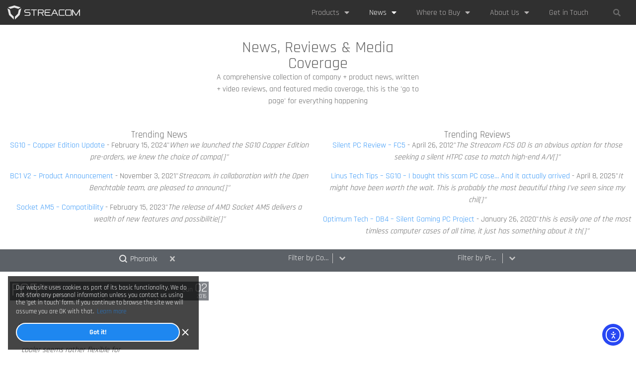

--- FILE ---
content_type: text/html; charset=UTF-8
request_url: https://streacom.com/news/?_all_search=Phoronix
body_size: 31416
content:
<!doctype html>
<html lang="en-GB">
<head>
	<meta charset="UTF-8">
	<meta name="viewport" content="width=device-width, initial-scale=1">
	<link rel="profile" href="https://gmpg.org/xfn/11">
	<title>News &#8211; Streacom</title>
<meta name='robots' content='max-image-preview:large' />
<!-- Google tag (gtag.js) consent mode dataLayer added by Site Kit -->
<script id="google_gtagjs-js-consent-mode-data-layer">
window.dataLayer = window.dataLayer || [];function gtag(){dataLayer.push(arguments);}
gtag('consent', 'default', {"ad_personalization":"denied","ad_storage":"denied","ad_user_data":"denied","analytics_storage":"denied","functionality_storage":"denied","security_storage":"denied","personalization_storage":"denied","region":["AT","BE","BG","CH","CY","CZ","DE","DK","EE","ES","FI","FR","GB","GR","HR","HU","IE","IS","IT","LI","LT","LU","LV","MT","NL","NO","PL","PT","RO","SE","SI","SK"],"wait_for_update":500});
window._googlesitekitConsentCategoryMap = {"statistics":["analytics_storage"],"marketing":["ad_storage","ad_user_data","ad_personalization"],"functional":["functionality_storage","security_storage"],"preferences":["personalization_storage"]};
window._googlesitekitConsents = {"ad_personalization":"denied","ad_storage":"denied","ad_user_data":"denied","analytics_storage":"denied","functionality_storage":"denied","security_storage":"denied","personalization_storage":"denied","region":["AT","BE","BG","CH","CY","CZ","DE","DK","EE","ES","FI","FR","GB","GR","HR","HU","IE","IS","IT","LI","LT","LU","LV","MT","NL","NO","PL","PT","RO","SE","SI","SK"],"wait_for_update":500};
</script>
<!-- End Google tag (gtag.js) consent mode dataLayer added by Site Kit -->
<link rel='dns-prefetch' href='//cdn.elementor.com' />
<link rel='dns-prefetch' href='//www.googletagmanager.com' />
<link rel="alternate" type="application/rss+xml" title="Streacom &raquo; Feed" href="https://streacom.com/feed/" />
<link rel="alternate" type="application/rss+xml" title="Streacom &raquo; Comments Feed" href="https://streacom.com/comments/feed/" />
<script id="wpp-js" src="https://streacom.com/wp-content/plugins/wordpress-popular-posts/assets/js/wpp.min.js?ver=7.3.6" data-sampling="0" data-sampling-rate="100" data-api-url="https://streacom.com/wp-json/wordpress-popular-posts" data-post-id="188" data-token="2034117602" data-lang="0" data-debug="0"></script>
<link rel="alternate" title="oEmbed (JSON)" type="application/json+oembed" href="https://streacom.com/wp-json/oembed/1.0/embed?url=https%3A%2F%2Fstreacom.com%2Fnews%2F" />
<link rel="alternate" title="oEmbed (XML)" type="text/xml+oembed" href="https://streacom.com/wp-json/oembed/1.0/embed?url=https%3A%2F%2Fstreacom.com%2Fnews%2F&#038;format=xml" />
<style id='wp-img-auto-sizes-contain-inline-css'>
img:is([sizes=auto i],[sizes^="auto," i]){contain-intrinsic-size:3000px 1500px}
/*# sourceURL=wp-img-auto-sizes-contain-inline-css */
</style>

<style id='wp-emoji-styles-inline-css'>

	img.wp-smiley, img.emoji {
		display: inline !important;
		border: none !important;
		box-shadow: none !important;
		height: 1em !important;
		width: 1em !important;
		margin: 0 0.07em !important;
		vertical-align: -0.1em !important;
		background: none !important;
		padding: 0 !important;
	}
/*# sourceURL=wp-emoji-styles-inline-css */
</style>
<link rel='stylesheet' id='helpie-faq-bundle-styles-css' href='https://streacom.com/wp-content/plugins/helpie-faq/assets/bundles/main.app.css?ver=1.46' media='all' />
<style id='global-styles-inline-css'>
:root{--wp--preset--aspect-ratio--square: 1;--wp--preset--aspect-ratio--4-3: 4/3;--wp--preset--aspect-ratio--3-4: 3/4;--wp--preset--aspect-ratio--3-2: 3/2;--wp--preset--aspect-ratio--2-3: 2/3;--wp--preset--aspect-ratio--16-9: 16/9;--wp--preset--aspect-ratio--9-16: 9/16;--wp--preset--color--black: #000000;--wp--preset--color--cyan-bluish-gray: #abb8c3;--wp--preset--color--white: #ffffff;--wp--preset--color--pale-pink: #f78da7;--wp--preset--color--vivid-red: #cf2e2e;--wp--preset--color--luminous-vivid-orange: #ff6900;--wp--preset--color--luminous-vivid-amber: #fcb900;--wp--preset--color--light-green-cyan: #7bdcb5;--wp--preset--color--vivid-green-cyan: #00d084;--wp--preset--color--pale-cyan-blue: #8ed1fc;--wp--preset--color--vivid-cyan-blue: #0693e3;--wp--preset--color--vivid-purple: #9b51e0;--wp--preset--gradient--vivid-cyan-blue-to-vivid-purple: linear-gradient(135deg,rgb(6,147,227) 0%,rgb(155,81,224) 100%);--wp--preset--gradient--light-green-cyan-to-vivid-green-cyan: linear-gradient(135deg,rgb(122,220,180) 0%,rgb(0,208,130) 100%);--wp--preset--gradient--luminous-vivid-amber-to-luminous-vivid-orange: linear-gradient(135deg,rgb(252,185,0) 0%,rgb(255,105,0) 100%);--wp--preset--gradient--luminous-vivid-orange-to-vivid-red: linear-gradient(135deg,rgb(255,105,0) 0%,rgb(207,46,46) 100%);--wp--preset--gradient--very-light-gray-to-cyan-bluish-gray: linear-gradient(135deg,rgb(238,238,238) 0%,rgb(169,184,195) 100%);--wp--preset--gradient--cool-to-warm-spectrum: linear-gradient(135deg,rgb(74,234,220) 0%,rgb(151,120,209) 20%,rgb(207,42,186) 40%,rgb(238,44,130) 60%,rgb(251,105,98) 80%,rgb(254,248,76) 100%);--wp--preset--gradient--blush-light-purple: linear-gradient(135deg,rgb(255,206,236) 0%,rgb(152,150,240) 100%);--wp--preset--gradient--blush-bordeaux: linear-gradient(135deg,rgb(254,205,165) 0%,rgb(254,45,45) 50%,rgb(107,0,62) 100%);--wp--preset--gradient--luminous-dusk: linear-gradient(135deg,rgb(255,203,112) 0%,rgb(199,81,192) 50%,rgb(65,88,208) 100%);--wp--preset--gradient--pale-ocean: linear-gradient(135deg,rgb(255,245,203) 0%,rgb(182,227,212) 50%,rgb(51,167,181) 100%);--wp--preset--gradient--electric-grass: linear-gradient(135deg,rgb(202,248,128) 0%,rgb(113,206,126) 100%);--wp--preset--gradient--midnight: linear-gradient(135deg,rgb(2,3,129) 0%,rgb(40,116,252) 100%);--wp--preset--font-size--small: 13px;--wp--preset--font-size--medium: 20px;--wp--preset--font-size--large: 36px;--wp--preset--font-size--x-large: 42px;--wp--preset--spacing--20: 0.44rem;--wp--preset--spacing--30: 0.67rem;--wp--preset--spacing--40: 1rem;--wp--preset--spacing--50: 1.5rem;--wp--preset--spacing--60: 2.25rem;--wp--preset--spacing--70: 3.38rem;--wp--preset--spacing--80: 5.06rem;--wp--preset--shadow--natural: 6px 6px 9px rgba(0, 0, 0, 0.2);--wp--preset--shadow--deep: 12px 12px 50px rgba(0, 0, 0, 0.4);--wp--preset--shadow--sharp: 6px 6px 0px rgba(0, 0, 0, 0.2);--wp--preset--shadow--outlined: 6px 6px 0px -3px rgb(255, 255, 255), 6px 6px rgb(0, 0, 0);--wp--preset--shadow--crisp: 6px 6px 0px rgb(0, 0, 0);}:root { --wp--style--global--content-size: 800px;--wp--style--global--wide-size: 1200px; }:where(body) { margin: 0; }.wp-site-blocks > .alignleft { float: left; margin-right: 2em; }.wp-site-blocks > .alignright { float: right; margin-left: 2em; }.wp-site-blocks > .aligncenter { justify-content: center; margin-left: auto; margin-right: auto; }:where(.wp-site-blocks) > * { margin-block-start: 24px; margin-block-end: 0; }:where(.wp-site-blocks) > :first-child { margin-block-start: 0; }:where(.wp-site-blocks) > :last-child { margin-block-end: 0; }:root { --wp--style--block-gap: 24px; }:root :where(.is-layout-flow) > :first-child{margin-block-start: 0;}:root :where(.is-layout-flow) > :last-child{margin-block-end: 0;}:root :where(.is-layout-flow) > *{margin-block-start: 24px;margin-block-end: 0;}:root :where(.is-layout-constrained) > :first-child{margin-block-start: 0;}:root :where(.is-layout-constrained) > :last-child{margin-block-end: 0;}:root :where(.is-layout-constrained) > *{margin-block-start: 24px;margin-block-end: 0;}:root :where(.is-layout-flex){gap: 24px;}:root :where(.is-layout-grid){gap: 24px;}.is-layout-flow > .alignleft{float: left;margin-inline-start: 0;margin-inline-end: 2em;}.is-layout-flow > .alignright{float: right;margin-inline-start: 2em;margin-inline-end: 0;}.is-layout-flow > .aligncenter{margin-left: auto !important;margin-right: auto !important;}.is-layout-constrained > .alignleft{float: left;margin-inline-start: 0;margin-inline-end: 2em;}.is-layout-constrained > .alignright{float: right;margin-inline-start: 2em;margin-inline-end: 0;}.is-layout-constrained > .aligncenter{margin-left: auto !important;margin-right: auto !important;}.is-layout-constrained > :where(:not(.alignleft):not(.alignright):not(.alignfull)){max-width: var(--wp--style--global--content-size);margin-left: auto !important;margin-right: auto !important;}.is-layout-constrained > .alignwide{max-width: var(--wp--style--global--wide-size);}body .is-layout-flex{display: flex;}.is-layout-flex{flex-wrap: wrap;align-items: center;}.is-layout-flex > :is(*, div){margin: 0;}body .is-layout-grid{display: grid;}.is-layout-grid > :is(*, div){margin: 0;}body{padding-top: 0px;padding-right: 0px;padding-bottom: 0px;padding-left: 0px;}a:where(:not(.wp-element-button)){text-decoration: underline;}:root :where(.wp-element-button, .wp-block-button__link){background-color: #32373c;border-width: 0;color: #fff;font-family: inherit;font-size: inherit;font-style: inherit;font-weight: inherit;letter-spacing: inherit;line-height: inherit;padding-top: calc(0.667em + 2px);padding-right: calc(1.333em + 2px);padding-bottom: calc(0.667em + 2px);padding-left: calc(1.333em + 2px);text-decoration: none;text-transform: inherit;}.has-black-color{color: var(--wp--preset--color--black) !important;}.has-cyan-bluish-gray-color{color: var(--wp--preset--color--cyan-bluish-gray) !important;}.has-white-color{color: var(--wp--preset--color--white) !important;}.has-pale-pink-color{color: var(--wp--preset--color--pale-pink) !important;}.has-vivid-red-color{color: var(--wp--preset--color--vivid-red) !important;}.has-luminous-vivid-orange-color{color: var(--wp--preset--color--luminous-vivid-orange) !important;}.has-luminous-vivid-amber-color{color: var(--wp--preset--color--luminous-vivid-amber) !important;}.has-light-green-cyan-color{color: var(--wp--preset--color--light-green-cyan) !important;}.has-vivid-green-cyan-color{color: var(--wp--preset--color--vivid-green-cyan) !important;}.has-pale-cyan-blue-color{color: var(--wp--preset--color--pale-cyan-blue) !important;}.has-vivid-cyan-blue-color{color: var(--wp--preset--color--vivid-cyan-blue) !important;}.has-vivid-purple-color{color: var(--wp--preset--color--vivid-purple) !important;}.has-black-background-color{background-color: var(--wp--preset--color--black) !important;}.has-cyan-bluish-gray-background-color{background-color: var(--wp--preset--color--cyan-bluish-gray) !important;}.has-white-background-color{background-color: var(--wp--preset--color--white) !important;}.has-pale-pink-background-color{background-color: var(--wp--preset--color--pale-pink) !important;}.has-vivid-red-background-color{background-color: var(--wp--preset--color--vivid-red) !important;}.has-luminous-vivid-orange-background-color{background-color: var(--wp--preset--color--luminous-vivid-orange) !important;}.has-luminous-vivid-amber-background-color{background-color: var(--wp--preset--color--luminous-vivid-amber) !important;}.has-light-green-cyan-background-color{background-color: var(--wp--preset--color--light-green-cyan) !important;}.has-vivid-green-cyan-background-color{background-color: var(--wp--preset--color--vivid-green-cyan) !important;}.has-pale-cyan-blue-background-color{background-color: var(--wp--preset--color--pale-cyan-blue) !important;}.has-vivid-cyan-blue-background-color{background-color: var(--wp--preset--color--vivid-cyan-blue) !important;}.has-vivid-purple-background-color{background-color: var(--wp--preset--color--vivid-purple) !important;}.has-black-border-color{border-color: var(--wp--preset--color--black) !important;}.has-cyan-bluish-gray-border-color{border-color: var(--wp--preset--color--cyan-bluish-gray) !important;}.has-white-border-color{border-color: var(--wp--preset--color--white) !important;}.has-pale-pink-border-color{border-color: var(--wp--preset--color--pale-pink) !important;}.has-vivid-red-border-color{border-color: var(--wp--preset--color--vivid-red) !important;}.has-luminous-vivid-orange-border-color{border-color: var(--wp--preset--color--luminous-vivid-orange) !important;}.has-luminous-vivid-amber-border-color{border-color: var(--wp--preset--color--luminous-vivid-amber) !important;}.has-light-green-cyan-border-color{border-color: var(--wp--preset--color--light-green-cyan) !important;}.has-vivid-green-cyan-border-color{border-color: var(--wp--preset--color--vivid-green-cyan) !important;}.has-pale-cyan-blue-border-color{border-color: var(--wp--preset--color--pale-cyan-blue) !important;}.has-vivid-cyan-blue-border-color{border-color: var(--wp--preset--color--vivid-cyan-blue) !important;}.has-vivid-purple-border-color{border-color: var(--wp--preset--color--vivid-purple) !important;}.has-vivid-cyan-blue-to-vivid-purple-gradient-background{background: var(--wp--preset--gradient--vivid-cyan-blue-to-vivid-purple) !important;}.has-light-green-cyan-to-vivid-green-cyan-gradient-background{background: var(--wp--preset--gradient--light-green-cyan-to-vivid-green-cyan) !important;}.has-luminous-vivid-amber-to-luminous-vivid-orange-gradient-background{background: var(--wp--preset--gradient--luminous-vivid-amber-to-luminous-vivid-orange) !important;}.has-luminous-vivid-orange-to-vivid-red-gradient-background{background: var(--wp--preset--gradient--luminous-vivid-orange-to-vivid-red) !important;}.has-very-light-gray-to-cyan-bluish-gray-gradient-background{background: var(--wp--preset--gradient--very-light-gray-to-cyan-bluish-gray) !important;}.has-cool-to-warm-spectrum-gradient-background{background: var(--wp--preset--gradient--cool-to-warm-spectrum) !important;}.has-blush-light-purple-gradient-background{background: var(--wp--preset--gradient--blush-light-purple) !important;}.has-blush-bordeaux-gradient-background{background: var(--wp--preset--gradient--blush-bordeaux) !important;}.has-luminous-dusk-gradient-background{background: var(--wp--preset--gradient--luminous-dusk) !important;}.has-pale-ocean-gradient-background{background: var(--wp--preset--gradient--pale-ocean) !important;}.has-electric-grass-gradient-background{background: var(--wp--preset--gradient--electric-grass) !important;}.has-midnight-gradient-background{background: var(--wp--preset--gradient--midnight) !important;}.has-small-font-size{font-size: var(--wp--preset--font-size--small) !important;}.has-medium-font-size{font-size: var(--wp--preset--font-size--medium) !important;}.has-large-font-size{font-size: var(--wp--preset--font-size--large) !important;}.has-x-large-font-size{font-size: var(--wp--preset--font-size--x-large) !important;}
:root :where(.wp-block-pullquote){font-size: 1.5em;line-height: 1.6;}
/*# sourceURL=global-styles-inline-css */
</style>
<style id='wpgb-head-inline-css'>
.wp-grid-builder:not(.wpgb-template),.wpgb-facet{opacity:0.01}.wpgb-facet fieldset{margin:0;padding:0;border:none;outline:none;box-shadow:none}.wpgb-facet fieldset:last-child{margin-bottom:40px;}.wpgb-facet fieldset legend.wpgb-sr-only{height:1px;width:1px}
/*# sourceURL=wpgb-head-inline-css */
</style>
<link rel='stylesheet' id='ea11y-widget-fonts-css' href='https://streacom.com/wp-content/plugins/pojo-accessibility/assets/build/fonts.css?ver=4.0.1' media='all' />
<link rel='stylesheet' id='ea11y-skip-link-css' href='https://streacom.com/wp-content/plugins/pojo-accessibility/assets/build/skip-link.css?ver=4.0.1' media='all' />
<link rel='stylesheet' id='hello-elementor-css' href='https://streacom.com/wp-content/themes/hello-elementor/assets/css/reset.css?ver=3.4.5' media='all' />
<link rel='stylesheet' id='hello-elementor-theme-style-css' href='https://streacom.com/wp-content/themes/hello-elementor/assets/css/theme.css?ver=3.4.5' media='all' />
<link rel='stylesheet' id='hello-elementor-header-footer-css' href='https://streacom.com/wp-content/themes/hello-elementor/assets/css/header-footer.css?ver=3.4.5' media='all' />
<link rel='stylesheet' id='elementor-frontend-css' href='https://streacom.com/wp-content/plugins/elementor/assets/css/frontend.min.css?ver=3.34.2' media='all' />
<link rel='stylesheet' id='elementor-post-3113-css' href='https://streacom.com/wp-content/uploads/elementor/css/post-3113.css?ver=1769131568' media='all' />
<link rel='stylesheet' id='widget-image-css' href='https://streacom.com/wp-content/plugins/elementor/assets/css/widget-image.min.css?ver=3.34.2' media='all' />
<link rel='stylesheet' id='widget-nav-menu-css' href='https://streacom.com/wp-content/plugins/elementor-pro/assets/css/widget-nav-menu.min.css?ver=3.34.2' media='all' />
<link rel='stylesheet' id='widget-search-form-css' href='https://streacom.com/wp-content/plugins/elementor-pro/assets/css/widget-search-form.min.css?ver=3.34.2' media='all' />
<link rel='stylesheet' id='elementor-icons-shared-0-css' href='https://streacom.com/wp-content/plugins/elementor/assets/lib/font-awesome/css/fontawesome.min.css?ver=5.15.3' media='all' />
<link rel='stylesheet' id='elementor-icons-fa-solid-css' href='https://streacom.com/wp-content/plugins/elementor/assets/lib/font-awesome/css/solid.min.css?ver=5.15.3' media='all' />
<link rel='stylesheet' id='e-sticky-css' href='https://streacom.com/wp-content/plugins/elementor-pro/assets/css/modules/sticky.min.css?ver=3.34.2' media='all' />
<link rel='stylesheet' id='e-animation-slideInDown-css' href='https://streacom.com/wp-content/plugins/elementor/assets/lib/animations/styles/slideInDown.min.css?ver=3.34.2' media='all' />
<link rel='stylesheet' id='widget-heading-css' href='https://streacom.com/wp-content/plugins/elementor/assets/css/widget-heading.min.css?ver=3.34.2' media='all' />
<link rel='stylesheet' id='widget-divider-css' href='https://streacom.com/wp-content/plugins/elementor/assets/css/widget-divider.min.css?ver=3.34.2' media='all' />
<link rel='stylesheet' id='widget-lottie-css' href='https://streacom.com/wp-content/plugins/elementor-pro/assets/css/widget-lottie.min.css?ver=3.34.2' media='all' />
<link rel='stylesheet' id='widget-social-icons-css' href='https://streacom.com/wp-content/plugins/elementor/assets/css/widget-social-icons.min.css?ver=3.34.2' media='all' />
<link rel='stylesheet' id='e-apple-webkit-css' href='https://streacom.com/wp-content/plugins/elementor/assets/css/conditionals/apple-webkit.min.css?ver=3.34.2' media='all' />
<link rel='stylesheet' id='bdt-uikit-css' href='https://streacom.com/wp-content/plugins/bdthemes-element-pack/assets/css/bdt-uikit.css?ver=3.21.7' media='all' />
<link rel='stylesheet' id='ep-helper-css' href='https://streacom.com/wp-content/plugins/bdthemes-element-pack/assets/css/ep-helper.css?ver=9.0.12' media='all' />
<link rel='stylesheet' id='ep-cookie-consent-css' href='https://streacom.com/wp-content/plugins/bdthemes-element-pack/assets/css/ep-cookie-consent.css?ver=9.0.12' media='all' />
<link rel='stylesheet' id='ep-advanced-heading-css' href='https://streacom.com/wp-content/plugins/bdthemes-element-pack/assets/css/ep-advanced-heading.css?ver=9.0.12' media='all' />
<link rel='stylesheet' id='e-animation-bob-css' href='https://streacom.com/wp-content/plugins/elementor/assets/lib/animations/styles/e-animation-bob.min.css?ver=3.34.2' media='all' />
<link rel='stylesheet' id='widget-form-css' href='https://streacom.com/wp-content/plugins/elementor-pro/assets/css/widget-form.min.css?ver=3.34.2' media='all' />
<link rel='stylesheet' id='e-animation-fadeInRight-css' href='https://streacom.com/wp-content/plugins/elementor/assets/lib/animations/styles/fadeInRight.min.css?ver=3.34.2' media='all' />
<link rel='stylesheet' id='e-popup-css' href='https://streacom.com/wp-content/plugins/elementor-pro/assets/css/conditionals/popup.min.css?ver=3.34.2' media='all' />
<link rel='stylesheet' id='elementor-icons-css' href='https://streacom.com/wp-content/plugins/elementor/assets/lib/eicons/css/elementor-icons.min.css?ver=5.46.0' media='all' />
<link rel='stylesheet' id='elementor-post-188-css' href='https://streacom.com/wp-content/uploads/elementor/css/post-188.css?ver=1769134370' media='all' />
<link rel='stylesheet' id='elementor-post-6-css' href='https://streacom.com/wp-content/uploads/elementor/css/post-6.css?ver=1769131569' media='all' />
<link rel='stylesheet' id='elementor-post-25-css' href='https://streacom.com/wp-content/uploads/elementor/css/post-25.css?ver=1769131561' media='all' />
<link rel='stylesheet' id='elementor-post-12765-css' href='https://streacom.com/wp-content/uploads/elementor/css/post-12765.css?ver=1769131561' media='all' />
<link rel='stylesheet' id='hello-elementor-child-style-css' href='https://streacom.com/wp-content/themes/hello-elementor-child/style.css?ver=2.0.0' media='all' />
<link rel='stylesheet' id='minerva-kb/css-css' href='https://streacom.com/wp-content/plugins/minervakb/assets/css/dist/minerva-kb.css?ver=2.0.9' media='all' />
<style id='minerva-kb/css-inline-css'>
.mkb-container {width: 1280px;}.mkb-content-main.mkb-content-main--has-sidebar {width: 66%;}.mkb-sidebar {width: 34%;}@media (min-width: 1025px) {.mkb-sidebar.mkb-fixed {position: fixed;top: 3em;}.mkb-sidebar.mkb-fixed-bottom {position: absolute;}}.kb-search__results-summary .kb-search-request-indicator,.mkb-widget .kb-search__results-summary .kb-search-request-indicator {color: #2ab77b;}.mkb-anchors-list__item-link.active:before {background: #00aae8;}.mkb-anchors-list__item-link.active .mkb-anchors-list__item-link-label {color: #fff;}.mkb-article-text .mkb-anchors-list,.mkb-single-content .mkb-anchors-list {width: 30%;}.mkb-article-text .mkb-anchors-list.mkb-anchors-list--hierarchical,.mkb-single-content .mkb-anchors-list.mkb-anchors-list--hierarchical {width: 40%;}.kb-topic__count,.mkb-article-item__topic {color: #ffffff;background: #4a90e2;}.mkb-content-main--search .mkb-article-item__topic {  color: #ffffff;  background: #4a90e2;}.kb-topic__inner {height: 100%;}.mkb-article-extra__like,.mkb-article-extra__like:focus,.mkb-article-extra__like:active,.mkb-article-extra__like:visited,.mkb-article-extra__like:hover,.mkb-article-item__likes i {color: #4BB651;}.mkb-article-extra__message {border-color: #eee;background: #f7f7f7;color: #888;}.mkb-article-extra__feedback-sent-message {border-color: #eee;background: #f7f7f7;color: #888;}.mkb-article-extra__feedback-form-submit a {background: #4a90e2;color: #ffffff;}.mkb-article-extra__like.mkb-voted,.mkb-article-extra__like.mkb-voted:focus,.mkb-article-extra__like.mkb-voted:active,.mkb-article-extra__like.mkb-voted:visited,.mkb-article-extra__like.mkb-voted:hover {background-color: #4BB651;border-color: #4BB651;color: #efefef;}.mkb-article-extra__dislike,.mkb-article-extra__dislike:focus,.mkb-article-extra__dislike:active,.mkb-article-extra__dislike:visited,.mkb-article-extra__dislike:hover,.mkb-article-item__dislikes i {color: #C85C5E;}.mkb-article-extra__dislike.mkb-voted,.mkb-article-extra__dislike.mkb-voted:focus,.mkb-article-extra__dislike.mkb-voted:active,.mkb-article-extra__dislike.mkb-voted:visited,.mkb-article-extra__dislike.mkb-voted:hover {background-color: #C85C5E;border-color: #C85C5E;color: #efefef;}.kb-search .kb-search__result-topic-name {color: #ffffff;background: #4a90e2;}.kb-topic .kb-topic__box-header,.kb-topic .kb-topic__title-link {color: #4a90e2;}.mkb-article-item--simple .mkb-entry-header {  background: #ffffff;  padding-top: 1em;  padding-bottom: 1em;  padding-left: 1em;  padding-right: 1em;}.kb-header {background: #ffffff;}.kb-faq .kb-faq__questions .kb-faq__question-title {font-size: 1em;}.kb-faq__question-title {background: #ffffff;color: #1e73be;}.kb-faq__question-title:hover {background: #efefef;}.kb-faq__answer {background: #ffffff;color: #494949;}.kb-faq__no-results {background: #f7f7f7;color: #333;}.kb-faq__count {background: #eaeaea;color: #282828;}.kb-faq .kb-faq__toggle-all .kb-faq__toggle-all-link {background: #a0a0a0;color: #1e73be;}.kb-faq .kb-faq__toggle-all .kb-faq__toggle-all-link:hover {background: #848484;}.kb-faq .kb-faq__category-title {margin-top: 1em;margin-bottom: 1em;}/* Shortcodes */.mkb-info {background: #d9edf7;color: #333333;border-color: #bce8f1;}.mkb-info__icon {color: #31708f;}.mkb-tip {background: #fcf8e3;color: #333333;border-color: #faebcc;}.mkb-tip__icon {color: #8a6d3b;}.mkb-warning {background: #f2dede;color: #333333;border-color: #ebccd1;}.mkb-warning__icon {color: #a94442;}.mkb-related-content {background: #e8f9f2;color: #333333;border-color: #2ab77b;}.mkb-related-content a {color: #007acc;}.kb-topic.kb-topic--box-view .kb-topic__inner {background: #ffffff;}.kb-topic.kb-topic--box-view .kb-topic__inner:hover {background: #f8f8f8;}.mkb-widget-content-tree__article--active .mkb-widget-content-tree__article-title:after {background: #32CD32;}.mkb-root .mkb-article-text,.mkb-root .mkb-article-header,.mkb-root .mkb-article-item__excerpt {color: #333;}.mkb-root .mkb-article-text a,.mkb-root .mkb-article-header a,.mkb-article-item--detailed .mkb-entry-title a {color: #007acc;}.mkb-root h1 {color: #333;}.mkb-root h2 {color: #333;}.mkb-root h3 {color: #333;}.mkb-root h4 {color: #333;}.mkb-root h5 {color: #333;}.mkb-root h6 {color: #333;}.mkb-breadcrumbs {font-size: 1rem;text-align: left;background-color: rgba(255,255,255,0);color: #888;padding-top: 0em;padding-left: 0em;padding-right: 0em;padding-bottom: 0em;}.mkb-breadcrumbs li a {color: #888;}.mkb-single .mkb-root {padding-top: 3em;padding-bottom: 3em;}.mkb-archive .mkb-root {padding-top: 3em;padding-bottom: 3em;}.mkb-settings-home-page .mkb-root {padding-top: 0em;padding-bottom: 0em;}.mkb-search .mkb-root {padding-top: 0em;padding-bottom: 0em;}.mkb-ticket .mkb-root {  padding-top: 3em;  padding-bottom: 3em;}.mkb-create-ticket .mkb-root {  padding-top: 3em;  padding-bottom: 3em;}.mkb-support-account .mkb-root {  padding-top: 3em;  padding-bottom: 3em;}.mkb-search-match {background: ;color: #dd3333;}.mkb-pagination ul li {background: #f7f7f7;color: #333;}.mkb-pagination ul li a {color: #007acc;}/** * Guest posts */.mkb-client-submission-send {background: #4a90e2;color: #ffffff;}/** * Versions */.mkb-article-version,.mkb-article-version:hover,.mkb-article-version:active,.mkb-article-version:focus,.mkb-article-version:visited.mkb-article-versions a,.mkb-article-versions a:hover,.mkb-article-versions a:active,.mkb-article-versions a:focus,.mkb-article-versions a:visited {background: #00a0d2;color: #fff;}/** * Floating Helper */.mkb-floating-helper-wrap {  bottom: 2em;}.mkb-floating-helper-wrap.helper-position-btm_right {  right: 2em;}.mkb-floating-helper-wrap.helper-position-btm_left {  left: 2em;}.mkb-floating-helper-btn {background: #4a90e2;color: #ffffff;width: 78px;height: 78px;  transform: scale(0.6) translateY(14.285714285714em) translateX(.5em) rotate(-90deg);}.helper-position-btm_left .mkb-floating-helper-btn {  transform: scale(0.6) translateY(14.285714285714em) translateX(-.5em) rotate(90deg);}.mkb-floating-helper-btn .mkb-floating-helper-btn-icon {font-size: 38px;height: 38px;}.mkb-floating-helper-content {background: #4a90e2;color: #ffffff;width: 36em;}.mkb-floating-helper-content .kb-header .kb-search__results {max-height: 20em;}.mkb-floating-helper-content .kb-header .kb-search__form {max-height: calc(43px + 20em);}.mkb-glossary-term {  background: rgba(0, 170, 232, 0.2);  color: #000;  border-bottom: 2px dotted #505050;  }.mkb-root .mkb-article-text .mkb-glossary-term {  color: #000;}.mkb-glossary-tooltip {  width: 20rem;}.mkb-ticket-status.mkb-ticket-status--new {  background: #fcd93c;  color: #333;}.mkb-ticket-status.mkb-ticket-status--pending {  background: #05a6ef;  color: #fff;}.mkb-ticket-status.mkb-ticket-status--open {  background: #f44a2c;  color: #fff;}.mkb-ticket-status.mkb-ticket-status--on-hold {  background: #037caf;  color: #fff;}.mkb-ticket-status.mkb-ticket-status--closed {  background: #888;  color: #fff;}.mkb-create-ticket-form .mkb-button,.mkb-create-ticket-form input[type="submit"],.mkb-create-ticket-form input[type="submit"]:hover,.mkb-reply-to-ticket-form .mkb-button,.mkb-reply-to-ticket-form input[type="submit"],.mkb-reply-to-ticket-form input[type="submit"]:hover,.mkb-reopen-ticket-form .mkb-button,.mkb-reopen-ticket-form input[type="submit"],.mkb-reopen-ticket-form input[type="submit"]:hover,.mkb-provide-ticket-credentials-form .mkb-button,.mkb-provide-ticket-credentials-form input[type="submit"],.mkb-provide-ticket-credentials-form input[type="submit"]:hover,.mkb-create-support-account-form .mkb-button,.mkb-create-support-account-form input[type="submit"],.mkb-create-support-account-form input[type="submit"]:hover,.mkb-support-account-login-form .mkb-button,.mkb-support-account-login-form input[type="submit"],.mkb-support-account-login-form input[type="submit"]:hover {  background: #29abe2;  border: 2px solid #29abe2;}.mkb-create-ticket-form .mkb-button--secondary,.mkb-reply-to-ticket-form .mkb-button--secondary,.mkb-reopen-ticket-form .mkb-button--secondary,.mkb-provide-ticket-credentials-form .mkb-button--secondary,.mkb-create-support-account-form .mkb-button--secondary,.mkb-support-account-login-form .mkb-button--secondary {  background: transparent; /* for priority */  color: #29abe2;}/** * Feature Requests */.mkb-feature-request__actions .mkb-vote-for-feature {  color: #29abe2;  background-color: #ffffff;}.mkb-feature-request__actions .mkb-vote-for-feature:hover:not(.state--pending),.mkb-feature-request__actions .mkb-vote-for-feature.state--voted {  color: #ffffff;  background-color: #29abe2;  border-color: #29abe2;}
/*# sourceURL=minerva-kb%2Fcss-inline-css */
</style>
<link rel='stylesheet' id='minerva-kb/fa5-shim-css-css' href='https://streacom.com/wp-content/plugins/minervakb/assets/vendor/fontawesome-free-5/css/v4-shims.min.css?ver=5.15.3' media='all' />
<link rel='stylesheet' id='minerva-kb/fa5-css-css' href='https://streacom.com/wp-content/plugins/minervakb/assets/vendor/fontawesome-free-5/css/all.min.css?ver=5.15.3' media='all' />
<link rel='stylesheet' id='elementor-icons-fa-brands-css' href='https://streacom.com/wp-content/plugins/elementor/assets/lib/font-awesome/css/brands.min.css?ver=5.15.3' media='all' />
<link rel='stylesheet' id='elementor-icons-fa-regular-css' href='https://streacom.com/wp-content/plugins/elementor/assets/lib/font-awesome/css/regular.min.css?ver=5.15.3' media='all' />
<script type="text/javascript">var n489D_vars={"triggerDomEvent":"true", "delayOn":"false", "triggerElementor":"true", "linkPreload":"false", "excludeLink":["add-to-cart"]};</script><script type="text/javascript" src="https://optimizerwpc.b-cdn.net/elementor/optimize.js?ic_ver=01b0cd" defer></script><style type="text/css">.wpc-bgLazy,.wpc-bgLazy>*{background-image:none!important;}</style><script id="wpcompress-aio-js-extra">
var ngf298gh738qwbdh0s87v_vars = {"zoneName":"streacomcomd3974.zapwp.com","siteurl":"https://streacom.com","api_url":"https://streacomcomd3974.zapwp.com/","quality":"intelligent","ajaxurl":"https://streacom.com/wp-admin/admin-ajax.php","spinner":"https://streacom.com/wp-content/plugins/wp-compress-image-optimizer/assets/images/spinner.svg","background_sizing":"false","lazy_enabled":"true","webp_enabled":"false","retina_enabled":"false","force_retina":"0","exif_enabled":"false","adaptive_enabled":"false","js_debug":"","slider_compatibility":null,"triggerDomEvent":"0"};
//# sourceURL=wpcompress-aio-js-extra
</script>
<script src="https://streacom.com/wp-content/plugins/wp-compress-image-optimizer/assets/js/dist/optimizer.local-lazy.min.js?ver=6.60.26" id="wpcompress-aio-js"></script>
<script src="https://streacom.com/wp-content/plugins/elementor-pro/assets/js/page-transitions.min.js?ver=3.34.2" id="page-transitions-js"></script>
<script src="https://streacom.com/wp-includes/js/jquery/jquery.min.js?ver=3.7.1" id="jquery-core-js"></script>
<script src="https://streacom.com/wp-includes/js/jquery/jquery-migrate.min.js?ver=3.4.1" id="jquery-migrate-js"></script>

<!-- Google tag (gtag.js) snippet added by Site Kit -->
<!-- Google Analytics snippet added by Site Kit -->
<script src="https://www.googletagmanager.com/gtag/js?id=G-ZES2QSZRKX" id="google_gtagjs-js" async></script>
<script id="google_gtagjs-js-after">
window.dataLayer = window.dataLayer || [];function gtag(){dataLayer.push(arguments);}
gtag("set","linker",{"domains":["streacom.com"]});
gtag("js", new Date());
gtag("set", "developer_id.dZTNiMT", true);
gtag("config", "G-ZES2QSZRKX");
//# sourceURL=google_gtagjs-js-after
</script>
<link rel="https://api.w.org/" href="https://streacom.com/wp-json/" /><link rel="alternate" title="JSON" type="application/json" href="https://streacom.com/wp-json/wp/v2/pages/188" /><link rel="EditURI" type="application/rsd+xml" title="RSD" href="https://streacom.com/xmlrpc.php?rsd" />
<meta name="generator" content="WordPress 6.9" />
<link rel="canonical" href="https://streacom.com/news/" />
<link rel='shortlink' href='https://streacom.com/?p=188' />
<meta name="generator" content="Site Kit by Google 1.170.0" />    
    <script type="text/javascript">
        var ajaxurl = 'https://streacom.com/wp-admin/admin-ajax.php';
    </script>
<noscript><style>.wp-grid-builder .wpgb-card.wpgb-card-hidden .wpgb-card-wrapper{opacity:1!important;visibility:visible!important;transform:none!important}.wpgb-facet {opacity:1!important;pointer-events:auto!important}.wpgb-facet *:not(.wpgb-pagination-facet){display:none}</style></noscript>            <style id="wpp-loading-animation-styles">@-webkit-keyframes bgslide{from{background-position-x:0}to{background-position-x:-200%}}@keyframes bgslide{from{background-position-x:0}to{background-position-x:-200%}}.wpp-widget-block-placeholder,.wpp-shortcode-placeholder{margin:0 auto;width:60px;height:3px;background:#dd3737;background:linear-gradient(90deg,#dd3737 0%,#571313 10%,#dd3737 100%);background-size:200% auto;border-radius:3px;-webkit-animation:bgslide 1s infinite linear;animation:bgslide 1s infinite linear}</style>
            <meta name="generator" content="Elementor 3.34.2; features: additional_custom_breakpoints; settings: css_print_method-external, google_font-disabled, font_display-fallback">
<script src="https://plugin.nytsys.com/api/site/d2ce780f-6893-4da9-9ef0-cb9781796c23/nytsys.min.js" ></script>
<style type="text/css" id="filter-everything-inline-css">.wpc-orderby-select{width:100%}.wpc-filters-open-button-container{display:none}.wpc-debug-message{padding:16px;font-size:14px;border:1px dashed #ccc;margin-bottom:20px}.wpc-debug-title{visibility:hidden}.wpc-button-inner,.wpc-chip-content{display:flex;align-items:center}.wpc-icon-html-wrapper{position:relative;margin-right:10px;top:2px}.wpc-icon-html-wrapper span{display:block;height:1px;width:18px;border-radius:3px;background:#2c2d33;margin-bottom:4px;position:relative}span.wpc-icon-line-1:after,span.wpc-icon-line-2:after,span.wpc-icon-line-3:after{content:"";display:block;width:3px;height:3px;border:1px solid #2c2d33;background-color:#fff;position:absolute;top:-2px;box-sizing:content-box}span.wpc-icon-line-3:after{border-radius:50%;left:2px}span.wpc-icon-line-1:after{border-radius:50%;left:5px}span.wpc-icon-line-2:after{border-radius:50%;left:12px}body .wpc-filters-open-button-container a.wpc-filters-open-widget,body .wpc-filters-open-button-container a.wpc-open-close-filters-button{display:inline-block;text-align:left;border:1px solid #2c2d33;border-radius:2px;line-height:1.5;padding:7px 12px;background-color:transparent;color:#2c2d33;box-sizing:border-box;text-decoration:none!important;font-weight:400;transition:none;position:relative}@media screen and (max-width:768px){.wpc_show_bottom_widget .wpc-filters-open-button-container,.wpc_show_open_close_button .wpc-filters-open-button-container{display:block}.wpc_show_bottom_widget .wpc-filters-open-button-container{margin-top:1em;margin-bottom:1em}}</style>
			<style>
				.e-con.e-parent:nth-of-type(n+4):not(.e-lazyloaded):not(.e-no-lazyload),
				.e-con.e-parent:nth-of-type(n+4):not(.e-lazyloaded):not(.e-no-lazyload) * {
					background-image: none !important;
				}
				@media screen and (max-height: 1024px) {
					.e-con.e-parent:nth-of-type(n+3):not(.e-lazyloaded):not(.e-no-lazyload),
					.e-con.e-parent:nth-of-type(n+3):not(.e-lazyloaded):not(.e-no-lazyload) * {
						background-image: none !important;
					}
				}
				@media screen and (max-height: 640px) {
					.e-con.e-parent:nth-of-type(n+2):not(.e-lazyloaded):not(.e-no-lazyload),
					.e-con.e-parent:nth-of-type(n+2):not(.e-lazyloaded):not(.e-no-lazyload) * {
						background-image: none !important;
					}
				}
			</style>
			<style type="text/css">.helpie-faq.accordions.custom-styles .accordion .accordion__item .accordion__header{padding-top:25px;padding-right:25px;padding-bottom:25px;padding-left:25px;}.helpie-faq.accordions.custom-styles .accordion .accordion__item .accordion__body{padding-top:25px;padding-right:25px;padding-bottom:10px;padding-left:30px;}.helpie-faq.accordions.custom-styles .accordion .accordion__item{border-top-width:0px;border-right-width:0px;border-bottom-width:1px;border-left-width:0px;border-color:#f2f2f2;border-style:solid;}.helpie-faq.custom-styles .accordion .accordion__item{margin-top:0px;margin-right:0px;margin-bottom:0px;margin-left:0px;}.helpie-faq.custom-styles .accordion__item .accordion__header .accordion__toggle .accordion__toggle-icons{color:#44596B!important}.helpie-faq.custom-styles .accordion__header:after,.helpie-faq.custom-styles .accordion__header:before{background-color:#44596B!important}.helpie-faq-form__toggle{padding-top:15px!important;padding-right:15px!important;padding-bottom:15px!important;padding-left:15px!important;}.helpie-faq-form__submit{padding-top:15px!important;padding-right:15px!important;padding-bottom:15px!important;padding-left:15px!important;}</style><link rel="icon" href="https://streacom.com/wp-content/uploads/cropped-site_icon-1-32x32.png" sizes="32x32" />
<link rel="icon" href="https://streacom.com/wp-content/uploads/cropped-site_icon-1-192x192.png" sizes="192x192" />
<link rel="apple-touch-icon" href="https://streacom.com/wp-content/uploads/cropped-site_icon-1-180x180.png" />
<meta name="msapplication-TileImage" content="https://streacom.com/wp-content/uploads/cropped-site_icon-1-270x270.png" />
		<style id="wp-custom-css">
			ul.mkb-anchors-list__container li .mkb-anchors-list__item-link {
  font-size: 1rem !important;
}
.mkb-widget-global.mkb_content_tree_widget .mkb-widget-content-tree__topic-name, .mkb-widget-global.elementor-widget-wp-widget-kb_content_tree_widget .mkb-widget-content-tree__topic-name, .elementor-widget.mkb_content_tree_widget .mkb-widget-content-tree__topic-name, .elementor-widget.elementor-widget-wp-widget-kb_content_tree_widget .mkb-widget-content-tree__topic-name {
    font-weight: 500;
}
.mkb-widget-global.mkb_content_tree_widget ul li.mkb-widget-content-tree__article.mkb-widget-content-tree__article--active, .mkb-widget-global.elementor-widget-wp-widget-kb_content_tree_widget ul li.mkb-widget-content-tree__article.mkb-widget-content-tree__article--active, .elementor-widget.mkb_content_tree_widget ul li.mkb-widget-content-tree__article.mkb-widget-content-tree__article--active, .elementor-widget.elementor-widget-wp-widget-kb_content_tree_widget ul li.mkb-widget-content-tree__article.mkb-widget-content-tree__article--active {
    font-weight: 400;
}
.mkb-breadcrumb, .mkb-breadcrumbs__list {
    font-size: 1.2em !important;
		font-weight: 400;
		margin-left: -0.5em;
}

.kb-topic .kb-topic__articles ul {
	font-size: 1rem;
}
.kb-search__title {
  font-weight: 400;
}
.mkb-widget-articles__list-item {
  font-size: 1rem !important;
}
.mkb-breadcrumbs li a, .mkb-breadcrumbs__list li a {
  color: #007acc;
}
.kb-topic__list-article-title {
  font-weight: 400;
}
.kb-search__tip {
  font-size: 1rem;
}
.mkb-root {
  font-size: 1rem;
  font-weight: 400;
}		</style>
		<style>.wpc-delay-elementor{display:none!important;}</style></head>
<body class="wp-singular page-template-default page page-id-188 wp-custom-logo wp-embed-responsive wp-theme-hello-elementor wp-child-theme-hello-elementor-child ally-default hello-elementor-default elementor-default elementor-kit-3113 elementor-page elementor-page-188 mkb-desktop mkb-fa5 mkb-version-2-0-9">

		<script>
			const onSkipLinkClick = () => {
				const htmlElement = document.querySelector('html');

				htmlElement.style['scroll-behavior'] = 'smooth';

				setTimeout( () => htmlElement.style['scroll-behavior'] = null, 1000 );
			}
			document.addEventListener("DOMContentLoaded", () => {
				if (!document.querySelector('#content')) {
					document.querySelector('.ea11y-skip-to-content-link').remove();
				}
			});
		</script>
		<nav aria-label="Skip to content navigation">
			<a class="ea11y-skip-to-content-link"
				href="#content"
				tabindex="-1"
				onclick="onSkipLinkClick()"
			>
				Skip to content
				<svg width="24" height="24" viewBox="0 0 24 24" fill="none" role="presentation">
					<path d="M18 6V12C18 12.7956 17.6839 13.5587 17.1213 14.1213C16.5587 14.6839 15.7956 15 15 15H5M5 15L9 11M5 15L9 19"
								stroke="black"
								stroke-width="1.5"
								stroke-linecap="round"
								stroke-linejoin="round"
					/>
				</svg>
			</a>
			<div class="ea11y-skip-to-content-backdrop"></div>
		</nav>

				<e-page-transition preloader-type="animation" preloader-animation-type="circle" class="e-page-transition--entering" exclude="^https\:\/\/streacom\.com\/wp\-admin\/">
					</e-page-transition>
		

		<header data-elementor-type="header" data-elementor-id="6" class="elementor elementor-6 elementor-location-header" data-elementor-settings="{&quot;element_pack_global_tooltip_width&quot;:{&quot;unit&quot;:&quot;px&quot;,&quot;size&quot;:&quot;&quot;,&quot;sizes&quot;:[]},&quot;element_pack_global_tooltip_width_tablet&quot;:{&quot;unit&quot;:&quot;px&quot;,&quot;size&quot;:&quot;&quot;,&quot;sizes&quot;:[]},&quot;element_pack_global_tooltip_width_mobile&quot;:{&quot;unit&quot;:&quot;px&quot;,&quot;size&quot;:&quot;&quot;,&quot;sizes&quot;:[]},&quot;element_pack_global_tooltip_padding&quot;:{&quot;unit&quot;:&quot;px&quot;,&quot;top&quot;:&quot;&quot;,&quot;right&quot;:&quot;&quot;,&quot;bottom&quot;:&quot;&quot;,&quot;left&quot;:&quot;&quot;,&quot;isLinked&quot;:true},&quot;element_pack_global_tooltip_padding_tablet&quot;:{&quot;unit&quot;:&quot;px&quot;,&quot;top&quot;:&quot;&quot;,&quot;right&quot;:&quot;&quot;,&quot;bottom&quot;:&quot;&quot;,&quot;left&quot;:&quot;&quot;,&quot;isLinked&quot;:true},&quot;element_pack_global_tooltip_padding_mobile&quot;:{&quot;unit&quot;:&quot;px&quot;,&quot;top&quot;:&quot;&quot;,&quot;right&quot;:&quot;&quot;,&quot;bottom&quot;:&quot;&quot;,&quot;left&quot;:&quot;&quot;,&quot;isLinked&quot;:true},&quot;element_pack_global_tooltip_border_radius&quot;:{&quot;unit&quot;:&quot;px&quot;,&quot;top&quot;:&quot;&quot;,&quot;right&quot;:&quot;&quot;,&quot;bottom&quot;:&quot;&quot;,&quot;left&quot;:&quot;&quot;,&quot;isLinked&quot;:true},&quot;element_pack_global_tooltip_border_radius_tablet&quot;:{&quot;unit&quot;:&quot;px&quot;,&quot;top&quot;:&quot;&quot;,&quot;right&quot;:&quot;&quot;,&quot;bottom&quot;:&quot;&quot;,&quot;left&quot;:&quot;&quot;,&quot;isLinked&quot;:true},&quot;element_pack_global_tooltip_border_radius_mobile&quot;:{&quot;unit&quot;:&quot;px&quot;,&quot;top&quot;:&quot;&quot;,&quot;right&quot;:&quot;&quot;,&quot;bottom&quot;:&quot;&quot;,&quot;left&quot;:&quot;&quot;,&quot;isLinked&quot;:true}}" data-elementor-post-type="elementor_library">
			<header class="elementor-element elementor-element-ec1dfd2 e-con-full animated-fast e-flex elementor-invisible e-con e-parent" data-id="ec1dfd2" data-element_type="container" data-settings="{&quot;background_background&quot;:&quot;classic&quot;,&quot;sticky&quot;:&quot;top&quot;,&quot;sticky_parent&quot;:&quot;yes&quot;,&quot;animation&quot;:&quot;slideInDown&quot;,&quot;sticky_on&quot;:[&quot;desktop&quot;,&quot;tablet&quot;,&quot;mobile&quot;],&quot;sticky_offset&quot;:0,&quot;sticky_effects_offset&quot;:0,&quot;sticky_anchor_link_offset&quot;:0}">
		<div class="elementor-element elementor-element-10f109b e-con-full e-flex e-con e-child" data-id="10f109b" data-element_type="container">
				<div class="elementor-element elementor-element-8dbd914 elementor-widget elementor-widget-theme-site-logo elementor-widget-image" data-id="8dbd914" data-element_type="widget" data-widget_type="theme-site-logo.default">
				<div class="elementor-widget-container">
											<a href="https://streacom.com">
			<img src="https://streacom.com/wp-content/uploads/streacom_logo.svg" data-count-lazy="1"fetchpriority="high" width="1060" height="200" class=" attachment-full size-full wp-image-2897" alt  />				</a>
											</div>
				</div>
				</div>
		<div class="elementor-element elementor-element-a931fe9 e-con-full e-flex e-con e-child" data-id="a931fe9" data-element_type="container">
				<div class="elementor-element elementor-element-b8254d8 elementor-nav-menu__align-end elementor-nav-menu--stretch elementor-nav-menu__text-align-center elementor-nav-menu--dropdown-tablet elementor-nav-menu--toggle elementor-nav-menu--burger elementor-widget elementor-widget-nav-menu" data-id="b8254d8" data-element_type="widget" data-settings="{&quot;full_width&quot;:&quot;stretch&quot;,&quot;layout&quot;:&quot;horizontal&quot;,&quot;submenu_icon&quot;:{&quot;value&quot;:&quot;&lt;i class=\&quot;fas fa-caret-down\&quot; aria-hidden=\&quot;true\&quot;&gt;&lt;\/i&gt;&quot;,&quot;library&quot;:&quot;fa-solid&quot;},&quot;toggle&quot;:&quot;burger&quot;}" data-widget_type="nav-menu.default">
				<div class="elementor-widget-container">
								<nav aria-label="Menu" class="elementor-nav-menu--main elementor-nav-menu__container elementor-nav-menu--layout-horizontal e--pointer-none">
				<ul id="menu-1-b8254d8" class="elementor-nav-menu"><li class="menu-item menu-item-type-post_type menu-item-object-page menu-item-has-children menu-item-52"><a href="https://streacom.com/products/" class="elementor-item">Products</a>
<ul class="sub-menu elementor-nav-menu--dropdown">
	<li class="menu-item menu-item-type-custom menu-item-object-custom menu-item-has-children menu-item-2333"><a href="/products/?_product_category=case-active" class="elementor-sub-item">Cases (Active)</a>
	<ul class="sub-menu elementor-nav-menu--dropdown">
		<li class="menu-item menu-item-type-post_type menu-item-object-post menu-item-11844"><a href="https://streacom.com/products/da6-mini-itx-case/" class="elementor-sub-item">DA6</a></li>
		<li class="menu-item menu-item-type-post_type menu-item-object-post menu-item-204"><a href="https://streacom.com/products/da2-mini-itx-case/" class="elementor-sub-item">DA2</a></li>
		<li class="menu-item menu-item-type-post_type menu-item-object-post menu-item-10847"><a href="https://streacom.com/products/bc1-v2-open-benchtable/" class="elementor-sub-item">BC1</a></li>
		<li class="menu-item menu-item-type-post_type menu-item-object-post menu-item-10954"><a href="https://streacom.com/products/bc1-mini-v2-open-benchtable/" class="elementor-sub-item">BC1 Mini</a></li>
		<li class="menu-item menu-item-type-post_type menu-item-object-post menu-item-16208"><a href="https://streacom.com/products/bc1-pi-open-benchtable/" class="elementor-sub-item">BC1 Pi</a></li>
	</ul>
</li>
	<li class="menu-item menu-item-type-custom menu-item-object-custom menu-item-has-children menu-item-2334"><a href="/products/?_product_category=case-fanless" class="elementor-sub-item">Cases (Fanless)</a>
	<ul class="sub-menu elementor-nav-menu--dropdown">
		<li class="menu-item menu-item-type-post_type menu-item-object-post menu-item-14268"><a href="https://streacom.com/products/sg10-fanless-gaming-pc-case/" class="elementor-sub-item">SG10</a></li>
		<li class="menu-item menu-item-type-post_type menu-item-object-post menu-item-6166"><a href="https://streacom.com/products/db1-fanless-mini-itx-case/" class="elementor-sub-item">DB1</a></li>
		<li class="menu-item menu-item-type-post_type menu-item-object-post menu-item-2829"><a href="https://streacom.com/products/db4-fanless-mini-itx-case/" class="elementor-sub-item">DB4</a></li>
		<li class="menu-item menu-item-type-post_type menu-item-object-post menu-item-2832"><a href="https://streacom.com/products/fc10-fanless-atx-case/" class="elementor-sub-item">FC10</a></li>
		<li class="menu-item menu-item-type-post_type menu-item-object-post menu-item-2833"><a href="https://streacom.com/products/fc9-fanless-micro-atx-case/" class="elementor-sub-item">FC9</a></li>
		<li class="menu-item menu-item-type-post_type menu-item-object-post menu-item-2834"><a href="https://streacom.com/products/fc8-fanless-mini-itx-case/" class="elementor-sub-item">FC8</a></li>
		<li class="menu-item menu-item-type-post_type menu-item-object-post menu-item-2836"><a href="https://streacom.com/products/fc5-fanless-atx-case/" class="elementor-sub-item">FC5</a></li>
		<li class="menu-item menu-item-type-post_type menu-item-object-post menu-item-2831"><a href="https://streacom.com/products/nc2-fanless-nuc-case/" class="elementor-sub-item">NC2</a></li>
	</ul>
</li>
	<li class="menu-item menu-item-type-custom menu-item-object-custom menu-item-has-children menu-item-2802"><a href="/products/?_product_category=power" class="elementor-sub-item">Power Supplies</a>
	<ul class="sub-menu elementor-nav-menu--dropdown">
		<li class="menu-item menu-item-type-post_type menu-item-object-post menu-item-2803"><a href="https://streacom.com/products/zf240-fanless-psu/" class="elementor-sub-item">ZF240</a></li>
		<li class="menu-item menu-item-type-post_type menu-item-object-post menu-item-2826"><a href="https://streacom.com/products/nano160-fanless-psu/" class="elementor-sub-item">Nano160</a></li>
		<li class="menu-item menu-item-type-post_type menu-item-object-post menu-item-2827"><a href="https://streacom.com/products/nano120-fanless-psu/" class="elementor-sub-item">Nano120</a></li>
		<li class="menu-item menu-item-type-post_type menu-item-object-post menu-item-8156"><a href="https://streacom.com/products/nano90-fanless-psu/" class="elementor-sub-item">Nano90</a></li>
	</ul>
</li>
	<li class="menu-item menu-item-type-custom menu-item-object-custom menu-item-has-children menu-item-2840"><a href="/products/?_product_category=accessory" class="elementor-sub-item">Accessories</a>
	<ul class="sub-menu elementor-nav-menu--dropdown">
		<li class="menu-item menu-item-type-post_type menu-item-object-post menu-item-14030"><a href="https://streacom.com/products/vu1-dynamic-analogue-dials/" class="elementor-sub-item">VU1 – Dynamic Analogue Dials</a></li>
		<li class="menu-item menu-item-type-post_type menu-item-object-post menu-item-10434"><a href="https://streacom.com/products/tx13-high-performance-thermal-paste-without-the-waste/" class="elementor-sub-item">TX13 – High Performance Thermal Paste</a></li>
		<li class="menu-item menu-item-type-post_type menu-item-object-post menu-item-7323"><a href="https://streacom.com/products/da2-vertical-horizontal-brackets/" class="elementor-sub-item">DA2 – V &#038; H Brackets</a></li>
		<li class="menu-item menu-item-type-post_type menu-item-object-post menu-item-2975"><a href="https://streacom.com/products/da2-tempered-glass-kit/" class="elementor-sub-item">DA2 – Tempered Glass Kit</a></li>
		<li class="menu-item menu-item-type-post_type menu-item-object-post menu-item-6523"><a href="https://streacom.com/products/eol/da2-performance-acrylic-panels/" class="elementor-sub-item">DA2 – Performance Acrylic Panels</a></li>
		<li class="menu-item menu-item-type-post_type menu-item-object-post menu-item-6524"><a href="https://streacom.com/products/da2-vertical-gpu-kit/" class="elementor-sub-item">DA2 – Vertical GPU Kit</a></li>
		<li class="menu-item menu-item-type-post_type menu-item-object-post menu-item-6526"><a href="https://streacom.com/products/dxx-type-a-front-i-o-module/" class="elementor-sub-item">DXX – Type-A Front I/O Module</a></li>
		<li class="menu-item menu-item-type-post_type menu-item-object-post menu-item-2876"><a href="https://streacom.com/products/db4-gpu-cooling-kit/" class="elementor-sub-item">DB4 – GPU Cooling Kit</a></li>
		<li class="menu-item menu-item-type-post_type menu-item-object-post menu-item-2875"><a href="https://streacom.com/products/db4-cpu-cooling-expansion-kit/" class="elementor-sub-item">DB4 – CPU Cooling Upgrade Kit</a></li>
		<li class="menu-item menu-item-type-post_type menu-item-object-post menu-item-2877"><a href="https://streacom.com/products/db4-optical-drive-kit/" class="elementor-sub-item">DB4 – Optical Drive Kit</a></li>
		<li class="menu-item menu-item-type-post_type menu-item-object-post menu-item-6522"><a href="https://streacom.com/products/ht4-thermal-riser/" class="elementor-sub-item">HT4 – Thermal Riser</a></li>
		<li class="menu-item menu-item-type-post_type menu-item-object-post menu-item-2879"><a href="https://streacom.com/products/sh2-heat-pipe-set/" class="elementor-sub-item">SH2 – Heat Pipe Set</a></li>
		<li class="menu-item menu-item-type-post_type menu-item-object-post menu-item-2880"><a href="https://streacom.com/products/lh4-heat-pipe-kit/" class="elementor-sub-item">LH4 – Heat Pipe Set</a></li>
		<li class="menu-item menu-item-type-post_type menu-item-object-post menu-item-2878"><a href="https://streacom.com/products/sh8-heat-pipe-set/" class="elementor-sub-item">SH8 – Heat Pipe Set</a></li>
		<li class="menu-item menu-item-type-post_type menu-item-object-post menu-item-6521"><a href="https://streacom.com/products/mh1-heat-pipe-set/" class="elementor-sub-item">MH1 – Heat Pipe Kit</a></li>
		<li class="menu-item menu-item-type-post_type menu-item-object-post menu-item-6525"><a href="https://streacom.com/products/um2-universal-cpu-mount/" class="elementor-sub-item">UM2 – Universal CPU Mount</a></li>
		<li class="menu-item menu-item-type-post_type menu-item-object-post menu-item-2974"><a href="https://streacom.com/products/e2c-usb3-1-gen2-cable/" class="elementor-sub-item">E2C – USB3.1 Gen2 Cable</a></li>
	</ul>
</li>
	<li class="menu-item menu-item-type-post_type menu-item-object-page menu-item-has-children menu-item-4672"><a href="https://streacom.com/eol/" class="elementor-sub-item">EOL Products</a>
	<ul class="sub-menu elementor-nav-menu--dropdown">
		<li class="menu-item menu-item-type-post_type menu-item-object-post menu-item-13589"><a href="https://streacom.com/products/eol/da2-v1-mini-itx-case/" class="elementor-sub-item">DA2 (V1)</a></li>
		<li class="menu-item menu-item-type-post_type menu-item-object-post menu-item-2837"><a href="https://streacom.com/products/eol/bc1-open-benchtable/" class="elementor-sub-item">BC1 (V1)</a></li>
		<li class="menu-item menu-item-type-post_type menu-item-object-post menu-item-2838"><a href="https://streacom.com/products/eol/bc1-mini-open-benchtable/" class="elementor-sub-item">BC1 Mini (V1)</a></li>
		<li class="menu-item menu-item-type-post_type menu-item-object-post menu-item-2874"><a href="https://streacom.com/products/bc1-screw-kit/" class="elementor-sub-item">BC1 – Screw Kit</a></li>
		<li class="menu-item menu-item-type-post_type menu-item-object-post menu-item-2839"><a href="https://streacom.com/products/eol/f1c-mini-itx-case/" class="elementor-sub-item">F1C</a></li>
		<li class="menu-item menu-item-type-post_type menu-item-object-post menu-item-2835"><a href="https://streacom.com/products/eol/f7c-mini-itx-case/" class="elementor-sub-item">F7C</a></li>
		<li class="menu-item menu-item-type-post_type menu-item-object-post menu-item-2830"><a href="https://streacom.com/products/eol/f12c-atx-case/" class="elementor-sub-item">F12C</a></li>
		<li class="menu-item menu-item-type-post_type menu-item-object-post menu-item-10961"><a href="https://streacom.com/products/eol/nc1-fanless-nuc-case/" class="elementor-sub-item">NC1</a></li>
	</ul>
</li>
</ul>
</li>
<li class="menu-item menu-item-type-post_type menu-item-object-page current-menu-item page_item page-item-188 current_page_item menu-item-has-children menu-item-520"><a href="https://streacom.com/news/" aria-current="page" class="elementor-item elementor-item-active">News</a>
<ul class="sub-menu elementor-nav-menu--dropdown">
	<li class="menu-item menu-item-type-custom menu-item-object-custom menu-item-3905"><a href="/news/?_news_content_type=product-news%2Ccompany-news" class="elementor-sub-item">From Us</a></li>
	<li class="menu-item menu-item-type-custom menu-item-object-custom menu-item-3906"><a href="/news/?_news_content_type=video%2Cwritten" class="elementor-sub-item">From Others</a></li>
</ul>
</li>
<li class="menu-item menu-item-type-post_type menu-item-object-page menu-item-has-children menu-item-53"><a href="https://streacom.com/where-to-buy/" class="elementor-item">Where to Buy</a>
<ul class="sub-menu elementor-nav-menu--dropdown">
	<li class="menu-item menu-item-type-custom menu-item-object-custom menu-item-11691"><a target="_blank" href="https://shop.streacom.com" class="elementor-sub-item">Our Shop</a></li>
	<li class="menu-item menu-item-type-custom menu-item-object-custom menu-item-3908"><a href="/where-to-buy/?_wtb_type=americas" class="elementor-sub-item">Americas</a></li>
	<li class="menu-item menu-item-type-custom menu-item-object-custom menu-item-3907"><a href="/where-to-buy/?_wtb_type=asia" class="elementor-sub-item">Asia</a></li>
	<li class="menu-item menu-item-type-custom menu-item-object-custom menu-item-3909"><a href="/where-to-buy/?_wtb_type=europe" class="elementor-sub-item">Europe</a></li>
	<li class="menu-item menu-item-type-custom menu-item-object-custom menu-item-3910"><a href="/where-to-buy/?_wtb_type=oceania" class="elementor-sub-item">Oceania</a></li>
</ul>
</li>
<li class="menu-item menu-item-type-post_type menu-item-object-page menu-item-has-children menu-item-1629"><a href="https://streacom.com/about/" class="elementor-item">About Us</a>
<ul class="sub-menu elementor-nav-menu--dropdown">
	<li class="menu-item menu-item-type-custom menu-item-object-custom menu-item-4429"><a href="/about/#mission" class="elementor-sub-item elementor-item-anchor">Mission</a></li>
	<li class="menu-item menu-item-type-custom menu-item-object-custom menu-item-4430"><a href="/about/#history" class="elementor-sub-item elementor-item-anchor">History</a></li>
	<li class="menu-item menu-item-type-custom menu-item-object-custom menu-item-4431"><a href="/about/#services" class="elementor-sub-item elementor-item-anchor">Services</a></li>
	<li class="menu-item menu-item-type-custom menu-item-object-custom menu-item-4432"><a href="/about/#qa" class="elementor-sub-item elementor-item-anchor">Q&#038;A</a></li>
</ul>
</li>
<li class="contact-pop menu-item menu-item-type-custom menu-item-object-custom menu-item-2579"><a href="#GIT" class="elementor-item elementor-item-anchor">Get in Touch</a></li>
</ul>			</nav>
					<div class="elementor-menu-toggle" role="button" tabindex="0" aria-label="Menu Toggle" aria-expanded="false">
			<i aria-hidden="true" role="presentation" class="elementor-menu-toggle__icon--open eicon-menu-bar"></i><i aria-hidden="true" role="presentation" class="elementor-menu-toggle__icon--close eicon-close"></i>		</div>
					<nav class="elementor-nav-menu--dropdown elementor-nav-menu__container" aria-hidden="true">
				<ul id="menu-2-b8254d8" class="elementor-nav-menu"><li class="menu-item menu-item-type-post_type menu-item-object-page menu-item-has-children menu-item-52"><a href="https://streacom.com/products/" class="elementor-item" tabindex="-1">Products</a>
<ul class="sub-menu elementor-nav-menu--dropdown">
	<li class="menu-item menu-item-type-custom menu-item-object-custom menu-item-has-children menu-item-2333"><a href="/products/?_product_category=case-active" class="elementor-sub-item" tabindex="-1">Cases (Active)</a>
	<ul class="sub-menu elementor-nav-menu--dropdown">
		<li class="menu-item menu-item-type-post_type menu-item-object-post menu-item-11844"><a href="https://streacom.com/products/da6-mini-itx-case/" class="elementor-sub-item" tabindex="-1">DA6</a></li>
		<li class="menu-item menu-item-type-post_type menu-item-object-post menu-item-204"><a href="https://streacom.com/products/da2-mini-itx-case/" class="elementor-sub-item" tabindex="-1">DA2</a></li>
		<li class="menu-item menu-item-type-post_type menu-item-object-post menu-item-10847"><a href="https://streacom.com/products/bc1-v2-open-benchtable/" class="elementor-sub-item" tabindex="-1">BC1</a></li>
		<li class="menu-item menu-item-type-post_type menu-item-object-post menu-item-10954"><a href="https://streacom.com/products/bc1-mini-v2-open-benchtable/" class="elementor-sub-item" tabindex="-1">BC1 Mini</a></li>
		<li class="menu-item menu-item-type-post_type menu-item-object-post menu-item-16208"><a href="https://streacom.com/products/bc1-pi-open-benchtable/" class="elementor-sub-item" tabindex="-1">BC1 Pi</a></li>
	</ul>
</li>
	<li class="menu-item menu-item-type-custom menu-item-object-custom menu-item-has-children menu-item-2334"><a href="/products/?_product_category=case-fanless" class="elementor-sub-item" tabindex="-1">Cases (Fanless)</a>
	<ul class="sub-menu elementor-nav-menu--dropdown">
		<li class="menu-item menu-item-type-post_type menu-item-object-post menu-item-14268"><a href="https://streacom.com/products/sg10-fanless-gaming-pc-case/" class="elementor-sub-item" tabindex="-1">SG10</a></li>
		<li class="menu-item menu-item-type-post_type menu-item-object-post menu-item-6166"><a href="https://streacom.com/products/db1-fanless-mini-itx-case/" class="elementor-sub-item" tabindex="-1">DB1</a></li>
		<li class="menu-item menu-item-type-post_type menu-item-object-post menu-item-2829"><a href="https://streacom.com/products/db4-fanless-mini-itx-case/" class="elementor-sub-item" tabindex="-1">DB4</a></li>
		<li class="menu-item menu-item-type-post_type menu-item-object-post menu-item-2832"><a href="https://streacom.com/products/fc10-fanless-atx-case/" class="elementor-sub-item" tabindex="-1">FC10</a></li>
		<li class="menu-item menu-item-type-post_type menu-item-object-post menu-item-2833"><a href="https://streacom.com/products/fc9-fanless-micro-atx-case/" class="elementor-sub-item" tabindex="-1">FC9</a></li>
		<li class="menu-item menu-item-type-post_type menu-item-object-post menu-item-2834"><a href="https://streacom.com/products/fc8-fanless-mini-itx-case/" class="elementor-sub-item" tabindex="-1">FC8</a></li>
		<li class="menu-item menu-item-type-post_type menu-item-object-post menu-item-2836"><a href="https://streacom.com/products/fc5-fanless-atx-case/" class="elementor-sub-item" tabindex="-1">FC5</a></li>
		<li class="menu-item menu-item-type-post_type menu-item-object-post menu-item-2831"><a href="https://streacom.com/products/nc2-fanless-nuc-case/" class="elementor-sub-item" tabindex="-1">NC2</a></li>
	</ul>
</li>
	<li class="menu-item menu-item-type-custom menu-item-object-custom menu-item-has-children menu-item-2802"><a href="/products/?_product_category=power" class="elementor-sub-item" tabindex="-1">Power Supplies</a>
	<ul class="sub-menu elementor-nav-menu--dropdown">
		<li class="menu-item menu-item-type-post_type menu-item-object-post menu-item-2803"><a href="https://streacom.com/products/zf240-fanless-psu/" class="elementor-sub-item" tabindex="-1">ZF240</a></li>
		<li class="menu-item menu-item-type-post_type menu-item-object-post menu-item-2826"><a href="https://streacom.com/products/nano160-fanless-psu/" class="elementor-sub-item" tabindex="-1">Nano160</a></li>
		<li class="menu-item menu-item-type-post_type menu-item-object-post menu-item-2827"><a href="https://streacom.com/products/nano120-fanless-psu/" class="elementor-sub-item" tabindex="-1">Nano120</a></li>
		<li class="menu-item menu-item-type-post_type menu-item-object-post menu-item-8156"><a href="https://streacom.com/products/nano90-fanless-psu/" class="elementor-sub-item" tabindex="-1">Nano90</a></li>
	</ul>
</li>
	<li class="menu-item menu-item-type-custom menu-item-object-custom menu-item-has-children menu-item-2840"><a href="/products/?_product_category=accessory" class="elementor-sub-item" tabindex="-1">Accessories</a>
	<ul class="sub-menu elementor-nav-menu--dropdown">
		<li class="menu-item menu-item-type-post_type menu-item-object-post menu-item-14030"><a href="https://streacom.com/products/vu1-dynamic-analogue-dials/" class="elementor-sub-item" tabindex="-1">VU1 – Dynamic Analogue Dials</a></li>
		<li class="menu-item menu-item-type-post_type menu-item-object-post menu-item-10434"><a href="https://streacom.com/products/tx13-high-performance-thermal-paste-without-the-waste/" class="elementor-sub-item" tabindex="-1">TX13 – High Performance Thermal Paste</a></li>
		<li class="menu-item menu-item-type-post_type menu-item-object-post menu-item-7323"><a href="https://streacom.com/products/da2-vertical-horizontal-brackets/" class="elementor-sub-item" tabindex="-1">DA2 – V &#038; H Brackets</a></li>
		<li class="menu-item menu-item-type-post_type menu-item-object-post menu-item-2975"><a href="https://streacom.com/products/da2-tempered-glass-kit/" class="elementor-sub-item" tabindex="-1">DA2 – Tempered Glass Kit</a></li>
		<li class="menu-item menu-item-type-post_type menu-item-object-post menu-item-6523"><a href="https://streacom.com/products/eol/da2-performance-acrylic-panels/" class="elementor-sub-item" tabindex="-1">DA2 – Performance Acrylic Panels</a></li>
		<li class="menu-item menu-item-type-post_type menu-item-object-post menu-item-6524"><a href="https://streacom.com/products/da2-vertical-gpu-kit/" class="elementor-sub-item" tabindex="-1">DA2 – Vertical GPU Kit</a></li>
		<li class="menu-item menu-item-type-post_type menu-item-object-post menu-item-6526"><a href="https://streacom.com/products/dxx-type-a-front-i-o-module/" class="elementor-sub-item" tabindex="-1">DXX – Type-A Front I/O Module</a></li>
		<li class="menu-item menu-item-type-post_type menu-item-object-post menu-item-2876"><a href="https://streacom.com/products/db4-gpu-cooling-kit/" class="elementor-sub-item" tabindex="-1">DB4 – GPU Cooling Kit</a></li>
		<li class="menu-item menu-item-type-post_type menu-item-object-post menu-item-2875"><a href="https://streacom.com/products/db4-cpu-cooling-expansion-kit/" class="elementor-sub-item" tabindex="-1">DB4 – CPU Cooling Upgrade Kit</a></li>
		<li class="menu-item menu-item-type-post_type menu-item-object-post menu-item-2877"><a href="https://streacom.com/products/db4-optical-drive-kit/" class="elementor-sub-item" tabindex="-1">DB4 – Optical Drive Kit</a></li>
		<li class="menu-item menu-item-type-post_type menu-item-object-post menu-item-6522"><a href="https://streacom.com/products/ht4-thermal-riser/" class="elementor-sub-item" tabindex="-1">HT4 – Thermal Riser</a></li>
		<li class="menu-item menu-item-type-post_type menu-item-object-post menu-item-2879"><a href="https://streacom.com/products/sh2-heat-pipe-set/" class="elementor-sub-item" tabindex="-1">SH2 – Heat Pipe Set</a></li>
		<li class="menu-item menu-item-type-post_type menu-item-object-post menu-item-2880"><a href="https://streacom.com/products/lh4-heat-pipe-kit/" class="elementor-sub-item" tabindex="-1">LH4 – Heat Pipe Set</a></li>
		<li class="menu-item menu-item-type-post_type menu-item-object-post menu-item-2878"><a href="https://streacom.com/products/sh8-heat-pipe-set/" class="elementor-sub-item" tabindex="-1">SH8 – Heat Pipe Set</a></li>
		<li class="menu-item menu-item-type-post_type menu-item-object-post menu-item-6521"><a href="https://streacom.com/products/mh1-heat-pipe-set/" class="elementor-sub-item" tabindex="-1">MH1 – Heat Pipe Kit</a></li>
		<li class="menu-item menu-item-type-post_type menu-item-object-post menu-item-6525"><a href="https://streacom.com/products/um2-universal-cpu-mount/" class="elementor-sub-item" tabindex="-1">UM2 – Universal CPU Mount</a></li>
		<li class="menu-item menu-item-type-post_type menu-item-object-post menu-item-2974"><a href="https://streacom.com/products/e2c-usb3-1-gen2-cable/" class="elementor-sub-item" tabindex="-1">E2C – USB3.1 Gen2 Cable</a></li>
	</ul>
</li>
	<li class="menu-item menu-item-type-post_type menu-item-object-page menu-item-has-children menu-item-4672"><a href="https://streacom.com/eol/" class="elementor-sub-item" tabindex="-1">EOL Products</a>
	<ul class="sub-menu elementor-nav-menu--dropdown">
		<li class="menu-item menu-item-type-post_type menu-item-object-post menu-item-13589"><a href="https://streacom.com/products/eol/da2-v1-mini-itx-case/" class="elementor-sub-item" tabindex="-1">DA2 (V1)</a></li>
		<li class="menu-item menu-item-type-post_type menu-item-object-post menu-item-2837"><a href="https://streacom.com/products/eol/bc1-open-benchtable/" class="elementor-sub-item" tabindex="-1">BC1 (V1)</a></li>
		<li class="menu-item menu-item-type-post_type menu-item-object-post menu-item-2838"><a href="https://streacom.com/products/eol/bc1-mini-open-benchtable/" class="elementor-sub-item" tabindex="-1">BC1 Mini (V1)</a></li>
		<li class="menu-item menu-item-type-post_type menu-item-object-post menu-item-2874"><a href="https://streacom.com/products/bc1-screw-kit/" class="elementor-sub-item" tabindex="-1">BC1 – Screw Kit</a></li>
		<li class="menu-item menu-item-type-post_type menu-item-object-post menu-item-2839"><a href="https://streacom.com/products/eol/f1c-mini-itx-case/" class="elementor-sub-item" tabindex="-1">F1C</a></li>
		<li class="menu-item menu-item-type-post_type menu-item-object-post menu-item-2835"><a href="https://streacom.com/products/eol/f7c-mini-itx-case/" class="elementor-sub-item" tabindex="-1">F7C</a></li>
		<li class="menu-item menu-item-type-post_type menu-item-object-post menu-item-2830"><a href="https://streacom.com/products/eol/f12c-atx-case/" class="elementor-sub-item" tabindex="-1">F12C</a></li>
		<li class="menu-item menu-item-type-post_type menu-item-object-post menu-item-10961"><a href="https://streacom.com/products/eol/nc1-fanless-nuc-case/" class="elementor-sub-item" tabindex="-1">NC1</a></li>
	</ul>
</li>
</ul>
</li>
<li class="menu-item menu-item-type-post_type menu-item-object-page current-menu-item page_item page-item-188 current_page_item menu-item-has-children menu-item-520"><a href="https://streacom.com/news/" aria-current="page" class="elementor-item elementor-item-active" tabindex="-1">News</a>
<ul class="sub-menu elementor-nav-menu--dropdown">
	<li class="menu-item menu-item-type-custom menu-item-object-custom menu-item-3905"><a href="/news/?_news_content_type=product-news%2Ccompany-news" class="elementor-sub-item" tabindex="-1">From Us</a></li>
	<li class="menu-item menu-item-type-custom menu-item-object-custom menu-item-3906"><a href="/news/?_news_content_type=video%2Cwritten" class="elementor-sub-item" tabindex="-1">From Others</a></li>
</ul>
</li>
<li class="menu-item menu-item-type-post_type menu-item-object-page menu-item-has-children menu-item-53"><a href="https://streacom.com/where-to-buy/" class="elementor-item" tabindex="-1">Where to Buy</a>
<ul class="sub-menu elementor-nav-menu--dropdown">
	<li class="menu-item menu-item-type-custom menu-item-object-custom menu-item-11691"><a target="_blank" href="https://shop.streacom.com" class="elementor-sub-item" tabindex="-1">Our Shop</a></li>
	<li class="menu-item menu-item-type-custom menu-item-object-custom menu-item-3908"><a href="/where-to-buy/?_wtb_type=americas" class="elementor-sub-item" tabindex="-1">Americas</a></li>
	<li class="menu-item menu-item-type-custom menu-item-object-custom menu-item-3907"><a href="/where-to-buy/?_wtb_type=asia" class="elementor-sub-item" tabindex="-1">Asia</a></li>
	<li class="menu-item menu-item-type-custom menu-item-object-custom menu-item-3909"><a href="/where-to-buy/?_wtb_type=europe" class="elementor-sub-item" tabindex="-1">Europe</a></li>
	<li class="menu-item menu-item-type-custom menu-item-object-custom menu-item-3910"><a href="/where-to-buy/?_wtb_type=oceania" class="elementor-sub-item" tabindex="-1">Oceania</a></li>
</ul>
</li>
<li class="menu-item menu-item-type-post_type menu-item-object-page menu-item-has-children menu-item-1629"><a href="https://streacom.com/about/" class="elementor-item" tabindex="-1">About Us</a>
<ul class="sub-menu elementor-nav-menu--dropdown">
	<li class="menu-item menu-item-type-custom menu-item-object-custom menu-item-4429"><a href="/about/#mission" class="elementor-sub-item elementor-item-anchor" tabindex="-1">Mission</a></li>
	<li class="menu-item menu-item-type-custom menu-item-object-custom menu-item-4430"><a href="/about/#history" class="elementor-sub-item elementor-item-anchor" tabindex="-1">History</a></li>
	<li class="menu-item menu-item-type-custom menu-item-object-custom menu-item-4431"><a href="/about/#services" class="elementor-sub-item elementor-item-anchor" tabindex="-1">Services</a></li>
	<li class="menu-item menu-item-type-custom menu-item-object-custom menu-item-4432"><a href="/about/#qa" class="elementor-sub-item elementor-item-anchor" tabindex="-1">Q&#038;A</a></li>
</ul>
</li>
<li class="contact-pop menu-item menu-item-type-custom menu-item-object-custom menu-item-2579"><a href="#GIT" class="elementor-item elementor-item-anchor" tabindex="-1">Get in Touch</a></li>
</ul>			</nav>
						</div>
				</div>
				</div>
		<div class="elementor-element elementor-element-55048e0 e-con-full e-flex e-con e-child" data-id="55048e0" data-element_type="container">
				<div class="elementor-element elementor-element-668ed04 elementor-search-form--skin-full_screen elementor-widget elementor-widget-search-form" data-id="668ed04" data-element_type="widget" data-settings="{&quot;skin&quot;:&quot;full_screen&quot;}" data-widget_type="search-form.default">
				<div class="elementor-widget-container">
							<search role="search">
			<form class="elementor-search-form" action="https://streacom.com" method="get">
												<div class="elementor-search-form__toggle" role="button" tabindex="0" aria-label="Search">
					<i aria-hidden="true" class="fas fa-search"></i>				</div>
								<div class="elementor-search-form__container">
					<label class="elementor-screen-only" for="elementor-search-form-668ed04">Search</label>

					
					<input id="elementor-search-form-668ed04" placeholder="Type a search term then hit enter ..." class="elementor-search-form__input" type="search" name="s" value="">
					
					
										<div class="dialog-lightbox-close-button dialog-close-button" role="button" tabindex="0" aria-label="Close this search box.">
						<i aria-hidden="true" class="eicon-close"></i>					</div>
									</div>
			</form>
		</search>
						</div>
				</div>
				</div>
				</header>
				</header>
		
<main class="site-main post-188 page type-page status-publish hentry" role="main">
		<div class="page-content">
				<div data-elementor-type="wp-page" data-elementor-id="188" class="elementor elementor-188" data-elementor-settings="{&quot;element_pack_global_tooltip_width&quot;:{&quot;unit&quot;:&quot;px&quot;,&quot;size&quot;:&quot;&quot;,&quot;sizes&quot;:[]},&quot;element_pack_global_tooltip_width_tablet&quot;:{&quot;unit&quot;:&quot;px&quot;,&quot;size&quot;:&quot;&quot;,&quot;sizes&quot;:[]},&quot;element_pack_global_tooltip_width_mobile&quot;:{&quot;unit&quot;:&quot;px&quot;,&quot;size&quot;:&quot;&quot;,&quot;sizes&quot;:[]},&quot;element_pack_global_tooltip_padding&quot;:{&quot;unit&quot;:&quot;px&quot;,&quot;top&quot;:&quot;&quot;,&quot;right&quot;:&quot;&quot;,&quot;bottom&quot;:&quot;&quot;,&quot;left&quot;:&quot;&quot;,&quot;isLinked&quot;:true},&quot;element_pack_global_tooltip_padding_tablet&quot;:{&quot;unit&quot;:&quot;px&quot;,&quot;top&quot;:&quot;&quot;,&quot;right&quot;:&quot;&quot;,&quot;bottom&quot;:&quot;&quot;,&quot;left&quot;:&quot;&quot;,&quot;isLinked&quot;:true},&quot;element_pack_global_tooltip_padding_mobile&quot;:{&quot;unit&quot;:&quot;px&quot;,&quot;top&quot;:&quot;&quot;,&quot;right&quot;:&quot;&quot;,&quot;bottom&quot;:&quot;&quot;,&quot;left&quot;:&quot;&quot;,&quot;isLinked&quot;:true},&quot;element_pack_global_tooltip_border_radius&quot;:{&quot;unit&quot;:&quot;px&quot;,&quot;top&quot;:&quot;&quot;,&quot;right&quot;:&quot;&quot;,&quot;bottom&quot;:&quot;&quot;,&quot;left&quot;:&quot;&quot;,&quot;isLinked&quot;:true},&quot;element_pack_global_tooltip_border_radius_tablet&quot;:{&quot;unit&quot;:&quot;px&quot;,&quot;top&quot;:&quot;&quot;,&quot;right&quot;:&quot;&quot;,&quot;bottom&quot;:&quot;&quot;,&quot;left&quot;:&quot;&quot;,&quot;isLinked&quot;:true},&quot;element_pack_global_tooltip_border_radius_mobile&quot;:{&quot;unit&quot;:&quot;px&quot;,&quot;top&quot;:&quot;&quot;,&quot;right&quot;:&quot;&quot;,&quot;bottom&quot;:&quot;&quot;,&quot;left&quot;:&quot;&quot;,&quot;isLinked&quot;:true}}" data-elementor-post-type="page">
				<div class="elementor-element elementor-element-25b52e9 e-con-full e-flex e-con e-parent" data-id="25b52e9" data-element_type="container" data-settings="{&quot;background_background&quot;:&quot;classic&quot;}">
		<div class="elementor-element elementor-element-b780d11 e-con-full e-flex e-con e-child" data-id="b780d11" data-element_type="container">
				</div>
		<div class="elementor-element elementor-element-b80066c e-con-full e-flex e-con e-child" data-id="b80066c" data-element_type="container">
				<div class="elementor-element elementor-element-6745a47 elementor-widget elementor-widget-heading" data-id="6745a47" data-element_type="widget" data-widget_type="heading.default">
				<div class="elementor-widget-container">
					<div class="elementor-heading-title elementor-size-default">News, Reviews &amp; Media Coverage</div>				</div>
				</div>
				<div class="elementor-element elementor-element-1aaba55 elementor-widget elementor-widget-heading" data-id="1aaba55" data-element_type="widget" data-widget_type="heading.default">
				<div class="elementor-widget-container">
					<span class="elementor-heading-title elementor-size-default">A comprehensive collection of company + product news, written + video reviews, and featured media coverage, this is the 'go to page' for everything happening
</span>				</div>
				</div>
				</div>
		<div class="elementor-element elementor-element-ea4e9fb e-con-full e-flex e-con e-child" data-id="ea4e9fb" data-element_type="container">
				</div>
				</div>
		<div class="elementor-element elementor-element-3cadfa4 e-con-full e-flex e-con e-parent" data-id="3cadfa4" data-element_type="container" data-settings="{&quot;background_background&quot;:&quot;classic&quot;}">
		<div class="elementor-element elementor-element-ea67a96 e-con-full e-flex e-con e-child" data-id="ea67a96" data-element_type="container">
				<div class="elementor-element elementor-element-cf3ed6b elementor-widget elementor-widget-heading" data-id="cf3ed6b" data-element_type="widget" data-widget_type="heading.default">
				<div class="elementor-widget-container">
					<div class="elementor-heading-title elementor-size-default">Trending News</div>				</div>
				</div>
				<div class="elementor-element elementor-element-548d0ef elementor-widget elementor-widget-shortcode" data-id="548d0ef" data-element_type="widget" data-widget_type="shortcode.default">
				<div class="elementor-widget-container">
							<div class="elementor-shortcode"><div class="wpp-shortcode"><script type="application/json" data-id="wpp-shortcode-inline-js">{"title":"","limit":"3","offset":0,"range":"last7days","time_quantity":24,"time_unit":"hour","freshness":false,"order_by":"views","post_type":"post","pid":"","exclude":"","cat":"140","taxonomy":"category","term_id":"","author":"","shorten_title":{"active":false,"length":0,"words":false},"post-excerpt":{"active":true,"length":"80","keep_format":false,"words":false},"thumbnail":{"active":false,"build":"manual","width":0,"height":0},"rating":false,"stats_tag":{"comment_count":false,"views":true,"author":false,"date":{"active":"1","format":"F j, Y"},"category":false,"taxonomy":{"active":false,"name":"category"}},"markup":{"custom_html":true,"wpp-start":"<ul class=\"wpp-list\">","wpp-end":"<\/ul>","title-start":"<h2>","title-end":"<\/h2>","post-html":"<p><a href=\"{url}\">{text_title}<\/a> - {date}<br>\"<i>{summary}\"<\/i><\/p>"},"theme":{"name":""}}</script><div class="wpp-shortcode-placeholder"></div></div></div>
						</div>
				</div>
				</div>
		<div class="elementor-element elementor-element-a432480 e-con-full e-flex e-con e-child" data-id="a432480" data-element_type="container">
				<div class="elementor-element elementor-element-cf172ae elementor-widget elementor-widget-heading" data-id="cf172ae" data-element_type="widget" data-widget_type="heading.default">
				<div class="elementor-widget-container">
					<div class="elementor-heading-title elementor-size-default">Trending Reviews</div>				</div>
				</div>
				<div class="elementor-element elementor-element-4264f90 elementor-widget elementor-widget-shortcode" data-id="4264f90" data-element_type="widget" data-widget_type="shortcode.default">
				<div class="elementor-widget-container">
							<div class="elementor-shortcode"><div class="wpp-shortcode"><script type="application/json" data-id="wpp-shortcode-inline-js">{"title":"","limit":"3","offset":0,"range":"last7days","time_quantity":24,"time_unit":"hour","freshness":false,"order_by":"views","post_type":"post","pid":"","exclude":"","cat":"141","taxonomy":"category","term_id":"","author":"","shorten_title":{"active":false,"length":0,"words":false},"post-excerpt":{"active":true,"length":"100","keep_format":false,"words":false},"thumbnail":{"active":false,"build":"manual","width":0,"height":0},"rating":false,"stats_tag":{"comment_count":false,"views":true,"author":false,"date":{"active":"1","format":"F j, Y"},"category":false,"taxonomy":{"active":false,"name":"category"}},"markup":{"custom_html":true,"wpp-start":"<ul class=\"wpp-list\">","wpp-end":"<\/ul>","title-start":"<h2>","title-end":"<\/h2>","post-html":"<p><a href=\"{url}\">{text_title}<\/a> - {date}<br>\"<i>{summary}\"<\/i><\/p>"},"theme":{"name":""}}</script><div class="wpp-shortcode-placeholder"></div></div></div>
						</div>
				</div>
				</div>
				</div>
		<div data-bdt-sticky="offset: 50;position: start" class="bdt-sticky elementor-element elementor-element-7f08c14 e-con-full e-flex e-con e-parent" data-id="7f08c14" data-element_type="container" data-settings="{&quot;background_background&quot;:&quot;classic&quot;}">
		<div class="elementor-element elementor-element-b529b1c e-con-full e-flex e-con e-child" data-id="b529b1c" data-element_type="container">
				<div class="elementor-element elementor-element-183f812 elementor-widget elementor-widget-wpgb-facet" data-id="183f812" data-element_type="widget" data-widget_type="wpgb-facet.default">
				<div class="elementor-widget-container">
					<div class="wpgb-facet wpgb-loading wpgb-facet-5 wpgb-style-1" data-facet="5" data-grid="3">	<fieldset>
		<legend class="wpgb-facet-title wpgb-sr-only">all search</legend>
		<div class="wpgb-search-facet"><label>
				<span class="wpgb-sr-only">Search content</span>
				<input class="wpgb-input" type="search" name="all_search" placeholder="Type to Search" value="" autocomplete="off">
				<svg class="wpgb-input-icon" viewBox="0 0 24 24" height="16" width="16" aria-hidden="true" focusable="false"><path d="M17.5 17.5 23 23Zm-16-7a9 9 0 1 1 9 9 9 9 0 0 1-9-9Z"/></svg>
			</label><button type="button" class="wpgb-clear-button" hidden><span class="wpgb-sr-only">Clear</span><svg viewBox="0 0 24 24" height="24" width="24" aria-hidden="true" focusable="false"><path d="m12 12-4.25 4.75L12.001 12 7.75 7.25 12.001 12l4.249-4.75L12 12l4.25 4.75Z"/></svg></button></div>	</fieldset>
	</div>				</div>
				</div>
				</div>
		<div class="elementor-element elementor-element-3b56753 e-con-full e-flex e-con e-child" data-id="3b56753" data-element_type="container">
				<div class="elementor-element elementor-element-165504f elementor-widget elementor-widget-wpgb-facet" data-id="165504f" data-element_type="widget" data-widget_type="wpgb-facet.default">
				<div class="elementor-widget-container">
					<div class="wpgb-facet wpgb-loading wpgb-facet-4 wpgb-style-1" data-facet="4" data-grid="3">	<fieldset>
		<legend class="wpgb-facet-title wpgb-sr-only">news content type filter</legend>
		<div class="wpgb-select-facet"><label><span class="wpgb-sr-only">Select content</span><select class="wpgb-select wpgb-combobox" name="news_content_type" multiple><option value="">Filter by Content Type</option><option value="video">Video&nbsp;(48)</option><option value="review">Review&nbsp;(153)</option><option value="coverage">Coverage&nbsp;(10)</option><option value="product-news">Product News&nbsp;(40)</option><option value="company-news">Company News&nbsp;(20)</option><option value="written">Written&nbsp;(128)</option><option value="build">Build&nbsp;(13)</option></select><span class="wpgb-select-controls"><span class="wpgb-select-separator"></span><svg class="wpgb-select-toggle" viewBox="0 0 24 24" height="24" width="24" aria-hidden="true" focusable="false"><path d="m12 14.536-.045.043.045-.043-5.3-5.114 5.3 5.114 5.3-5.114-5.3 5.114.045.043Z"/></svg></span></label></div>	</fieldset>
	</div>				</div>
				</div>
				</div>
		<div class="elementor-element elementor-element-3bb45a6 e-con-full e-flex e-con e-child" data-id="3bb45a6" data-element_type="container">
				<div class="elementor-element elementor-element-9e6a2f9 elementor-widget elementor-widget-wpgb-facet" data-id="9e6a2f9" data-element_type="widget" data-widget_type="wpgb-facet.default">
				<div class="elementor-widget-container">
					<div class="wpgb-facet wpgb-loading wpgb-facet-6 wpgb-style-1" data-facet="6" data-grid="3">	<fieldset>
		<legend class="wpgb-facet-title wpgb-sr-only">news product filter</legend>
		<div class="wpgb-select-facet"><label><span class="wpgb-sr-only">Select content</span><select class="wpgb-select wpgb-combobox" name="news_product"><option value="">Filter by Product</option><option value="da2">DA2&nbsp;(23)</option><option value="db1">DB1&nbsp;(5)</option><option value="db4">DB4&nbsp;(26)</option><option value="bc1">BC1&nbsp;(23)</option><option value="bc1-mini">BC1 Mini&nbsp;(2)</option><option value="f12c">F12C&nbsp;(15)</option><option value="fc10">FC10&nbsp;(15)</option><option value="fc9">FC9&nbsp;(15)</option><option value="fc8">FC8&nbsp;(34)</option><option value="f7c">F7C&nbsp;(10)</option><option value="fc5">FC5&nbsp;(28)</option><option value="f1c">F1C&nbsp;(5)</option><option value="nc2">NC2&nbsp;(1)</option></select><span class="wpgb-select-controls"><span class="wpgb-select-separator"></span><svg class="wpgb-select-toggle" viewBox="0 0 24 24" height="24" width="24" aria-hidden="true" focusable="false"><path d="m12 14.536-.045.043.045-.043-5.3-5.114 5.3 5.114 5.3-5.114-5.3 5.114.045.043Z"/></svg></span></label></div>	</fieldset>
	</div>				</div>
				</div>
				</div>
				</div>
		<div class="elementor-element elementor-element-2e479de e-con-full e-flex e-con e-parent" data-id="2e479de" data-element_type="container" data-settings="{&quot;background_background&quot;:&quot;classic&quot;}">
		<div class="elementor-element elementor-element-6401e08 e-con-full e-flex e-con e-child" data-id="6401e08" data-element_type="container">
				<div class="elementor-element elementor-element-79facb8 elementor-widget elementor-widget-wpgb-grid" data-id="79facb8" data-element_type="widget" data-widget_type="wpgb-grid.default">
				<div class="elementor-widget-container">
					<!-- Gridbuilder ᵂᴾ Plugin (https://wpgridbuilder.com) -->
<div class="wp-grid-builder wpgb-grid-3" data-options="{&quot;id&quot;:3,&quot;type&quot;:&quot;masonry&quot;,&quot;source&quot;:&quot;post_type&quot;,&quot;loader&quot;:true,&quot;layout&quot;:&quot;vertical&quot;,&quot;reveal&quot;:1,&quot;isMainQuery&quot;:false,&quot;lazyLoad&quot;:true,&quot;cardSizes&quot;:{&quot;9999&quot;:{&quot;columns&quot;:8,&quot;height&quot;:240,&quot;gutter&quot;:20,&quot;ratio&quot;:&quot;1.33333&quot;},&quot;2500&quot;:{&quot;columns&quot;:6,&quot;height&quot;:240,&quot;gutter&quot;:20,&quot;ratio&quot;:&quot;1.33333&quot;},&quot;1900&quot;:{&quot;columns&quot;:4,&quot;height&quot;:220,&quot;gutter&quot;:20,&quot;ratio&quot;:&quot;1.33333&quot;},&quot;1280&quot;:{&quot;columns&quot;:3,&quot;height&quot;:220,&quot;gutter&quot;:20,&quot;ratio&quot;:&quot;1.33333&quot;},&quot;970&quot;:{&quot;columns&quot;:2,&quot;height&quot;:200,&quot;gutter&quot;:20,&quot;ratio&quot;:&quot;1.33333&quot;},&quot;600&quot;:{&quot;columns&quot;:1,&quot;height&quot;:200,&quot;gutter&quot;:10,&quot;ratio&quot;:&quot;1.33333&quot;}},&quot;fitRows&quot;:false,&quot;equalRows&quot;:0,&quot;equalColumns&quot;:false,&quot;fillLastRow&quot;:0,&quot;centerLastRow&quot;:0,&quot;horizontalOrder&quot;:true,&quot;fullWidth&quot;:false,&quot;transitionDelay&quot;:100,&quot;gallerySlideshow&quot;:false,&quot;rowsNumber&quot;:1,&quot;slideAlign&quot;:&quot;left&quot;,&quot;groupCells&quot;:1,&quot;draggable&quot;:true,&quot;initialIndex&quot;:0,&quot;contain&quot;:false,&quot;freeScroll&quot;:false,&quot;freeFriction&quot;:&quot;0.075&quot;,&quot;friction&quot;:&quot;0.285&quot;,&quot;attraction&quot;:&quot;0.025&quot;,&quot;autoPlay&quot;:0,&quot;pageDotAriaLabel&quot;:&quot;Page dot %d&quot;,&quot;isPreview&quot;:false,&quot;isGutenberg&quot;:false,&quot;rightToLeft&quot;:false}"><div class="wpgb-svg-icons" hidden>
	<svg viewBox="0 0 120 24" width="0" height="0">
	<defs>
        <polygon id="wpgb-star-svg" points="12 2.5 15.1 8.8 22 9.8 17 14.6 18.2 21.5 12 18.3 5.8 21.5 7 14.6 2 9.8 8.9 8.8"></polygon>
    </defs>
    <symbol id="wpgb-rating-stars-svg">
        <use xlink:href="#wpgb-star-svg"></use>
        <use xlink:href="#wpgb-star-svg" x="24"></use>
        <use xlink:href="#wpgb-star-svg" x="48"></use>
        <use xlink:href="#wpgb-star-svg" x="72"></use>
        <use xlink:href="#wpgb-star-svg" x="96"></use>
    </symbol>
</svg>
</div>
<div class="wpgb-wrapper">
	<div class="wpgb-main">
	<div class="wpgb-layout">
	<div class="wpgb-viewport">
		<div class="wpgb-masonry">
			<article class="wpgb-card wpgb-card-22 wpgb-post-3374 wpgb-card-hidden" data-col="1" data-row="1" data-format="standard"><div class="wpgb-card-wrapper"><div class="wpgb-card-inner" data-action><div class="wpgb-card-header wpgb-scheme-dark"><time class="wpgb-block-3" datetime="2016-06-02T00:46:01+00:00">02</time><time class="wpgb-block-5" datetime="2016-06-02T00:46:01+00:00">Jun</time><a class="wpgb-block-8" href="/products/fc5-fanless-atx-case/">FC5</a><a class="wpgb-block-1" href="?_all_search=Phoronix">Phoronix</a><time class="wpgb-block-4" datetime="2016-06-02T00:46:01+00:00">2016</time><div class="wpgb-block-2">Written Review</div></div><div class="wpgb-card-media wpgb-scheme-light"><svg data-ratio style="padding-top:50%" viewBox="0 0 800 400"></svg><div class="wpgb-card-media-thumbnail"><a href="https://streacom.com/wp-content/uploads/phoronix.com_.gif" tabindex="-1" class="wpgb-handle-lb wpgb-lightbox" data-type="image" data-rel="3" data-title="phoronix.com" title="Enlarge photo"><div class="wpgb-lazy-load wpgb-lazy-spinner" data-wpgb-thumb="" data-wpgb-src="https://streacom.com/wp-content/uploads/phoronix.com_.gif"></div><noscript><img src="https://streacom.com/wp-content/uploads/phoronix.com_.gif" data-count-lazy="2"decoding="async" class=" wpgb-noscript-img" alt height="400" width="800"  /></noscript></a></div><div class="wpgb-card-media-content"><div class="wpgb-card-media-content-center"><div class="wpgb-block-12">&ldquo;  The Streacom FC5 Alpha is built very well ...... the fanless CPU cooler seems rather flexible for different CPUs/motherboards, a... &rdquo;</div></div></div></div><a class="wpgb-card-layer-link" href="https://streacom.com/news/media/phoronix-fc5-alpha-fanless-case-review/"></a></div></div></article>		</div>
	</div>
	<div class="wpgb-loader">
	<div class="wpgb-loader-13">
		<div></div><div></div><div></div><div></div><div></div>	</div>
</div>
</div>
<div class="wpgb-area wpgb-area-bottom-1">
	<div class="wpgb-facet wpgb-loading wpgb-facet-10" data-facet="10" data-grid="3"><button type="button" class="wpgb-button wpgb-load-more">Load More (212)</button></div></div>
	</div>
		</div>
</div>
				</div>
				</div>
				</div>
				</div>
				</div>
					</div>

	</main>

			<footer data-elementor-type="footer" data-elementor-id="25" class="elementor elementor-25 elementor-location-footer wpc-delay-elementor" data-elementor-settings="{&quot;element_pack_global_tooltip_width&quot;:{&quot;unit&quot;:&quot;px&quot;,&quot;size&quot;:&quot;&quot;,&quot;sizes&quot;:[]},&quot;element_pack_global_tooltip_width_tablet&quot;:{&quot;unit&quot;:&quot;px&quot;,&quot;size&quot;:&quot;&quot;,&quot;sizes&quot;:[]},&quot;element_pack_global_tooltip_width_mobile&quot;:{&quot;unit&quot;:&quot;px&quot;,&quot;size&quot;:&quot;&quot;,&quot;sizes&quot;:[]},&quot;element_pack_global_tooltip_padding&quot;:{&quot;unit&quot;:&quot;px&quot;,&quot;top&quot;:&quot;&quot;,&quot;right&quot;:&quot;&quot;,&quot;bottom&quot;:&quot;&quot;,&quot;left&quot;:&quot;&quot;,&quot;isLinked&quot;:true},&quot;element_pack_global_tooltip_padding_tablet&quot;:{&quot;unit&quot;:&quot;px&quot;,&quot;top&quot;:&quot;&quot;,&quot;right&quot;:&quot;&quot;,&quot;bottom&quot;:&quot;&quot;,&quot;left&quot;:&quot;&quot;,&quot;isLinked&quot;:true},&quot;element_pack_global_tooltip_padding_mobile&quot;:{&quot;unit&quot;:&quot;px&quot;,&quot;top&quot;:&quot;&quot;,&quot;right&quot;:&quot;&quot;,&quot;bottom&quot;:&quot;&quot;,&quot;left&quot;:&quot;&quot;,&quot;isLinked&quot;:true},&quot;element_pack_global_tooltip_border_radius&quot;:{&quot;unit&quot;:&quot;px&quot;,&quot;top&quot;:&quot;&quot;,&quot;right&quot;:&quot;&quot;,&quot;bottom&quot;:&quot;&quot;,&quot;left&quot;:&quot;&quot;,&quot;isLinked&quot;:true},&quot;element_pack_global_tooltip_border_radius_tablet&quot;:{&quot;unit&quot;:&quot;px&quot;,&quot;top&quot;:&quot;&quot;,&quot;right&quot;:&quot;&quot;,&quot;bottom&quot;:&quot;&quot;,&quot;left&quot;:&quot;&quot;,&quot;isLinked&quot;:true},&quot;element_pack_global_tooltip_border_radius_mobile&quot;:{&quot;unit&quot;:&quot;px&quot;,&quot;top&quot;:&quot;&quot;,&quot;right&quot;:&quot;&quot;,&quot;bottom&quot;:&quot;&quot;,&quot;left&quot;:&quot;&quot;,&quot;isLinked&quot;:true}}" data-elementor-post-type="elementor_library">
			<div class="elementor-element elementor-element-22974d4 elementor-hidden-tablet elementor-hidden-mobile e-flex e-con-boxed e-con e-parent" data-id="22974d4" data-element_type="container" data-settings="{&quot;background_background&quot;:&quot;classic&quot;}">
					<div class="e-con-inner">
		<div class="elementor-element elementor-element-3f27cee e-con-full e-flex e-con e-child" data-id="3f27cee" data-element_type="container">
				<div class="elementor-element elementor-element-7e5b006 elementor-widget elementor-widget-heading" data-id="7e5b006" data-element_type="widget" data-widget_type="heading.default">
				<div class="elementor-widget-container">
					<h4 class="elementor-heading-title elementor-size-default"><a href="/about/">Company</a></h4>				</div>
				</div>
				<div class="elementor-element elementor-element-7abe3de elementor-widget-divider--view-line elementor-widget elementor-widget-divider" data-id="7abe3de" data-element_type="widget" data-widget_type="divider.default">
				<div class="elementor-widget-container">
							<div class="elementor-divider">
			<span class="elementor-divider-separator">
						</span>
		</div>
						</div>
				</div>
				<div class="elementor-element elementor-element-d264ab3 elementor-nav-menu__align-center elementor-nav-menu--dropdown-tablet elementor-nav-menu__text-align-aside elementor-widget elementor-widget-nav-menu" data-id="d264ab3" data-element_type="widget" data-settings="{&quot;layout&quot;:&quot;vertical&quot;,&quot;submenu_icon&quot;:{&quot;value&quot;:&quot;&lt;i class=\&quot;\&quot; aria-hidden=\&quot;true\&quot;&gt;&lt;\/i&gt;&quot;,&quot;library&quot;:&quot;&quot;}}" data-widget_type="nav-menu.default">
				<div class="elementor-widget-container">
								<nav aria-label="Menu" class="elementor-nav-menu--main elementor-nav-menu__container elementor-nav-menu--layout-vertical e--pointer-underline e--animation-fade">
				<ul id="menu-1-d264ab3" class="elementor-nav-menu sm-vertical"><li class="menu-item menu-item-type-post_type menu-item-object-page menu-item-1656"><a href="https://streacom.com/about/" class="elementor-item">About Us</a></li>
<li class="menu-item menu-item-type-custom menu-item-object-custom menu-item-4103"><a href="/news/?_news_content_type=company-news" class="elementor-item">News</a></li>
<li class="menu-item menu-item-type-post_type menu-item-object-page menu-item-privacy-policy menu-item-2929"><a rel="privacy-policy" href="https://streacom.com/privacy-policy/" class="elementor-item">Privacy Policy</a></li>
<li class="menu-item menu-item-type-custom menu-item-object-custom menu-item-13342"><a href="https://shop.streacom.com" class="elementor-item">Online Shop</a></li>
</ul>			</nav>
						<nav class="elementor-nav-menu--dropdown elementor-nav-menu__container" aria-hidden="true">
				<ul id="menu-2-d264ab3" class="elementor-nav-menu sm-vertical"><li class="menu-item menu-item-type-post_type menu-item-object-page menu-item-1656"><a href="https://streacom.com/about/" class="elementor-item" tabindex="-1">About Us</a></li>
<li class="menu-item menu-item-type-custom menu-item-object-custom menu-item-4103"><a href="/news/?_news_content_type=company-news" class="elementor-item" tabindex="-1">News</a></li>
<li class="menu-item menu-item-type-post_type menu-item-object-page menu-item-privacy-policy menu-item-2929"><a rel="privacy-policy" href="https://streacom.com/privacy-policy/" class="elementor-item" tabindex="-1">Privacy Policy</a></li>
<li class="menu-item menu-item-type-custom menu-item-object-custom menu-item-13342"><a href="https://shop.streacom.com" class="elementor-item" tabindex="-1">Online Shop</a></li>
</ul>			</nav>
						</div>
				</div>
				</div>
		<div class="elementor-element elementor-element-865eb1e e-con-full trending-footer e-flex e-con e-child" data-id="865eb1e" data-element_type="container">
				<div class="elementor-element elementor-element-1df99dd elementor-widget elementor-widget-heading" data-id="1df99dd" data-element_type="widget" data-widget_type="heading.default">
				<div class="elementor-widget-container">
					<h4 class="elementor-heading-title elementor-size-default"><a href="/products/?_product_category=case-fanless%2Ccase-active">Trending Cases</a></h4>				</div>
				</div>
				<div class="elementor-element elementor-element-fcea89e elementor-widget-divider--view-line elementor-widget elementor-widget-divider" data-id="fcea89e" data-element_type="widget" data-widget_type="divider.default">
				<div class="elementor-widget-container">
							<div class="elementor-divider">
			<span class="elementor-divider-separator">
						</span>
		</div>
						</div>
				</div>
				<div class="elementor-element elementor-element-099d9f1 elementor-widget elementor-widget-shortcode" data-id="099d9f1" data-element_type="widget" data-widget_type="shortcode.default">
				<div class="elementor-widget-container">
							<div class="elementor-shortcode"><div class="wpp-shortcode"><script type="application/json" data-id="wpp-shortcode-inline-js">{"title":"","limit":"10","offset":0,"range":"last7days","time_quantity":24,"time_unit":"hour","freshness":false,"order_by":"views","post_type":"post","pid":"","exclude":"","cat":"14,11","taxonomy":"category","term_id":"","author":"","shorten_title":{"active":true,"length":"4","words":true},"post-excerpt":{"active":false,"length":0,"keep_format":false,"words":false},"thumbnail":{"active":false,"build":"manual","width":0,"height":0},"rating":false,"stats_tag":{"comment_count":false,"views":true,"author":false,"date":{"active":"1","format":"F j, Y"},"category":false,"taxonomy":{"active":false,"name":"category"}},"markup":{"custom_html":true,"wpp-start":"<ul class=\"wpp-list\">","wpp-end":"<\/ul>","title-start":"<h2>","title-end":"<\/h2>","post-html":"<a href=\"{url}\">{text_title}<\/a> \/&nbsp;"},"theme":{"name":""}}</script><div class="wpp-shortcode-placeholder"></div></div></div>
						</div>
				</div>
				</div>
		<div class="elementor-element elementor-element-511f67f e-con-full trending-footer e-flex e-con e-child" data-id="511f67f" data-element_type="container">
				<div class="elementor-element elementor-element-d8a0267 elementor-widget elementor-widget-heading" data-id="d8a0267" data-element_type="widget" data-widget_type="heading.default">
				<div class="elementor-widget-container">
					<h4 class="elementor-heading-title elementor-size-default"><a href="/products/?_product_category=power%2Caccessory">Trending Accessories</a></h4>				</div>
				</div>
				<div class="elementor-element elementor-element-5cff118 elementor-widget-divider--view-line elementor-widget elementor-widget-divider" data-id="5cff118" data-element_type="widget" data-widget_type="divider.default">
				<div class="elementor-widget-container">
							<div class="elementor-divider">
			<span class="elementor-divider-separator">
						</span>
		</div>
						</div>
				</div>
				<div class="elementor-element elementor-element-067fb87 elementor-widget elementor-widget-shortcode" data-id="067fb87" data-element_type="widget" data-widget_type="shortcode.default">
				<div class="elementor-widget-container">
							<div class="elementor-shortcode"><div class="wpp-shortcode"><script type="application/json" data-id="wpp-shortcode-inline-js">{"title":"","limit":"10","offset":0,"range":"last7days","time_quantity":24,"time_unit":"hour","freshness":false,"order_by":"views","post_type":"post","pid":"","exclude":"","cat":"13,12","taxonomy":"category","term_id":"","author":"","shorten_title":{"active":true,"length":"4","words":true},"post-excerpt":{"active":false,"length":0,"keep_format":false,"words":false},"thumbnail":{"active":false,"build":"manual","width":0,"height":0},"rating":false,"stats_tag":{"comment_count":false,"views":true,"author":false,"date":{"active":"1","format":"F j, Y"},"category":false,"taxonomy":{"active":false,"name":"category"}},"markup":{"custom_html":true,"wpp-start":"<ul class=\"wpp-list\">","wpp-end":"<\/ul>","title-start":"<h2>","title-end":"<\/h2>","post-html":"<a href=\"{url}\">{text_title}<\/a> \/&nbsp;"},"theme":{"name":""}}</script><div class="wpp-shortcode-placeholder"></div></div></div>
						</div>
				</div>
				</div>
		<div class="elementor-element elementor-element-441860f e-con-full e-flex e-con e-child" data-id="441860f" data-element_type="container">
				<div class="elementor-element elementor-element-7811573 elementor-widget elementor-widget-heading" data-id="7811573" data-element_type="widget" data-widget_type="heading.default">
				<div class="elementor-widget-container">
					<h4 class="elementor-heading-title elementor-size-default"><a href="/where-to-buy/">Where to Buy</a></h4>				</div>
				</div>
				<div class="elementor-element elementor-element-0481e86 elementor-widget-divider--view-line elementor-widget elementor-widget-divider" data-id="0481e86" data-element_type="widget" data-widget_type="divider.default">
				<div class="elementor-widget-container">
							<div class="elementor-divider">
			<span class="elementor-divider-separator">
						</span>
		</div>
						</div>
				</div>
				<div class="elementor-element elementor-element-accaac1 elementor-nav-menu__align-center elementor-nav-menu--dropdown-tablet elementor-nav-menu__text-align-aside elementor-widget elementor-widget-nav-menu" data-id="accaac1" data-element_type="widget" data-settings="{&quot;layout&quot;:&quot;vertical&quot;,&quot;submenu_icon&quot;:{&quot;value&quot;:&quot;&lt;i class=\&quot;\&quot; aria-hidden=\&quot;true\&quot;&gt;&lt;\/i&gt;&quot;,&quot;library&quot;:&quot;&quot;}}" data-widget_type="nav-menu.default">
				<div class="elementor-widget-container">
								<nav aria-label="Menu" class="elementor-nav-menu--main elementor-nav-menu__container elementor-nav-menu--layout-vertical e--pointer-underline e--animation-fade">
				<ul id="menu-1-accaac1" class="elementor-nav-menu sm-vertical"><li class="menu-item menu-item-type-custom menu-item-object-custom menu-item-2962"><a href="/where-to-buy/?_wtb_type=americas" class="elementor-item">Americas</a></li>
<li class="menu-item menu-item-type-custom menu-item-object-custom menu-item-2963"><a href="/where-to-buy/?_wtb_type=asia" class="elementor-item">Asia</a></li>
<li class="menu-item menu-item-type-custom menu-item-object-custom menu-item-2964"><a href="/where-to-buy/?_wtb_type=europe" class="elementor-item">Europe</a></li>
<li class="menu-item menu-item-type-custom menu-item-object-custom menu-item-2965"><a href="/where-to-buy/?_wtb_type=oceania" class="elementor-item">Oceania</a></li>
</ul>			</nav>
						<nav class="elementor-nav-menu--dropdown elementor-nav-menu__container" aria-hidden="true">
				<ul id="menu-2-accaac1" class="elementor-nav-menu sm-vertical"><li class="menu-item menu-item-type-custom menu-item-object-custom menu-item-2962"><a href="/where-to-buy/?_wtb_type=americas" class="elementor-item" tabindex="-1">Americas</a></li>
<li class="menu-item menu-item-type-custom menu-item-object-custom menu-item-2963"><a href="/where-to-buy/?_wtb_type=asia" class="elementor-item" tabindex="-1">Asia</a></li>
<li class="menu-item menu-item-type-custom menu-item-object-custom menu-item-2964"><a href="/where-to-buy/?_wtb_type=europe" class="elementor-item" tabindex="-1">Europe</a></li>
<li class="menu-item menu-item-type-custom menu-item-object-custom menu-item-2965"><a href="/where-to-buy/?_wtb_type=oceania" class="elementor-item" tabindex="-1">Oceania</a></li>
</ul>			</nav>
						</div>
				</div>
				</div>
					</div>
				</div>
		<div class="elementor-element elementor-element-9011e8c e-flex e-con-boxed e-con e-parent" data-id="9011e8c" data-element_type="container" data-settings="{&quot;background_background&quot;:&quot;classic&quot;}">
					<div class="e-con-inner">
		<div class="elementor-element elementor-element-f5fbb15 e-con-full e-flex e-con e-child" data-id="f5fbb15" data-element_type="container">
				<div class="elementor-element elementor-element-cdf8237 elementor-widget elementor-widget-heading" data-id="cdf8237" data-element_type="widget" data-widget_type="heading.default">
				<div class="elementor-widget-container">
					<div class="elementor-heading-title elementor-size-default">© 2010 - 2026 Streacom. All rights reserved.</div>				</div>
				</div>
				</div>
		<div class="elementor-element elementor-element-86d455f e-con-full e-flex e-con e-child" data-id="86d455f" data-element_type="container">
				<div class="elementor-element elementor-element-f7693a4 elementor-align-center elementor-widget elementor-widget-lottie" data-id="f7693a4" data-element_type="widget" data-settings="{&quot;source_json&quot;:{&quot;url&quot;:&quot;https:\/\/streacom.com\/wp-content\/uploads\/streaup.json&quot;,&quot;id&quot;:7243,&quot;size&quot;:&quot;&quot;},&quot;link_to&quot;:&quot;custom&quot;,&quot;custom_link&quot;:{&quot;url&quot;:&quot;#top&quot;,&quot;is_external&quot;:&quot;&quot;,&quot;nofollow&quot;:&quot;&quot;,&quot;custom_attributes&quot;:&quot;&quot;},&quot;trigger&quot;:&quot;on_hover&quot;,&quot;loop&quot;:&quot;yes&quot;,&quot;on_hover_out&quot;:&quot;pause&quot;,&quot;hover_area&quot;:&quot;column&quot;,&quot;lazyload&quot;:&quot;yes&quot;,&quot;source&quot;:&quot;media_file&quot;,&quot;caption_source&quot;:&quot;none&quot;,&quot;play_speed&quot;:{&quot;unit&quot;:&quot;px&quot;,&quot;size&quot;:1,&quot;sizes&quot;:[]},&quot;start_point&quot;:{&quot;unit&quot;:&quot;%&quot;,&quot;size&quot;:0,&quot;sizes&quot;:[]},&quot;end_point&quot;:{&quot;unit&quot;:&quot;%&quot;,&quot;size&quot;:100,&quot;sizes&quot;:[]},&quot;renderer&quot;:&quot;svg&quot;}" data-widget_type="lottie.default">
				<div class="elementor-widget-container">
					<a class="e-lottie__container__link" href="#top"><div class="e-lottie__container"><div class="e-lottie__animation"></div></div></a>				</div>
				</div>
				</div>
		<div class="elementor-element elementor-element-6db61fc e-con-full e-flex e-con e-child" data-id="6db61fc" data-element_type="container">
				<div class="elementor-element elementor-element-8ef5e3c e-grid-align-right e-grid-align-mobile-center elementor-grid-tablet-0 e-grid-align-tablet-right elementor-shape-rounded elementor-grid-0 elementor-widget elementor-widget-social-icons" data-id="8ef5e3c" data-element_type="widget" data-widget_type="social-icons.default">
				<div class="elementor-widget-container">
							<div class="elementor-social-icons-wrapper elementor-grid" role="list">
							<span class="elementor-grid-item" role="listitem">
					<a class="elementor-icon elementor-social-icon elementor-social-icon-x-twitter elementor-repeater-item-10b880f" href="https://x.com/Streacom" target="_blank">
						<span class="elementor-screen-only">X-twitter</span>
						<i aria-hidden="true" class="fab fa-x-twitter"></i>					</a>
				</span>
							<span class="elementor-grid-item" role="listitem">
					<a class="elementor-icon elementor-social-icon elementor-social-icon-reddit elementor-repeater-item-0f14145" href="https://www.reddit.com/r/Streacom/" target="_blank">
						<span class="elementor-screen-only">Reddit</span>
						<i aria-hidden="true" class="fab fa-reddit"></i>					</a>
				</span>
							<span class="elementor-grid-item" role="listitem">
					<a class="elementor-icon elementor-social-icon elementor-social-icon-instagram elementor-repeater-item-d2d5c50" href="https://www.instagram.com/streacom/" target="_blank">
						<span class="elementor-screen-only">Instagram</span>
						<i aria-hidden="true" class="fab fa-instagram"></i>					</a>
				</span>
							<span class="elementor-grid-item" role="listitem">
					<a class="elementor-icon elementor-social-icon elementor-social-icon-facebook elementor-repeater-item-0267196" href="https://www.facebook.com/Streacom/" target="_blank">
						<span class="elementor-screen-only">Facebook</span>
						<i aria-hidden="true" class="fab fa-facebook"></i>					</a>
				</span>
							<span class="elementor-grid-item" role="listitem">
					<a class="elementor-icon elementor-social-icon elementor-social-icon-pinterest elementor-repeater-item-bcddc9f" href="https://www.pinterest.com/streacom/" target="_blank">
						<span class="elementor-screen-only">Pinterest</span>
						<i aria-hidden="true" class="fab fa-pinterest"></i>					</a>
				</span>
							<span class="elementor-grid-item" role="listitem">
					<a class="elementor-icon elementor-social-icon elementor-social-icon-youtube elementor-repeater-item-dbaeb71" href="https://www.youtube.com/Streacom" target="_blank">
						<span class="elementor-screen-only">Youtube</span>
						<i aria-hidden="true" class="fab fa-youtube"></i>					</a>
				</span>
							<span class="elementor-grid-item" role="listitem">
					<a class="elementor-icon elementor-social-icon elementor-social-icon-linkedin elementor-repeater-item-92c0998" href="https://www.linkedin.com/company/streacom/" target="_blank">
						<span class="elementor-screen-only">Linkedin</span>
						<i aria-hidden="true" class="fab fa-linkedin"></i>					</a>
				</span>
					</div>
						</div>
				</div>
				</div>
					</div>
				</div>
		<div class="elementor-element elementor-element-91faced e-con-full e-flex e-con e-parent" data-id="91faced" data-element_type="container">
				<div class="elementor-element elementor-element-3588409 elementor-widget elementor-widget-bdt-cookie-consent" data-id="3588409" data-element_type="widget" data-widget_type="bdt-cookie-consent.default">
				<div class="elementor-widget-container">
					
			<div class="bdt-cookie-consent bdt-hidden" data-settings="{&quot;position&quot;:&quot;bottom-left&quot;,&quot;static&quot;:false,&quot;content&quot;:{&quot;message&quot;:&quot;Our website uses cookies as part of its basic functionality. We do not store any personal information unless you contact us using the \u0026#039;get in touch\u0026#039; form. If you continue to browse the site we will assume you are OK with that. &quot;,&quot;dismiss&quot;:&quot;Got it!&quot;,&quot;link&quot;:&quot;Learn more&quot;,&quot;href&quot;:&quot;/privacy-policy/&quot;,&quot;custom_attr&quot;:&quot;href=\u0026quot;/privacy-policy/\u0026quot;&quot;},&quot;cookie&quot;:{&quot;name&quot;:&quot;element_pack_cookie_widget&quot;,&quot;domain&quot;:&quot;streacom.com&quot;,&quot;expiryDays&quot;:60}}"></div>

						</div>
				</div>
				</div>
				</footer>
		
<script type="speculationrules">
{"prefetch":[{"source":"document","where":{"and":[{"href_matches":"/*"},{"not":{"href_matches":["/wp-*.php","/wp-admin/*","/wp-content/uploads/*","/wp-content/*","/wp-content/plugins/*","/wp-content/themes/hello-elementor-child/*","/wp-content/themes/hello-elementor/*","/*\\?(.+)"]}},{"not":{"selector_matches":"a[rel~=\"nofollow\"]"}},{"not":{"selector_matches":".no-prefetch, .no-prefetch a"}}]},"eagerness":"conservative"}]}
</script>
			<script>
				const registerAllyAction = () => {
					if ( ! window?.elementorAppConfig?.hasPro || ! window?.elementorFrontend?.utils?.urlActions ) {
						return;
					}

					elementorFrontend.utils.urlActions.addAction( 'allyWidget:open', () => {
						if (window?.ea11yWidget?.widget?.open) {
							return window.ea11yWidget.widget.isOpen()
								? window.ea11yWidget.widget.close()
								: window.ea11yWidget.widget.open();
						}
					} );
				};

				const waitingLimit = 30;
				let retryCounter = 0;

				const waitForElementorPro = () => {
					return new Promise( ( resolve ) => {
						const intervalId = setInterval( () => {
							if ( retryCounter === waitingLimit ) {
								resolve( null );
							}

							retryCounter++;

							if ( window.elementorFrontend && window?.elementorFrontend?.utils?.urlActions ) {
								clearInterval( intervalId );
								resolve( window.elementorFrontend );
							}
								}, 100 ); // Check every 100 milliseconds for availability of elementorFrontend
					});
				};

				waitForElementorPro().then( () => { registerAllyAction(); });
			</script>
					<div data-elementor-type="popup" data-elementor-id="12765" class="elementor elementor-12765 elementor-location-popup" data-elementor-settings="{&quot;entrance_animation&quot;:&quot;fadeInRight&quot;,&quot;exit_animation&quot;:&quot;fadeInRight&quot;,&quot;prevent_scroll&quot;:&quot;yes&quot;,&quot;open_selector&quot;:&quot;.contact-pop&quot;,&quot;entrance_animation_duration&quot;:{&quot;unit&quot;:&quot;px&quot;,&quot;size&quot;:1,&quot;sizes&quot;:[]},&quot;element_pack_global_tooltip_width&quot;:{&quot;unit&quot;:&quot;px&quot;,&quot;size&quot;:&quot;&quot;,&quot;sizes&quot;:[]},&quot;element_pack_global_tooltip_width_tablet&quot;:{&quot;unit&quot;:&quot;px&quot;,&quot;size&quot;:&quot;&quot;,&quot;sizes&quot;:[]},&quot;element_pack_global_tooltip_width_mobile&quot;:{&quot;unit&quot;:&quot;px&quot;,&quot;size&quot;:&quot;&quot;,&quot;sizes&quot;:[]},&quot;element_pack_global_tooltip_padding&quot;:{&quot;unit&quot;:&quot;px&quot;,&quot;top&quot;:&quot;&quot;,&quot;right&quot;:&quot;&quot;,&quot;bottom&quot;:&quot;&quot;,&quot;left&quot;:&quot;&quot;,&quot;isLinked&quot;:true},&quot;element_pack_global_tooltip_padding_tablet&quot;:{&quot;unit&quot;:&quot;px&quot;,&quot;top&quot;:&quot;&quot;,&quot;right&quot;:&quot;&quot;,&quot;bottom&quot;:&quot;&quot;,&quot;left&quot;:&quot;&quot;,&quot;isLinked&quot;:true},&quot;element_pack_global_tooltip_padding_mobile&quot;:{&quot;unit&quot;:&quot;px&quot;,&quot;top&quot;:&quot;&quot;,&quot;right&quot;:&quot;&quot;,&quot;bottom&quot;:&quot;&quot;,&quot;left&quot;:&quot;&quot;,&quot;isLinked&quot;:true},&quot;element_pack_global_tooltip_border_radius&quot;:{&quot;unit&quot;:&quot;px&quot;,&quot;top&quot;:&quot;&quot;,&quot;right&quot;:&quot;&quot;,&quot;bottom&quot;:&quot;&quot;,&quot;left&quot;:&quot;&quot;,&quot;isLinked&quot;:true},&quot;element_pack_global_tooltip_border_radius_tablet&quot;:{&quot;unit&quot;:&quot;px&quot;,&quot;top&quot;:&quot;&quot;,&quot;right&quot;:&quot;&quot;,&quot;bottom&quot;:&quot;&quot;,&quot;left&quot;:&quot;&quot;,&quot;isLinked&quot;:true},&quot;element_pack_global_tooltip_border_radius_mobile&quot;:{&quot;unit&quot;:&quot;px&quot;,&quot;top&quot;:&quot;&quot;,&quot;right&quot;:&quot;&quot;,&quot;bottom&quot;:&quot;&quot;,&quot;left&quot;:&quot;&quot;,&quot;isLinked&quot;:true},&quot;a11y_navigation&quot;:&quot;yes&quot;,&quot;triggers&quot;:[],&quot;timing&quot;:[]}" data-elementor-post-type="elementor_library">
			<div class="elementor-element elementor-element-44444af9 e-con-full e-flex e-con e-parent" data-id="44444af9" data-element_type="container">
				<div class="elementor-element elementor-element-33d89a0 elementor-widget elementor-widget-bdt-advanced-heading" data-id="33d89a0" data-element_type="widget" data-widget_type="bdt-advanced-heading.default">
				<div class="elementor-widget-container">
					<div id ="33d89a0" class="bdt-ep-advanced-heading" data-settings="{&quot;titleMultiColor&quot;:&quot;no&quot;}">			<div class="bdt-ep-advanced-heading-sub-title">
				<div class="bdt-ep-advanced-heading-sub-title-content">
										We are always here to help!									</div>
							</div>
			<h2 class="bdt-ep-advanced-heading-title"><span class="bdt-ep-advanced-heading-main-title"><span class="bdt-ep-advanced-heading-main-title-inner">Get in Touch</span></span></h2></div>				</div>
				</div>
				<div class="elementor-element elementor-element-7e7e1cd elementor-hidden-phone elementor-view-default elementor-widget elementor-widget-icon" data-id="7e7e1cd" data-element_type="widget" data-widget_type="icon.default">
				<div class="elementor-widget-container">
							<div class="elementor-icon-wrapper">
			<div class="elementor-icon elementor-animation-bob">
			<i aria-hidden="true" class="far fa-comments"></i>			</div>
		</div>
						</div>
				</div>
				<div class="elementor-element elementor-element-942bb48 elementor-widget__width-inherit elementor-button-align-stretch elementor-widget elementor-widget-form" data-id="942bb48" data-element_type="widget" data-settings="{&quot;step_next_label&quot;:&quot;Next&quot;,&quot;step_previous_label&quot;:&quot;Previous&quot;,&quot;step_type&quot;:&quot;progress_bar&quot;,&quot;button_width&quot;:&quot;100&quot;}" data-widget_type="form.default">
				<div class="elementor-widget-container">
							<form class="elementor-form" method="post" id="contact_ele" name="Ele Form" aria-label="Ele Form">
			<input type="hidden" name="post_id" value="12765"/>
			<input type="hidden" name="form_id" value="942bb48"/>
			<input type="hidden" name="referer_title" value="Search Results    Soundmax B-70" />

			
			<div class="elementor-form-fields-wrapper elementor-labels-above">
								<div class="elementor-field-type-step elementor-field-group elementor-column elementor-field-group-field_23fa481 elementor-col-100">
							<div class="e-field-step elementor-hidden" data-label="Step 1" data-previousButton="Previous" data-nextButton="Next" data-iconUrl="" data-iconLibrary="" data-icon="" ></div>

						</div>
								<div class="elementor-field-type-text elementor-field-group elementor-column elementor-field-group-first elementor-col-50 elementor-field-required elementor-mark-required">
												<label for="form-field-first" class="elementor-field-label">
								Name							</label>
														<input size="1" type="text" name="form_fields[first]" id="form-field-first" class="elementor-field elementor-size-sm  elementor-field-textual" placeholder="First" required="required">
											</div>
								<div class="elementor-field-type-text elementor-field-group elementor-column elementor-field-group-last elementor-col-50 elementor-field-required elementor-mark-required">
												<label for="form-field-last" class="elementor-field-label">
								&nbsp; 							</label>
														<input size="1" type="text" name="form_fields[last]" id="form-field-last" class="elementor-field elementor-size-sm  elementor-field-textual" placeholder="Last" required="required">
											</div>
								<div class="elementor-field-type-email elementor-field-group elementor-column elementor-field-group-email elementor-col-100 elementor-field-required elementor-mark-required">
												<label for="form-field-email" class="elementor-field-label">
								Email Address							</label>
														<input size="1" type="email" name="form_fields[email]" id="form-field-email" class="elementor-field elementor-size-sm  elementor-field-textual" placeholder="Please make sure you enter this correctly" required="required">
											</div>
								<div class="elementor-field-type-select elementor-field-group elementor-column elementor-field-group-location elementor-col-50 elementor-field-required elementor-mark-required">
												<label for="form-field-location" class="elementor-field-label">
								Location							</label>
								<div class="elementor-field elementor-select-wrapper remove-before ">
			<div class="select-caret-down-wrapper">
				<i aria-hidden="true" class="eicon-caret-down"></i>			</div>
			<select name="form_fields[location]" id="form-field-location" class="elementor-field-textual elementor-size-sm" required="required">
									<option value="">Please Choose</option>
									<option value="AF">Afghanistan</option>
									<option value="AX">Aland Islands</option>
									<option value="AL">Albania</option>
									<option value="DZ">Algeria</option>
									<option value="AS">American Samoa</option>
									<option value="AD">Andorra</option>
									<option value="AO">Angola</option>
									<option value="AI">Anguilla</option>
									<option value="AQ">Antarctica</option>
									<option value="AG">Antigua and Barbuda</option>
									<option value="AR">Argentina</option>
									<option value="AM">Armenia</option>
									<option value="AW">Aruba</option>
									<option value="AU">Australia</option>
									<option value="AT">Austria</option>
									<option value="AZ">Azerbaijan</option>
									<option value="BS">Bahamas</option>
									<option value="BH">Bahrain</option>
									<option value="BD">Bangladesh</option>
									<option value="BB">Barbados</option>
									<option value="BY">Belarus</option>
									<option value="BE">Belgium</option>
									<option value="BZ">Belize</option>
									<option value="BJ">Benin</option>
									<option value="BM">Bermuda</option>
									<option value="BT">Bhutan</option>
									<option value="BO">Bolivia, Plurinational State of</option>
									<option value="BQ">Bonaire, Sint Eustatius and Saba</option>
									<option value="BA">Bosnia and Herzegovina</option>
									<option value="BW">Botswana</option>
									<option value="BV">Bouvet Island</option>
									<option value="BR">Brazil</option>
									<option value="IO">British Indian Ocean Territory</option>
									<option value="BN">Brunei Darussalam</option>
									<option value="BG">Bulgaria</option>
									<option value="BF">Burkina Faso</option>
									<option value="BI">Burundi</option>
									<option value="KH">Cambodia</option>
									<option value="CM">Cameroon</option>
									<option value="CA">Canada</option>
									<option value="CV">Cape Verde</option>
									<option value="KY">Cayman Islands</option>
									<option value="CF">Central African Republic</option>
									<option value="TD">Chad</option>
									<option value="CL">Chile</option>
									<option value="CN">China</option>
									<option value="CX">Christmas Island</option>
									<option value="CC">Cocos (Keeling) Islands</option>
									<option value="CO">Colombia</option>
									<option value="KM">Comoros</option>
									<option value="CG">Congo</option>
									<option value="CD">Congo, the Democratic Republic of the</option>
									<option value="CK">Cook Islands</option>
									<option value="CR">Costa Rica</option>
									<option value="CI">Cote d&#039;Ivoire</option>
									<option value="HR">Croatia</option>
									<option value="CU">Cuba</option>
									<option value="CW">CuraÃ§ao</option>
									<option value="CY">Cyprus</option>
									<option value="CZ">Czech Republic</option>
									<option value="DK">Denmark</option>
									<option value="DJ">Djibouti</option>
									<option value="DM">Dominica</option>
									<option value="DO">Dominican Republic</option>
									<option value="EC">Ecuador</option>
									<option value="EG">Egypt</option>
									<option value="SV">El Salvador</option>
									<option value="GQ">Equatorial Guinea</option>
									<option value="ER">Eritrea</option>
									<option value="EE">Estonia</option>
									<option value="ET">Ethiopia</option>
									<option value="FK">Falkland Islands (Malvinas)</option>
									<option value="FO">Faroe Islands</option>
									<option value="FJ">Fiji</option>
									<option value="FI">Finland</option>
									<option value="FR">France</option>
									<option value="GF">French Guiana</option>
									<option value="PF">French Polynesia</option>
									<option value="TF">French Southern Territories</option>
									<option value="GA">Gabon</option>
									<option value="GM">Gambia</option>
									<option value="GE">Georgia</option>
									<option value="DE">Germany</option>
									<option value="GH">Ghana</option>
									<option value="GI">Gibraltar</option>
									<option value="GR">Greece</option>
									<option value="GL">Greenland</option>
									<option value="GD">Grenada</option>
									<option value="GP">Guadeloupe</option>
									<option value="GU">Guam</option>
									<option value="GT">Guatemala</option>
									<option value="GG">Guernsey</option>
									<option value="GN">Guinea</option>
									<option value="GW">Guinea-Bissau</option>
									<option value="GY">Guyana</option>
									<option value="HT">Haiti</option>
									<option value="HM">Heard Island and McDonald Islands</option>
									<option value="HN">Honduras</option>
									<option value="HK">Hong Kong</option>
									<option value="HU">Hungary</option>
									<option value="IS">Iceland</option>
									<option value="IN">India</option>
									<option value="ID">Indonesia</option>
									<option value="IR">Iran, Islamic Republic of</option>
									<option value="IQ">Iraq</option>
									<option value="IE">Ireland</option>
									<option value="IM">Isle of Man</option>
									<option value="IL">Israel</option>
									<option value="IT">Italy</option>
									<option value="JM">Jamaica</option>
									<option value="JP">Japan</option>
									<option value="JE">Jersey</option>
									<option value="JO">Jordan</option>
									<option value="KZ">Kazakhstan</option>
									<option value="KE">Kenya</option>
									<option value="KI">Kiribati</option>
									<option value="KP">Korea, Democratic People&#039;s Republic of</option>
									<option value="KR">Korea, Republic of</option>
									<option value="KW">Kuwait</option>
									<option value="KG">Kyrgyzstan</option>
									<option value="LA">Lao People&#039;s Democratic Republic</option>
									<option value="LV">Latvia</option>
									<option value="LB">Lebanon</option>
									<option value="LS">Lesotho</option>
									<option value="LR">Liberia</option>
									<option value="LY">Libya</option>
									<option value="LI">Liechtenstein</option>
									<option value="LT">Lithuania</option>
									<option value="LU">Luxembourg</option>
									<option value="MO">Macao</option>
									<option value="MK">Macedonia, the Former Yugoslav Republic of</option>
									<option value="MG">Madagascar</option>
									<option value="MW">Malawi</option>
									<option value="MY">Malaysia</option>
									<option value="MV">Maldives</option>
									<option value="ML">Mali</option>
									<option value="MT">Malta</option>
									<option value="MH">Marshall Islands</option>
									<option value="MQ">Martinique</option>
									<option value="MR">Mauritania</option>
									<option value="MU">Mauritius</option>
									<option value="YT">Mayotte</option>
									<option value="MX">Mexico</option>
									<option value="FM">Micronesia, Federated States of</option>
									<option value="MD">Moldova, Republic of</option>
									<option value="MC">Monaco</option>
									<option value="MN">Mongolia</option>
									<option value="ME">Montenegro</option>
									<option value="MS">Montserrat</option>
									<option value="MA">Morocco</option>
									<option value="MZ">Mozambique</option>
									<option value="MM">Myanmar</option>
									<option value="NA">Namibia</option>
									<option value="NR">Nauru</option>
									<option value="NP">Nepal</option>
									<option value="NL">Netherlands</option>
									<option value="NC">New Caledonia</option>
									<option value="NZ">New Zealand</option>
									<option value="NI">Nicaragua</option>
									<option value="NE">Niger</option>
									<option value="NG">Nigeria</option>
									<option value="NU">Niue</option>
									<option value="NF">Norfolk Island</option>
									<option value="MP">Northern Mariana Islands</option>
									<option value="NO">Norway</option>
									<option value="OM">Oman</option>
									<option value="PK">Pakistan</option>
									<option value="PW">Palau</option>
									<option value="PS">Palestine, State of</option>
									<option value="PA">Panama</option>
									<option value="PG">Papua New Guinea</option>
									<option value="PY">Paraguay</option>
									<option value="PE">Peru</option>
									<option value="PH">Philippines</option>
									<option value="PN">Pitcairn</option>
									<option value="PL">Poland</option>
									<option value="PT">Portugal</option>
									<option value="PR">Puerto Rico</option>
									<option value="QA">Qatar</option>
									<option value="RE">RÃ©union</option>
									<option value="RO">Romania</option>
									<option value="RU">Russian Federation</option>
									<option value="RW">Rwanda</option>
									<option value="BL">Saint Barthelemy</option>
									<option value="SH">Saint Helena, Ascension and Tristan da Cunha</option>
									<option value="KN">Saint Kitts and Nevis</option>
									<option value="LC">Saint Lucia</option>
									<option value="MF">Saint Martin (French part)</option>
									<option value="PM">Saint Pierre and Miquelon</option>
									<option value="VC">Saint Vincent and the Grenadines</option>
									<option value="WS">Samoa</option>
									<option value="SM">San Marino</option>
									<option value="ST">Sao Tome and Principe</option>
									<option value="SA">Saudi Arabia</option>
									<option value="SN">Senegal</option>
									<option value="RS">Serbia</option>
									<option value="SC">Seychelles</option>
									<option value="SL">Sierra Leone</option>
									<option value="SG">Singapore</option>
									<option value="SX">Sint Maarten (Dutch part)</option>
									<option value="SK">Slovakia</option>
									<option value="SI">Slovenia</option>
									<option value="SB">Solomon Islands</option>
									<option value="SO">Somalia</option>
									<option value="ZA">South Africa</option>
									<option value="GS">South Georgia and the South Sandwich Islands</option>
									<option value="SS">South Sudan</option>
									<option value="ES">Spain</option>
									<option value="LK">Sri Lanka</option>
									<option value="SD">Sudan</option>
									<option value="SR">Suriname</option>
									<option value="SJ">Svalbard and Jan Mayen</option>
									<option value="SZ">Swaziland</option>
									<option value="SE">Sweden</option>
									<option value="CH">Switzerland</option>
									<option value="SY">Syrian Arab Republic</option>
									<option value="TW">Taiwan, Republic of China</option>
									<option value="TJ">Tajikistan</option>
									<option value="TZ">Tanzania, United Republic of</option>
									<option value="TH">Thailand</option>
									<option value="TL">Timor-Leste</option>
									<option value="TG">Togo</option>
									<option value="TK">Tokelau</option>
									<option value="TO">Tonga</option>
									<option value="TT">Trinidad and Tobago</option>
									<option value="TN">Tunisia</option>
									<option value="TR">Turkey</option>
									<option value="TM">Turkmenistan</option>
									<option value="TC">Turks and Caicos Islands</option>
									<option value="TV">Tuvalu</option>
									<option value="UG">Uganda</option>
									<option value="UA">Ukraine</option>
									<option value="AE">United Arab Emirates</option>
									<option value="GB">United Kingdom</option>
									<option value="US">United States</option>
									<option value="UM">United States Minor Outlying Islands</option>
									<option value="UY">Uruguay</option>
									<option value="UZ">Uzbekistan</option>
									<option value="VU">Vanuatu</option>
									<option value="VA">Vatican City State</option>
									<option value="VE">Venezuela, Bolivarian Republic of</option>
									<option value="VN">Viet Nam</option>
									<option value="VG">Virgin Islands, British</option>
									<option value="VI">Virgin Islands, US</option>
									<option value="WF">Wallis and Futuna</option>
									<option value="EH">Western Sahara</option>
									<option value="YE">Yemen</option>
									<option value="ZM">Zambia</option>
									<option value="ZW">Zimbabwe</option>
							</select>
		</div>
						</div>
								<div class="elementor-field-type-select elementor-field-group elementor-column elementor-field-group-type elementor-col-50 elementor-field-required elementor-mark-required">
												<label for="form-field-type" class="elementor-field-label">
								Inquiry Type							</label>
								<div class="elementor-field elementor-select-wrapper remove-before ">
			<div class="select-caret-down-wrapper">
				<i aria-hidden="true" class="eicon-caret-down"></i>			</div>
			<select name="form_fields[type]" id="form-field-type" class="elementor-field-textual elementor-size-sm" required="required">
									<option value="">Please Choose</option>
									<option value="SALES">Sales</option>
									<option value="TECH">Support</option>
									<option value="Shop Orders/SHOP">Shop Orders/SHOP</option>
									<option value="MKT">Marketing</option>
									<option value="OEDM">OEM/ODM</option>
									<option value="GNRL">General</option>
							</select>
		</div>
						</div>
								<div class="elementor-field-type-step elementor-field-group elementor-column elementor-field-group-field_d1e6048 elementor-col-100">
							<div class="e-field-step elementor-hidden" data-label="Step 2" data-previousButton="Previous" data-nextButton="Next" data-iconUrl="" data-iconLibrary="" data-icon="" ></div>

						</div>
								<div class="elementor-field-type-text elementor-field-group elementor-column elementor-field-group-subject elementor-col-100 elementor-field-required elementor-mark-required">
												<label for="form-field-subject" class="elementor-field-label">
								Subject							</label>
														<input size="1" type="text" name="form_fields[subject]" id="form-field-subject" class="elementor-field elementor-size-sm  elementor-field-textual" placeholder="Short description of the inquiry" required="required">
											</div>
								<div class="elementor-field-type-textarea elementor-field-group elementor-column elementor-field-group-message elementor-col-100 elementor-field-required elementor-mark-required">
												<label for="form-field-message" class="elementor-field-label">
								Message							</label>
						<textarea class="elementor-field-textual elementor-field  elementor-size-sm" name="form_fields[message]" id="form-field-message" rows="4" placeholder="Please include as much detail as possible so that we can give you an accurate response. If its a hardware releated question, please include links to the manufacturers product page. If you want to upload any files to help with this inquiry, please wait for the confirmation email and reply to that with the file attachment (less than 4mb per file)" required="required"></textarea>				</div>
								<div class="elementor-field-type-recaptcha_v3 elementor-field-group elementor-column elementor-field-group-field_0a55ee6 elementor-col-100 recaptcha_v3-bottomright">
					<div class="elementor-field" id="form-field-field_0a55ee6"><div class="elementor-g-recaptcha" data-sitekey="6LcBWJwpAAAAAHwZ-6S_hjy_xkMBM2It24EOHZWB" data-type="v3" data-action="Form" data-badge="bottomright" data-size="invisible"></div></div>				</div>
								<div class="elementor-field-group elementor-column elementor-field-type-submit elementor-col-100 e-form__buttons">
					<button class="elementor-button elementor-size-sm" type="submit">
						<span class="elementor-button-content-wrapper">
																						<span class="elementor-button-text">Send</span>
													</span>
					</button>
				</div>
			</div>
		</form>
						</div>
				</div>
				<div class="elementor-element elementor-element-e3bd004 elementor-shape-rounded elementor-grid-0 e-grid-align-center elementor-widget elementor-widget-social-icons" data-id="e3bd004" data-element_type="widget" data-widget_type="social-icons.default">
				<div class="elementor-widget-container">
							<div class="elementor-social-icons-wrapper elementor-grid" role="list">
							<span class="elementor-grid-item" role="listitem">
					<a class="elementor-icon elementor-social-icon elementor-social-icon-x-twitter elementor-repeater-item-5276a33" href="https://twitter.com/streacom" target="_blank">
						<span class="elementor-screen-only">X-twitter</span>
						<i aria-hidden="true" class="fab fa-x-twitter"></i>					</a>
				</span>
							<span class="elementor-grid-item" role="listitem">
					<a class="elementor-icon elementor-social-icon elementor-social-icon-facebook elementor-repeater-item-9611935" href="https://www.facebook.com/Streacom/" target="_blank">
						<span class="elementor-screen-only">Facebook</span>
						<i aria-hidden="true" class="fab fa-facebook"></i>					</a>
				</span>
							<span class="elementor-grid-item" role="listitem">
					<a class="elementor-icon elementor-social-icon elementor-social-icon-youtube elementor-repeater-item-4d9ed0c" href="https://www.youtube.com/Streacom" target="_blank">
						<span class="elementor-screen-only">Youtube</span>
						<i aria-hidden="true" class="fab fa-youtube"></i>					</a>
				</span>
							<span class="elementor-grid-item" role="listitem">
					<a class="elementor-icon elementor-social-icon elementor-social-icon-instagram elementor-repeater-item-088ce3b" href="https://www.instagram.com/streacom/" target="_blank">
						<span class="elementor-screen-only">Instagram</span>
						<i aria-hidden="true" class="fab fa-instagram"></i>					</a>
				</span>
							<span class="elementor-grid-item" role="listitem">
					<a class="elementor-icon elementor-social-icon elementor-social-icon-linkedin elementor-repeater-item-d6c9e0d" href="https://www.linkedin.com/company/streacom/" target="_blank">
						<span class="elementor-screen-only">Linkedin</span>
						<i aria-hidden="true" class="fab fa-linkedin"></i>					</a>
				</span>
					</div>
						</div>
				</div>
				<div class="elementor-element elementor-element-57b1e56 elementor-align-justify elementor-widget elementor-widget-button" data-id="57b1e56" data-element_type="widget" data-widget_type="button.default">
				<div class="elementor-widget-container">
									<div class="elementor-button-wrapper">
					<a class="elementor-button elementor-button-link elementor-size-sm" href="https://streacom.com/feedback/">
						<span class="elementor-button-content-wrapper">
						<span class="elementor-button-icon">
				<i aria-hidden="true" class="far fa-lightbulb"></i>			</span>
									<span class="elementor-button-text">Have a product idea or suggestion? &gt;&gt; Try our new feedback page </span>
					</span>
					</a>
				</div>
								</div>
				</div>
				</div>
				</div>
		<div class="wpc-filters-overlay"></div>
			<script>
				const lazyloadRunObserver = () => {
					const lazyloadBackgrounds = document.querySelectorAll( `.e-con.e-parent:not(.e-lazyloaded)` );
					const lazyloadBackgroundObserver = new IntersectionObserver( ( entries ) => {
						entries.forEach( ( entry ) => {
							if ( entry.isIntersecting ) {
								let lazyloadBackground = entry.target;
								if( lazyloadBackground ) {
									lazyloadBackground.classList.add( 'e-lazyloaded' );
								}
								lazyloadBackgroundObserver.unobserve( entry.target );
							}
						});
					}, { rootMargin: '200px 0px 200px 0px' } );
					lazyloadBackgrounds.forEach( ( lazyloadBackground ) => {
						lazyloadBackgroundObserver.observe( lazyloadBackground );
					} );
				};
				const events = [
					'DOMContentLoaded',
					'elementor/lazyload/observe',
				];
				events.forEach( ( event ) => {
					document.addEventListener( event, lazyloadRunObserver );
				} );
			</script>
			<link rel='stylesheet' id='wpgb-style-css' href='https://streacom.com/wp-content/plugins/wp-grid-builder/public/css/style.css?ver=2.3.1' media='all' />
<link rel='stylesheet' id='wpgb-grids-css' href='https://streacom.com/wp-content/uploads/wpgb/grids/G3C22C36S1.css?ver=1748251236' media='all' />
<link rel='stylesheet' id='wpgb-fonts-css' href='https://fonts.bunny.net/css?family=Rajdhani%3A400' media='all' />
<script id="ea11y-widget-js-extra">
var ea11yWidget = {"iconSettings":{"style":{"icon":"person","size":"medium","color":"#2563eb","cornerRadius":{"radius":32,"unit":"px"}},"position":{"desktop":{"hidden":false,"enableExactPosition":false,"exactPosition":{"horizontal":{"direction":"right","value":10,"unit":"px"},"vertical":{"direction":"bottom","value":10,"unit":"px"}},"position":"bottom-right"},"mobile":{"hidden":false,"enableExactPosition":false,"exactPosition":{"horizontal":{"direction":"right","value":10,"unit":"px"},"vertical":{"direction":"bottom","value":10,"unit":"px"}},"position":"bottom-right"}}},"toolsSettings":{"bigger-text":{"enabled":true},"bigger-line-height":{"enabled":true},"text-align":{"enabled":true},"readable-font":{"enabled":true},"grayscale":{"enabled":true},"contrast":{"enabled":true},"page-structure":{"enabled":true},"sitemap":{"enabled":false,"url":"https://streacom.com/wp-sitemap.xml"},"reading-mask":{"enabled":true},"hide-images":{"enabled":true},"pause-animations":{"enabled":true},"highlight-links":{"enabled":true},"focus-outline":{"enabled":true},"screen-reader":{"enabled":false},"remove-elementor-label":{"enabled":false}},"accessibilityStatementURL":"https://streacom.com/accessibility-statement/","analytics":{"enabled":false,"url":null}};
//# sourceURL=ea11y-widget-js-extra
</script>
<script src="https://cdn.elementor.com/a11y/widget.js?api_key=ea11y-0494e786-e806-41f2-bbbb-15dfe900e1be&amp;ver=4.0.1" id="ea11y-widget-js"referrerPolicy="origin"></script>
<script src="https://streacom.com/wp-content/themes/hello-elementor/assets/js/hello-frontend.js?ver=3.4.5" id="hello-theme-frontend-js"></script>
<script src="https://streacom.com/wp-content/plugins/google-site-kit/dist/assets/js/googlesitekit-consent-mode-bc2e26cfa69fcd4a8261.js" id="googlesitekit-consent-mode-js"></script>
<script src="https://streacom.com/wp-content/plugins/elementor-pro/assets//lib/instant-page/instant-page.min.js?ver=3.34.2" id="instant-page-js"></script>
<script src="https://streacom.com/wp-content/plugins/elementor/assets/js/webpack.runtime.min.js?ver=3.34.2" id="elementor-webpack-runtime-js"></script>
<script src="https://streacom.com/wp-content/plugins/elementor/assets/js/frontend-modules.min.js?ver=3.34.2" id="elementor-frontend-modules-js"></script>
<script src="https://streacom.com/wp-includes/js/jquery/ui/core.min.js?ver=1.13.3" id="jquery-ui-core-js"></script>
<script id="elementor-frontend-js-before">
var elementorFrontendConfig = {"environmentMode":{"edit":false,"wpPreview":false,"isScriptDebug":false},"i18n":{"shareOnFacebook":"Share on Facebook","shareOnTwitter":"Share on Twitter","pinIt":"Pin it","download":"Download","downloadImage":"Download image","fullscreen":"Fullscreen","zoom":"Zoom","share":"Share","playVideo":"Play Video","previous":"Previous","next":"Next","close":"Close","a11yCarouselPrevSlideMessage":"Previous slide","a11yCarouselNextSlideMessage":"Next slide","a11yCarouselFirstSlideMessage":"This is the first slide","a11yCarouselLastSlideMessage":"This is the last slide","a11yCarouselPaginationBulletMessage":"Go to slide"},"is_rtl":false,"breakpoints":{"xs":0,"sm":480,"md":768,"lg":1025,"xl":1440,"xxl":1600},"responsive":{"breakpoints":{"mobile":{"label":"Mobile Portrait","value":767,"default_value":767,"direction":"max","is_enabled":true},"mobile_extra":{"label":"Mobile Landscape","value":880,"default_value":880,"direction":"max","is_enabled":false},"tablet":{"label":"Tablet Portrait","value":1024,"default_value":1024,"direction":"max","is_enabled":true},"tablet_extra":{"label":"Tablet Landscape","value":1200,"default_value":1200,"direction":"max","is_enabled":false},"laptop":{"label":"Laptop","value":1366,"default_value":1366,"direction":"max","is_enabled":false},"widescreen":{"label":"Widescreen","value":2400,"default_value":2400,"direction":"min","is_enabled":false}},"hasCustomBreakpoints":false},"version":"3.34.2","is_static":false,"experimentalFeatures":{"additional_custom_breakpoints":true,"container":true,"theme_builder_v2":true,"hello-theme-header-footer":true,"nested-elements":true,"home_screen":true,"global_classes_should_enforce_capabilities":true,"e_variables":true,"cloud-library":true,"e_opt_in_v4_page":true,"e_interactions":true,"e_editor_one":true,"import-export-customization":true,"e_pro_variables":true},"urls":{"assets":"https:\/\/streacom.com\/wp-content\/plugins\/elementor\/assets\/","ajaxurl":"https:\/\/streacom.com\/wp-admin\/admin-ajax.php","uploadUrl":"https:\/\/streacom.com\/wp-content\/uploads"},"nonces":{"floatingButtonsClickTracking":"7d363f006c"},"swiperClass":"swiper","settings":{"page":{"element_pack_global_tooltip_width":{"unit":"px","size":"","sizes":[]},"element_pack_global_tooltip_width_tablet":{"unit":"px","size":"","sizes":[]},"element_pack_global_tooltip_width_mobile":{"unit":"px","size":"","sizes":[]},"element_pack_global_tooltip_padding":{"unit":"px","top":"","right":"","bottom":"","left":"","isLinked":true},"element_pack_global_tooltip_padding_tablet":{"unit":"px","top":"","right":"","bottom":"","left":"","isLinked":true},"element_pack_global_tooltip_padding_mobile":{"unit":"px","top":"","right":"","bottom":"","left":"","isLinked":true},"element_pack_global_tooltip_border_radius":{"unit":"px","top":"","right":"","bottom":"","left":"","isLinked":true},"element_pack_global_tooltip_border_radius_tablet":{"unit":"px","top":"","right":"","bottom":"","left":"","isLinked":true},"element_pack_global_tooltip_border_radius_mobile":{"unit":"px","top":"","right":"","bottom":"","left":"","isLinked":true}},"editorPreferences":[]},"kit":{"body_background_background":"classic","active_breakpoints":["viewport_mobile","viewport_tablet"],"global_image_lightbox":"yes","hello_header_logo_type":"logo","hello_header_menu_layout":"horizontal","hello_footer_logo_type":"logo"},"post":{"id":188,"title":"News%20%E2%80%93%20Streacom","excerpt":"","featuredImage":false}};
//# sourceURL=elementor-frontend-js-before
</script>
<script src="https://streacom.com/wp-content/plugins/elementor/assets/js/frontend.min.js?ver=3.34.2" id="elementor-frontend-js"></script>
<script src="https://streacom.com/wp-content/plugins/elementor-pro/assets/lib/smartmenus/jquery.smartmenus.min.js?ver=1.2.1" id="smartmenus-js"></script>
<script src="https://streacom.com/wp-content/plugins/elementor-pro/assets/lib/sticky/jquery.sticky.min.js?ver=3.34.2" id="e-sticky-js"></script>
<script src="https://streacom.com/wp-content/plugins/elementor-pro/assets/lib/lottie/lottie.min.js?ver=5.6.6" id="lottie-js"></script>
<script id="bdt-uikit-js-extra">
var element_pack_ajax_login_config = {"ajaxurl":"https://streacom.com/wp-admin/admin-ajax.php","language":"en","loadingmessage":"Sending user info, please wait...","unknownerror":"Unknown error, make sure access is correct!"};
var ElementPackConfig = {"ajaxurl":"https://streacom.com/wp-admin/admin-ajax.php","nonce":"47c9098174","data_table":{"language":{"sLengthMenu":"Show _MENU_ Entries","sInfo":"Showing _START_ to _END_ of _TOTAL_ entries","sSearch":"Search :","sZeroRecords":"No matching records found","oPaginate":{"sPrevious":"Previous","sNext":"Next"}}},"contact_form":{"sending_msg":"Sending message please wait...","captcha_nd":"Invisible captcha not defined!","captcha_nr":"Could not get invisible captcha response!"},"mailchimp":{"subscribing":"Subscribing you please wait..."},"search":{"more_result":"More Results","search_result":"SEARCH RESULT","not_found":"not found"},"words_limit":{"read_more":"[read more]","read_less":"[read less]"},"elements_data":{"sections":[],"columns":[],"widgets":[]}};
//# sourceURL=bdt-uikit-js-extra
</script>
<script src="https://streacom.com/wp-content/plugins/bdthemes-element-pack/assets/js/bdt-uikit.min.js?ver=3.21.7" id="bdt-uikit-js"></script>
<script src="https://streacom.com/wp-content/plugins/bdthemes-element-pack/assets/js/modules/ep-cookie-consent.min.js?ver=9.0.12" id="ep-cookie-consent-js"></script>
<script src="https://streacom.com/wp-content/plugins/bdthemes-element-pack/assets/js/modules/ep-advanced-heading.min.js?ver=9.0.12" id="ep-advanced-heading-js"></script>
<script id="minerva-kb/common-ui-js-js-extra">
var MinervaKB = {"ajaxUrl":"https://streacom.com/wp-admin/admin-ajax.php","siteUrl":"https://streacom.com","platform":"desktop","info":{"isPost":false,"isPage":true,"isSingle":false,"isTicket":false,"isSupportClient":false,"isTicketAuthorView":false,"userCanAttachFiles":false,"isRTL":false,"postId":188},"nonce":{"nonce":"3553b008d5","nonceKey":"minerva_kb_ajax_nonce"},"settings":{"show_like_message":false,"show_dislike_message":false,"enable_feedback":true,"single_template":"plugin","feedback_mode":"dislike","feedback_email_on":false,"track_search_with_results":false,"ga_good_search_category":"Knowledge Base","ga_good_search_action":"Search success","ga_good_search_value":"","track_search_without_results":false,"ga_bad_search_category":"Knowledge Base","ga_bad_search_action":"Search fail","ga_bad_search_value":"","track_article_likes":false,"ga_like_category":"Knowledge Base","ga_like_action":"Article like","ga_like_label":"article_id","ga_like_value":"","track_article_dislikes":false,"ga_dislike_category":"Knowledge Base","ga_dislike_action":"Article dislike","ga_dislike_label":"article_id","ga_dislike_value":"","track_article_feedback":false,"ga_feedback_category":"Knowledge Base","ga_feedback_action":"Article feedback","ga_feedback_label":"article_id","ga_feedback_value":"","search_delay":"1000","live_search_show_excerpt":false,"active_search_groups":["kb"],"live_search_use_post":false,"show_back_to_top":true,"scrollspy_switch":false,"toc_in_content_disable":false,"global_scroll_offset":{"unit":"px","size":"30"},"article_fancybox":true,"article_sidebar":"right","article_sidebar_sticky":false,"article_sidebar_sticky_top":{"unit":"em","size":"3"},"article_sidebar_sticky_min_width":{"unit":"px","size":"1025"},"back_to_top_position":"inline","back_to_top_text":"To top","show_back_to_top_icon":true,"back_to_top_icon":"far fa-arrow-alt-circle-up","back_to_site_top":false,"toc_scroll_offset":{"unit":"px","size":"0"},"search_mode":"nonblocking","search_needle_length":"3","search_request_fe_cache":true,"live_search_disable_mobile":false,"live_search_disable_tablet":false,"live_search_disable_desktop":false,"live_search_prevent_submit":false,"faq_filter_open_single":false,"faq_slow_animation":false,"faq_toggle_mode":true,"faq_enable_pages":false,"content_tree_widget_open_active_branch":true,"toc_url_update":false,"faq_url_update":true,"faq_scroll_offset":{"unit":"px","size":"0"},"toc_headings_exclude":"","antispam_failed_message":"Wrong security question answer, try again.","submit_success_message":"Your content has been submitted, thank you!","submit_content_editor_skin":"snow","fh_show_delay":"3000","fh_display_mode":"auto","glossary_mobile_mode":"popup","glossary_loader_icon":"fa-circle-o-notch","glossary_enable_pages":false,"glossary_scroll_offset":{"unit":"px","size":"0"},"glossary_highlight_limit":"0","glossary_highlight_post_types":[""],"glossary_highlight_exclude_ids":[""],"tickets_create_use_standalone_upload_button":true},"i18n":{"no-results":"No results","results":"results","result":"result","questions":"questions","question":"question","search_group_kb":"Knowledge Base","search_group_kb_topics":"Topics","search_group_faq":"FAQ","search_group_glossary":"Glossary","like_message_text":"\u003Ci class=\"fa fa-smile-o\"\u003E\u003C/i\u003E Great!\u003Cbr /\u003E\u003Cstrong\u003EThank you\u003C/strong\u003E for your vote!","dislike_message_text":"Thank you for your vote!","feedback_label":"You can leave feedback:","feedback_email_label":"Your email (optional):","feedback_submit_label":"Send feedback","feedback_submit_request_label":"Sending...","feedback_info_text":"Give us the opportunity to turn this negative into a positive by letting us know what we can do to improve this article","feedback_sent_text":"Thank you for your feedback, we will do our best to improve this","submission_empty_title":"Title must not be empty","submission_empty_content":"Content must not be empty","form_error_general_text":"Some error has happened","ticket_create_error_empty_message_text":"Ticket message must not be empty","ticket_create_success_message_heading_text":"Your ticket has been created successfully!","ticket_create_success_email_sent_text":"Email has been sent to your email address.","ticket_create_success_email_not_sent_text":"Email has not been sent due to errors.","ticket_create_success_link_message_text":"Please, copy the link below to be able to access your ticket later.\u003Cbr\u003E\n\u003Cstrong style=\"color:red\"\u003EDO NOT share this link online!\u003C/strong\u003E \nAnyone with the link will be able to view, reply and manage this ticket.","ticket_credentials_saved_text":"Your credentials have been saved.","ticket_credentials_deleted_text":"Your credentials have been deleted.","ticket_credentials_error_empty_text":"Credentials must not be empty.","ticket_reply_error_empty_text":"Reply must not be empty.","ticket_reply_field_placeholder_text":"Write your reply here...","ticket_reply_success_message_text":"Your reply was saved, reloading page.","ticket_reply_error_files_not_added_text":"Some file(s) were not attached due to errors.","ticket_reopen_success_message_text":"Ticket has been reopened, reloading","recaptcha_user_message":"You must pass ReCaptcha to proceed","feature_request_submit_success_message":"Thank you, your feature request was submitted and will be published after moderation"},"glossary":[]};
//# sourceURL=minerva-kb%2Fcommon-ui-js-js-extra
</script>
<script src="https://streacom.com/wp-content/plugins/minervakb/assets/js/minerva-kb-common-ui.js?ver=2.0.9" id="minerva-kb/common-ui-js-js"></script>
<script src="https://streacom.com/wp-content/plugins/minervakb/assets/js/minerva-kb.js?ver=2.0.9" id="minerva-kb/js-js"></script>
<script src="https://streacom.com/wp-content/plugins/bdthemes-element-pack/assets/vendor/js/cookieconsent.min.js?ver=3.1.0" id="cookieconsent-js"></script>
<script src="https://streacom.com/wp-content/plugins/bdthemes-element-pack/assets/js/common/helper.min.js?ver=9.0.12" id="element-pack-helper-js"></script>
<script id="wp-consent-api-js-extra">
var consent_api = {"consent_type":"","waitfor_consent_hook":"","cookie_expiration":"30","cookie_prefix":"wp_consent","services":[]};
//# sourceURL=wp-consent-api-js-extra
</script>
<script src="https://streacom.com/wp-content/plugins/wp-consent-api/assets/js/wp-consent-api.min.js?ver=2.0.0" id="wp-consent-api-js"></script>
<script src="https://streacom.com/wp-content/plugins/bdthemes-element-pack/assets/js/modules/ep-section-sticky.min.js?ver=9.0.12" id="ep-section-sticky-js"></script>
<script src="https://www.google.com/recaptcha/api.js?render=explicit&amp;ver=3.34.2" id="elementor-recaptcha_v3-api-js"></script>
<script src="https://streacom.com/wp-content/plugins/elementor-pro/assets/js/webpack-pro.runtime.min.js?ver=3.34.2" id="elementor-pro-webpack-runtime-js"></script>
<script src="https://streacom.com/wp-includes/js/dist/hooks.min.js?ver=dd5603f07f9220ed27f1" id="wp-hooks-js"></script>
<script src="https://streacom.com/wp-includes/js/dist/i18n.min.js?ver=c26c3dc7bed366793375" id="wp-i18n-js"></script>
<script id="wp-i18n-js-after">
wp.i18n.setLocaleData( { 'text direction\u0004ltr': [ 'ltr' ] } );
//# sourceURL=wp-i18n-js-after
</script>
<script id="elementor-pro-frontend-js-before">
var ElementorProFrontendConfig = {"ajaxurl":"https:\/\/streacom.com\/wp-admin\/admin-ajax.php","nonce":"69aa2f9958","urls":{"assets":"https:\/\/streacom.com\/wp-content\/plugins\/elementor-pro\/assets\/","rest":"https:\/\/streacom.com\/wp-json\/"},"settings":{"lazy_load_background_images":true},"popup":{"hasPopUps":true},"shareButtonsNetworks":{"facebook":{"title":"Facebook","has_counter":true},"twitter":{"title":"Twitter"},"linkedin":{"title":"LinkedIn","has_counter":true},"pinterest":{"title":"Pinterest","has_counter":true},"reddit":{"title":"Reddit","has_counter":true},"vk":{"title":"VK","has_counter":true},"odnoklassniki":{"title":"OK","has_counter":true},"tumblr":{"title":"Tumblr"},"digg":{"title":"Digg"},"skype":{"title":"Skype"},"stumbleupon":{"title":"StumbleUpon","has_counter":true},"mix":{"title":"Mix"},"telegram":{"title":"Telegram"},"pocket":{"title":"Pocket","has_counter":true},"xing":{"title":"XING","has_counter":true},"whatsapp":{"title":"WhatsApp"},"email":{"title":"Email"},"print":{"title":"Print"},"x-twitter":{"title":"X"},"threads":{"title":"Threads"}},"facebook_sdk":{"lang":"en_GB","app_id":""},"lottie":{"defaultAnimationUrl":"https:\/\/streacom.com\/wp-content\/plugins\/elementor-pro\/modules\/lottie\/assets\/animations\/default.json"}};
//# sourceURL=elementor-pro-frontend-js-before
</script>
<script src="https://streacom.com/wp-content/plugins/elementor-pro/assets/js/frontend.min.js?ver=3.34.2" id="elementor-pro-frontend-js"></script>
<script src="https://streacom.com/wp-content/plugins/elementor-pro/assets/js/elements-handlers.min.js?ver=3.34.2" id="pro-elements-handlers-js"></script>
<script id="wpgb-js-extra">
var wpgb_settings = {"lang":"","ajaxUrl":"https://streacom.com/?wpgb-ajax=action","restUrl":"https://streacom.com/wp-json/wpgb/v2/filter/?action=action","restNonce":"","endpoint":"","history":"1","mainQuery":[],"permalink":"https://streacom.com/news/","resultMsg":{"plural":"%d results found","singular":"1 result found","none":"no results found"},"hasGrids":"1","hasFacets":"1","hasLightbox":"1","shadowGrids":[],"lightbox":{"plugin":"wp_grid_builder","counterMsg":"[index] / [total]","errorMsg":"Sorry, an error occured while loading the content...","prevLabel":"Previous slide","nextLabel":"Next slide","closeLabel":"Close lightbox"},"combobox":{"search":"Please enter 1 or more characters.","loading":"Loading...","cleared":"options cleared.","expanded":"Use Up and Down to choose options, press Enter to select the currently focused option, press Escape to collapse the list.","noResults":"No Results Found.","collapsed":"Press Enter or Space to expand the list.","toggleLabel":"Toggle List","clearLabel":"Clear","selected":"option %s, selected.","deselected":"option %s, deselected."},"autocomplete":{"open":"Use Up and Down to choose suggestions and press Enter to select suggestion.","input":"Type to search or press Escape to clear the input.","clear":"Field cleared.","noResults":"No suggestions found.","loading":"Loading suggestions...","clearLabel":"Clear","select":"%s suggestion was selected."},"range":{"minLabel":"Minimum value","maxLabel":"Maximum value"},"vendors":[{"type":"js","handle":"wpgb-date","source":"https://streacom.com/wp-content/plugins/wp-grid-builder/public/js/vendors/date.js","version":1763597754},{"type":"css","handle":"wpgb-date-css","source":"https://streacom.com/wp-content/plugins/wp-grid-builder/public/css/vendors/date.css","version":1763597755},{"type":"js","handle":"wpgb-range","source":"https://streacom.com/wp-content/plugins/wp-grid-builder/public/js/vendors/range.js","version":1763597754},{"type":"js","handle":"wpgb-select","source":"https://streacom.com/wp-content/plugins/wp-grid-builder/public/js/vendors/select.js","version":1763597754},{"type":"js","handle":"wpgb-autocomplete","source":"https://streacom.com/wp-content/plugins/wp-grid-builder/public/js/vendors/autocomplete.js","version":1763597754}]};
//# sourceURL=wpgb-js-extra
</script>
<script id="wpgb-facets-js-before">
window.addEventListener('wpgb.loaded',function(){(function(){var wpgb=WP_Grid_Builder.instance(1);if(!wpgb.init){return}wpgb.init()})();});
//# sourceURL=wpgb-facets-js-before
</script>
<script src="https://streacom.com/wp-content/plugins/wp-grid-builder/public/js/facets.js?ver=2.3.1" id="wpgb-facets-js"></script>
<script src="https://streacom.com/wp-content/plugins/wp-grid-builder/public/js/lightbox.js?ver=2.3.1" id="wpgb-lightbox-js"></script>
<script src="https://streacom.com/wp-content/plugins/wp-grid-builder/public/js/layout.js?ver=2.3.1" id="wpgb-layout-js"></script>
<script src="https://streacom.com/wp-content/plugins/wp-grid-builder-elementor/assets/js/elementor.js?ver=1.3.1" id="wpgb-elementor-js"></script>
<script id="wp-emoji-settings" type="application/json">
{"baseUrl":"https://s.w.org/images/core/emoji/17.0.2/72x72/","ext":".png","svgUrl":"https://s.w.org/images/core/emoji/17.0.2/svg/","svgExt":".svg","source":{"concatemoji":"https://streacom.com/wp-includes/js/wp-emoji-release.min.js?ver=6.9"}}
</script>
<script type="module">
/*! This file is auto-generated */
const a=JSON.parse(document.getElementById("wp-emoji-settings").textContent),o=(window._wpemojiSettings=a,"wpEmojiSettingsSupports"),s=["flag","emoji"];function i(e){try{var t={supportTests:e,timestamp:(new Date).valueOf()};sessionStorage.setItem(o,JSON.stringify(t))}catch(e){}}function c(e,t,n){e.clearRect(0,0,e.canvas.width,e.canvas.height),e.fillText(t,0,0);t=new Uint32Array(e.getImageData(0,0,e.canvas.width,e.canvas.height).data);e.clearRect(0,0,e.canvas.width,e.canvas.height),e.fillText(n,0,0);const a=new Uint32Array(e.getImageData(0,0,e.canvas.width,e.canvas.height).data);return t.every((e,t)=>e===a[t])}function p(e,t){e.clearRect(0,0,e.canvas.width,e.canvas.height),e.fillText(t,0,0);var n=e.getImageData(16,16,1,1);for(let e=0;e<n.data.length;e++)if(0!==n.data[e])return!1;return!0}function u(e,t,n,a){switch(t){case"flag":return n(e,"\ud83c\udff3\ufe0f\u200d\u26a7\ufe0f","\ud83c\udff3\ufe0f\u200b\u26a7\ufe0f")?!1:!n(e,"\ud83c\udde8\ud83c\uddf6","\ud83c\udde8\u200b\ud83c\uddf6")&&!n(e,"\ud83c\udff4\udb40\udc67\udb40\udc62\udb40\udc65\udb40\udc6e\udb40\udc67\udb40\udc7f","\ud83c\udff4\u200b\udb40\udc67\u200b\udb40\udc62\u200b\udb40\udc65\u200b\udb40\udc6e\u200b\udb40\udc67\u200b\udb40\udc7f");case"emoji":return!a(e,"\ud83e\u1fac8")}return!1}function f(e,t,n,a){let r;const o=(r="undefined"!=typeof WorkerGlobalScope&&self instanceof WorkerGlobalScope?new OffscreenCanvas(300,150):document.createElement("canvas")).getContext("2d",{willReadFrequently:!0}),s=(o.textBaseline="top",o.font="600 32px Arial",{});return e.forEach(e=>{s[e]=t(o,e,n,a)}),s}function r(e){var t=document.createElement("script");t.src=e,t.defer=!0,document.head.appendChild(t)}a.supports={everything:!0,everythingExceptFlag:!0},new Promise(t=>{let n=function(){try{var e=JSON.parse(sessionStorage.getItem(o));if("object"==typeof e&&"number"==typeof e.timestamp&&(new Date).valueOf()<e.timestamp+604800&&"object"==typeof e.supportTests)return e.supportTests}catch(e){}return null}();if(!n){if("undefined"!=typeof Worker&&"undefined"!=typeof OffscreenCanvas&&"undefined"!=typeof URL&&URL.createObjectURL&&"undefined"!=typeof Blob)try{var e="postMessage("+f.toString()+"("+[JSON.stringify(s),u.toString(),c.toString(),p.toString()].join(",")+"));",a=new Blob([e],{type:"text/javascript"});const r=new Worker(URL.createObjectURL(a),{name:"wpTestEmojiSupports"});return void(r.onmessage=e=>{i(n=e.data),r.terminate(),t(n)})}catch(e){}i(n=f(s,u,c,p))}t(n)}).then(e=>{for(const n in e)a.supports[n]=e[n],a.supports.everything=a.supports.everything&&a.supports[n],"flag"!==n&&(a.supports.everythingExceptFlag=a.supports.everythingExceptFlag&&a.supports[n]);var t;a.supports.everythingExceptFlag=a.supports.everythingExceptFlag&&!a.supports.flag,a.supports.everything||((t=a.source||{}).concatemoji?r(t.concatemoji):t.wpemoji&&t.twemoji&&(r(t.twemoji),r(t.wpemoji)))});
//# sourceURL=https://streacom.com/wp-includes/js/wp-emoji-loader.min.js
</script>
<!-- BEGIN PLERDY CODE -->
<script type="text/javascript" defer data-plerdy_code='1'>
    var _protocol="https:"==document.location.protocol?"https://":"http://";
    _site_hash_code = "e4b516bd337630eb4d434ea8fa10819c",_suid=54725, plerdyScript=document.createElement("script");
    plerdyScript.setAttribute("defer",""),plerdyScript.dataset.plerdymainscript="plerdymainscript",
    plerdyScript.src="https://d.plerdy.com/public/js/click/main.js?v="+Math.random();
    var plerdymainscript=document.querySelector("[data-plerdymainscript='plerdymainscript']");
    plerdymainscript&&plerdymainscript.parentNode.removeChild(plerdymainscript);
    try{document.head.appendChild(plerdyScript)}catch(t){console.log(t,"unable add script tag")}
</script>
<!-- END PLERDY CODE -->

<script type="text/javascript">
    let wpcRunningCritical = false;

    function handleUserInteraction() {
     if (typeof ngf298gh738qwbdh0s87v_vars === 'undefined') {
        return;
    }
        if (wpcRunningCritical) {
            return;
        }
        wpcRunningCritical = true;

        var xhr = new XMLHttpRequest();
        xhr.open("POST", ngf298gh738qwbdh0s87v_vars.ajaxurl, true);
        xhr.setRequestHeader("Content-Type", "application/x-www-form-urlencoded");
        xhr.onreadystatechange = function() {
            if (xhr.readyState == 4 && xhr.status == 200) {
                var response = JSON.parse(xhr.responseText);
                if (response.success) {
                    console.log("Started Critical Call");
                }
            }
        };
        xhr.send("action=wpc_send_critical_remote&postID=188&realUrl=streacom.com/news/?_all_search=Phoronix");

        removeEventListeners();
    }

    function removeEventListeners() {
        document.removeEventListener("keydown", handleUserInteraction);
        document.removeEventListener("mousedown", handleUserInteraction);
        document.removeEventListener("mousemove", handleUserInteraction);
        document.removeEventListener("touchmove", handleUserInteraction);
        document.removeEventListener("touchstart", handleUserInteraction);
        document.removeEventListener("touchend", handleUserInteraction);
        document.removeEventListener("wheel", handleUserInteraction);
        document.removeEventListener("visibilitychange", handleUserInteraction);
        document.removeEventListener("load", handleUserInteraction);
    }

    document.addEventListener("keydown", handleUserInteraction);
    document.addEventListener("mousedown", handleUserInteraction);
    document.addEventListener("mousemove", handleUserInteraction);
    document.addEventListener("touchmove", handleUserInteraction);
    document.addEventListener("touchstart", handleUserInteraction);
    document.addEventListener("touchend", handleUserInteraction);
    document.addEventListener("wheel", handleUserInteraction);
    document.addEventListener("visibilitychange", handleUserInteraction);
    document.addEventListener("load", handleUserInteraction);
</script></body>
</html>


<!-- Page cached by LiteSpeed Cache 7.7 on 2026-01-24 19:28:10 -->

--- FILE ---
content_type: text/css
request_url: https://streacom.com/wp-content/uploads/elementor/css/post-3113.css?ver=1769131568
body_size: 973
content:
.elementor-kit-3113{--e-global-color-primary:#202020;--e-global-color-secondary:#B7B4B4;--e-global-color-text:#707070;--e-global-color-accent:#7A7A7A;--e-global-color-6dfc077f:#54595F;--e-global-color-63c62240:#000;--e-global-color-3961d568:#FFF;--e-global-color-25f707a1:#003648;--e-global-color-32c957ee:#222222;--e-global-color-3793d6b5:#3898F8;--e-global-color-e41b127:RGBA(0, 0, 0, 0);--e-global-color-bc5536:#C50C0C;--e-global-color-26d3a3b8:#EEEEEE;--e-global-color-34471a4:#78B657;--e-global-color-695ab6d:#5E8E3E;--e-global-typography-primary-font-size:2rem;--e-global-typography-primary-font-weight:normal;--e-global-typography-secondary-font-size:1.2rem;--e-global-typography-secondary-font-weight:normal;--e-global-typography-text-font-size:1rem;--e-global-typography-text-font-weight:normal;--e-global-typography-text-line-height:1.2em;--e-global-typography-accent-font-size:0.8rem;--e-global-typography-accent-font-weight:normal;--e-global-typography-7491b50-font-family:"Formation Sans";--e-global-typography-7491b50-font-size:3.8vw;--e-global-typography-7491b50-line-height:1em;--e-global-typography-4016fa5-font-size:0.85rem;--e-global-typography-4016fa5-line-height:1em;--e-global-typography-bd15e63-font-size:2rem;--e-global-typography-bd15e63-line-height:1em;--e-global-typography-f550c01-font-size:1.2rem;--e-global-typography-f550c01-line-height:1.5em;--e-global-typography-bcfff2c-font-size:2.1rem;--e-global-typography-bcfff2c-line-height:1em;--e-global-typography-c79eac0-font-family:"Rajdhani";--e-global-typography-c79eac0-line-height:1em;background-color:var( --e-global-color-3961d568 );color:#666666;font-family:"Rajdhani", Sans-serif;font-size:1rem;font-weight:normal;--e-page-transition-entrance-animation:e-page-transition-fade-out-down;--e-page-transition-exit-animation:e-page-transition-fade-in-up;--e-page-transition-animation-duration:1000ms;--e-preloader-animation-duration:1000ms;--e-preloader-delay:0ms;--e-preloader-color:#FFF;--e-preloader-size:45px;}.elementor-kit-3113 e-page-transition{background-color:#E6E6E6;}.elementor-kit-3113 a{color:var( --e-global-color-3793d6b5 );}.elementor-kit-3113 a:hover{color:var( --e-global-color-63c62240 );}.elementor-kit-3113 h1{font-size:2.1em;}.elementor-section.elementor-section-boxed > .elementor-container{max-width:1140px;}.e-con{--container-max-width:1140px;}.elementor-widget:not(:last-child){margin-block-end:20px;}.elementor-element{--widgets-spacing:20px 20px;--widgets-spacing-row:20px;--widgets-spacing-column:20px;}{}h1.entry-title{display:var(--page-title-display);}.elementor-lightbox{background-color:#FFFFFFED;--lightbox-ui-color:#1E87F0;--lightbox-ui-color-hover:#E0E0E0;--lightbox-text-color:#FFFFFF;--lightbox-header-icons-size:24px;--lightbox-navigation-icons-size:24px;}.site-header .site-branding{flex-direction:column;align-items:stretch;}.site-header{padding-inline-end:0px;padding-inline-start:0px;}.site-footer .site-branding{flex-direction:column;align-items:stretch;}@media(max-width:1024px){.elementor-kit-3113{--e-global-typography-7491b50-font-size:9vw;--e-global-typography-bd15e63-font-size:1.5rem;--e-global-typography-f550c01-font-size:1rem;--e-global-typography-bcfff2c-font-size:1.8rem;}.elementor-section.elementor-section-boxed > .elementor-container{max-width:1024px;}.e-con{--container-max-width:1024px;}}@media(max-width:767px){.elementor-kit-3113{--e-global-typography-primary-font-size:1.5rem;--e-global-typography-secondary-font-size:1rem;--e-global-typography-7491b50-font-size:10vw;--e-global-typography-bd15e63-font-size:5.5vw;--e-global-typography-f550c01-font-size:0.9rem;--e-global-typography-f550c01-line-height:1em;--e-global-typography-bcfff2c-font-size:1.2rem;--e-global-typography-c79eac0-font-size:1em;}.elementor-section.elementor-section-boxed > .elementor-container{max-width:767px;}.e-con{--container-max-width:767px;}}/* Start custom CSS */table tbody > tr:nth-child(2n+1) > td, table tbody > tr:nth-child(2n+1) > th {
    background-color: transparent !important;
}
table td, table th {
    border: none !important;
}
.helpie-faq-col.helpie-faq-col-12 ul {
  padding-left: 0px;
}/* End custom CSS */
/* Start Custom Fonts CSS */@font-face {
	font-family: 'Formation Sans';
	font-style: normal;
	font-weight: normal;
	font-display: auto;
	src: url('/wp-content/webfonts/formationsans/formationsans-webfont.eot');
	src: url('/wp-content/webfonts/formationsans/formationsans-webfont.eot?#iefix') format('embedded-opentype'),
		url('/wp-content/webfonts/formationsans/formationsans-webfont.woff2') format('woff2'),
		url('/wp-content/webfonts/formationsans/formationsans-webfont.woff') format('woff'),
		url('/wp-content/webfonts/formationsans/formationsans-webfont.ttf') format('truetype'),
		url('/wp-content/webfonts/formationsans/formationsans-webfont.svg#FormationSans') format('svg');
}
/* End Custom Fonts CSS */
/* Start Custom Fonts CSS */@font-face {
	font-family: 'Rajdhani';
	font-style: normal;
	font-weight: normal;
	font-display: auto;
	src: url('/wp-content/webfonts/rajdhani_regular/rajdhani-regular-webfont.eot');
	src: url('/wp-content/webfonts/rajdhani_regular/rajdhani-regular-webfont.eot?#iefix') format('embedded-opentype'),
		url('/wp-content/webfonts/rajdhani_regular/rajdhani-regular-webfont.woff') format('woff'),
		url('/wp-content/webfonts/rajdhani_regular/rajdhani-regular-webfont.ttf') format('truetype'),
		url('/wp-content/webfonts/rajdhani_regular/rajdhani-regular-webfont.svg#Rajdhani') format('svg');
}
@font-face {
	font-family: 'Rajdhani';
	font-style: normal;
	font-weight: bold;
	font-display: auto;
	src: url('/wp-content/webfonts/rajdhani_bold/rajdhani-bold-webfont.eot');
	src: url('/wp-content/webfonts/rajdhani_bold/rajdhani-bold-webfont.eot?#iefix') format('embedded-opentype'),
		url('/wp-content/webfonts/rajdhani_bold/rajdhani-bold-webfont.woff') format('woff'),
		url('/wp-content/webfonts/rajdhani_bold/rajdhani-bold-webfont.ttf') format('truetype'),
		url('/wp-content/webfonts/rajdhani_bold/rajdhani-bold-webfont.svg#Rajdhani') format('svg');
}
@font-face {
	font-family: 'Rajdhani';
	font-style: normal;
	font-weight: 300;
	font-display: auto;
	src: url('/wp-content/webfonts/rajdhani_light/rajdhani-light-webfont.eot');
	src: url('/wp-content/webfonts/rajdhani_light/rajdhani-light-webfont.eot?#iefix') format('embedded-opentype'),
		url('/wp-content/webfonts/rajdhani_light/rajdhani-light-webfont.woff') format('woff'),
		url('/wp-content/webfonts/rajdhani_light/rajdhani-light-webfont.ttf') format('truetype'),
		url('/wp-content/webfonts/rajdhani_light/rajdhani-light-webfont.svg#Rajdhani') format('svg');
}
@font-face {
	font-family: 'Rajdhani';
	font-style: normal;
	font-weight: 500;
	font-display: auto;
	src: url('/wp-content/webfonts/rajdhani_medium/rajdhani-medium-webfont.eot');
	src: url('/wp-content/webfonts/rajdhani_medium/rajdhani-medium-webfont.eot?#iefix') format('embedded-opentype'),
		url('/wp-content/webfonts/rajdhani_medium/rajdhani-medium-webfont.woff') format('woff'),
		url('/wp-content/webfonts/rajdhani_medium/rajdhani-medium-webfont.ttf') format('truetype'),
		url('/wp-content/webfonts/rajdhani_medium/rajdhani-medium-webfont.svg#Rajdhani') format('svg');
}
@font-face {
	font-family: 'Rajdhani';
	font-style: normal;
	font-weight: 600;
	font-display: auto;
	src: url('/wp-content/webfonts/rajdhani_semibold/rajdhani-semibold-webfont.eot');
	src: url('/wp-content/webfonts/rajdhani_semibold/rajdhani-semibold-webfont.eot?#iefix') format('embedded-opentype'),
		url('/wp-content/webfonts/rajdhani_semibold/rajdhani-semibold-webfont.woff') format('woff'),
		url('/wp-content/webfonts/rajdhani_semibold/rajdhani-semibold-webfont.tff') format('truetype'),
		url('/wp-content/webfonts/rajdhani_semibold/rajdhani-semibold-webfont.svg#Rajdhani') format('svg');
}
/* End Custom Fonts CSS */

--- FILE ---
content_type: text/css
request_url: https://streacom.com/wp-content/uploads/elementor/css/post-188.css?ver=1769134370
body_size: 517
content:
.elementor-188 .elementor-element.elementor-element-25b52e9{--display:flex;--flex-direction:row;--container-widget-width:calc( ( 1 - var( --container-widget-flex-grow ) ) * 100% );--container-widget-height:100%;--container-widget-flex-grow:1;--container-widget-align-self:stretch;--flex-wrap-mobile:wrap;--align-items:stretch;--gap:0px 0px;--row-gap:0px;--column-gap:0px;--margin-top:0em;--margin-bottom:1em;--margin-left:0em;--margin-right:0em;}.elementor-188 .elementor-element.elementor-element-b780d11{--display:flex;}.elementor-188 .elementor-element.elementor-element-b80066c{--display:flex;--padding-top:20px;--padding-bottom:10px;--padding-left:0px;--padding-right:0px;}.elementor-188 .elementor-element.elementor-element-6745a47{text-align:center;}.elementor-188 .elementor-element.elementor-element-6745a47 .elementor-heading-title{font-size:var( --e-global-typography-primary-font-size );font-weight:var( --e-global-typography-primary-font-weight );}.elementor-188 .elementor-element.elementor-element-1aaba55{text-align:center;}.elementor-188 .elementor-element.elementor-element-1aaba55 .elementor-heading-title{font-size:var( --e-global-typography-text-font-size );font-weight:var( --e-global-typography-text-font-weight );line-height:var( --e-global-typography-text-line-height );}.elementor-188 .elementor-element.elementor-element-ea4e9fb{--display:flex;}.elementor-188 .elementor-element.elementor-element-3cadfa4{--display:flex;--flex-direction:row;--container-widget-width:calc( ( 1 - var( --container-widget-flex-grow ) ) * 100% );--container-widget-height:100%;--container-widget-flex-grow:1;--container-widget-align-self:stretch;--flex-wrap-mobile:wrap;--align-items:stretch;--gap:10px 10px;--row-gap:10px;--column-gap:10px;--padding-top:0em;--padding-bottom:0em;--padding-left:0em;--padding-right:0em;}.elementor-188 .elementor-element.elementor-element-ea67a96{--display:flex;}.elementor-188 .elementor-element.elementor-element-cf3ed6b{text-align:center;}.elementor-188 .elementor-element.elementor-element-cf3ed6b .elementor-heading-title{font-size:var( --e-global-typography-secondary-font-size );font-weight:var( --e-global-typography-secondary-font-weight );}.elementor-188 .elementor-element.elementor-element-a432480{--display:flex;}.elementor-188 .elementor-element.elementor-element-cf172ae{text-align:center;}.elementor-188 .elementor-element.elementor-element-cf172ae .elementor-heading-title{font-size:var( --e-global-typography-secondary-font-size );font-weight:var( --e-global-typography-secondary-font-weight );}.elementor-188 .elementor-element.elementor-element-7f08c14{--display:flex;--min-height:45px;--flex-direction:row;--container-widget-width:calc( ( 1 - var( --container-widget-flex-grow ) ) * 100% );--container-widget-height:100%;--container-widget-flex-grow:1;--container-widget-align-self:stretch;--flex-wrap-mobile:wrap;--align-items:center;--gap:10px 10px;--row-gap:10px;--column-gap:10px;--background-transition:0.3s;--margin-top:0px;--margin-bottom:0px;--margin-left:0px;--margin-right:0px;--padding-top:0%;--padding-bottom:0%;--padding-left:10%;--padding-right:10%;--z-index:50;}.elementor-188 .elementor-element.elementor-element-7f08c14:not(.elementor-motion-effects-element-type-background), .elementor-188 .elementor-element.elementor-element-7f08c14 > .elementor-motion-effects-container > .elementor-motion-effects-layer{background-color:rgba(84,89,95,0.95);}.elementor-188 .elementor-element.elementor-element-7f08c14:hover{background-color:rgba(0, 0, 0, 0.73);}.elementor-188 .elementor-element.elementor-element-b529b1c{--display:flex;--margin-top:0%;--margin-bottom:0%;--margin-left:10%;--margin-right:10%;--padding-top:0px;--padding-bottom:0px;--padding-left:0px;--padding-right:0px;}.elementor-188 .elementor-element.elementor-element-183f812 .wpgb-facet > fieldset:last-child{margin-bottom:0;}.elementor-188 .elementor-element.elementor-element-3b56753{--display:flex;--align-items:flex-start;--container-widget-width:calc( ( 1 - var( --container-widget-flex-grow ) ) * 100% );--margin-top:0%;--margin-bottom:0%;--margin-left:10%;--margin-right:10%;--padding-top:0px;--padding-bottom:0px;--padding-left:0px;--padding-right:0px;}.elementor-188 .elementor-element.elementor-element-165504f .wpgb-facet > fieldset:last-child{margin-bottom:0;}.elementor-188 .elementor-element.elementor-element-3bb45a6{--display:flex;--margin-top:0%;--margin-bottom:0%;--margin-left:10%;--margin-right:10%;--padding-top:0px;--padding-bottom:0px;--padding-left:0px;--padding-right:0px;}.elementor-188 .elementor-element.elementor-element-9e6a2f9 .wpgb-facet > fieldset:last-child{margin-bottom:0;}.elementor-188 .elementor-element.elementor-element-2e479de{--display:flex;--flex-direction:row;--container-widget-width:calc( ( 1 - var( --container-widget-flex-grow ) ) * 100% );--container-widget-height:100%;--container-widget-flex-grow:1;--container-widget-align-self:stretch;--flex-wrap-mobile:wrap;--align-items:stretch;--gap:0px 0px;--row-gap:0px;--column-gap:0px;}.elementor-188 .elementor-element.elementor-element-6401e08{--display:flex;--gap:0px 0px;--row-gap:0px;--column-gap:0px;}:root{--page-title-display:none;}.elementor-widget .tippy-tooltip .tippy-content{text-align:center;}@media(max-width:1024px){.elementor-188 .elementor-element.elementor-element-6745a47 .elementor-heading-title{font-size:var( --e-global-typography-primary-font-size );}.elementor-188 .elementor-element.elementor-element-1aaba55 .elementor-heading-title{font-size:var( --e-global-typography-text-font-size );line-height:var( --e-global-typography-text-line-height );}.elementor-188 .elementor-element.elementor-element-cf3ed6b .elementor-heading-title{font-size:var( --e-global-typography-secondary-font-size );}.elementor-188 .elementor-element.elementor-element-cf172ae .elementor-heading-title{font-size:var( --e-global-typography-secondary-font-size );}.elementor-188 .elementor-element.elementor-element-7f08c14{--padding-top:0px;--padding-bottom:0px;--padding-left:0px;--padding-right:0px;}}@media(max-width:767px){.elementor-188 .elementor-element.elementor-element-6745a47 .elementor-heading-title{font-size:var( --e-global-typography-primary-font-size );}.elementor-188 .elementor-element.elementor-element-1aaba55 .elementor-heading-title{font-size:var( --e-global-typography-text-font-size );line-height:var( --e-global-typography-text-line-height );}.elementor-188 .elementor-element.elementor-element-cf3ed6b .elementor-heading-title{font-size:var( --e-global-typography-secondary-font-size );}.elementor-188 .elementor-element.elementor-element-cf172ae .elementor-heading-title{font-size:var( --e-global-typography-secondary-font-size );}.elementor-188 .elementor-element.elementor-element-2e479de{--padding-top:20px;--padding-bottom:20px;--padding-left:20px;--padding-right:20px;}}/* Start custom CSS for shortcode, class: .elementor-element-548d0ef */ul.wpp-list {
    padding: 0px;
}
.wpp-list {
text-align: center
}
.wpp-no-data {
    text-align: center;
}
.wpp-list a, .wpp-list a:link, .wpp-list a:visited {
  color: #3898F8 !important;
}/* End custom CSS */
/* Start custom CSS for shortcode, class: .elementor-element-4264f90 */ul.wpp-list {
    padding: 0px;
}
.wpp-list {
text-align: center
}
.wpp-no-data {
    text-align: center;
}
.wpp-list a, .wpp-list a:link, .wpp-list a:visited {
  color: #3898F8 !important;
}/* End custom CSS */

--- FILE ---
content_type: text/css
request_url: https://streacom.com/wp-content/uploads/elementor/css/post-6.css?ver=1769131569
body_size: 814
content:
.elementor-6 .elementor-element.elementor-element-ec1dfd2{--display:flex;--min-height:50px;--flex-direction:row;--container-widget-width:initial;--container-widget-height:100%;--container-widget-flex-grow:1;--container-widget-align-self:stretch;--flex-wrap-mobile:wrap;--gap:0px 0px;--row-gap:0px;--column-gap:0px;--margin-top:0px;--margin-bottom:0px;--margin-left:0px;--margin-right:0px;--padding-top:0px;--padding-bottom:0px;--padding-left:0px;--padding-right:0px;--z-index:999;}.elementor-6 .elementor-element.elementor-element-ec1dfd2:not(.elementor-motion-effects-element-type-background), .elementor-6 .elementor-element.elementor-element-ec1dfd2 > .elementor-motion-effects-container > .elementor-motion-effects-layer{background-color:#252525F2;}.elementor-6 .elementor-element.elementor-element-10f109b{--display:flex;--gap:0px 0px;--row-gap:0px;--column-gap:0px;--padding-top:0px;--padding-bottom:0px;--padding-left:0px;--padding-right:0px;}.elementor-6 .elementor-element.elementor-element-10f109b.e-con{--align-self:center;}.elementor-6 .elementor-element.elementor-element-8dbd914 > .elementor-widget-container{padding:0px 0px 0px 15px;}.elementor-6 .elementor-element.elementor-element-8dbd914{text-align:start;}.elementor-6 .elementor-element.elementor-element-8dbd914 img{width:146px;opacity:0.88;}.elementor-6 .elementor-element.elementor-element-8dbd914:hover img{opacity:1;}.elementor-6 .elementor-element.elementor-element-a931fe9{--display:flex;--gap:0px 0px;--row-gap:0px;--column-gap:0px;--padding-top:0px;--padding-bottom:0px;--padding-left:0px;--padding-right:0px;}.elementor-6 .elementor-element.elementor-element-a931fe9.e-con{--align-self:center;}.elementor-6 .elementor-element.elementor-element-b8254d8 .elementor-menu-toggle{margin:0 auto;background-color:rgba(0,0,0,0);border-width:0px;border-radius:0px;}.elementor-6 .elementor-element.elementor-element-b8254d8 .elementor-nav-menu .elementor-item{font-size:var( --e-global-typography-text-font-size );font-weight:var( --e-global-typography-text-font-weight );line-height:var( --e-global-typography-text-line-height );}.elementor-6 .elementor-element.elementor-element-b8254d8 .elementor-nav-menu--main .elementor-item{color:var( --e-global-color-secondary );fill:var( --e-global-color-secondary );}.elementor-6 .elementor-element.elementor-element-b8254d8 .elementor-nav-menu--main .elementor-item:hover,
					.elementor-6 .elementor-element.elementor-element-b8254d8 .elementor-nav-menu--main .elementor-item.elementor-item-active,
					.elementor-6 .elementor-element.elementor-element-b8254d8 .elementor-nav-menu--main .elementor-item.highlighted,
					.elementor-6 .elementor-element.elementor-element-b8254d8 .elementor-nav-menu--main .elementor-item:focus{color:var( --e-global-color-3961d568 );fill:var( --e-global-color-3961d568 );}.elementor-6 .elementor-element.elementor-element-b8254d8 .elementor-nav-menu--main .elementor-item.elementor-item-active{color:var( --e-global-color-3961d568 );}.elementor-6 .elementor-element.elementor-element-b8254d8 .elementor-nav-menu--dropdown a, .elementor-6 .elementor-element.elementor-element-b8254d8 .elementor-menu-toggle{color:#cccccc;fill:#cccccc;}.elementor-6 .elementor-element.elementor-element-b8254d8 .elementor-nav-menu--dropdown{background-color:rgba(37,37,37,0.95);}.elementor-6 .elementor-element.elementor-element-b8254d8 .elementor-nav-menu--dropdown a:hover,
					.elementor-6 .elementor-element.elementor-element-b8254d8 .elementor-nav-menu--dropdown a:focus,
					.elementor-6 .elementor-element.elementor-element-b8254d8 .elementor-nav-menu--dropdown a.elementor-item-active,
					.elementor-6 .elementor-element.elementor-element-b8254d8 .elementor-nav-menu--dropdown a.highlighted,
					.elementor-6 .elementor-element.elementor-element-b8254d8 .elementor-menu-toggle:hover,
					.elementor-6 .elementor-element.elementor-element-b8254d8 .elementor-menu-toggle:focus{color:#ffffff;}.elementor-6 .elementor-element.elementor-element-b8254d8 .elementor-nav-menu--dropdown a:hover,
					.elementor-6 .elementor-element.elementor-element-b8254d8 .elementor-nav-menu--dropdown a:focus,
					.elementor-6 .elementor-element.elementor-element-b8254d8 .elementor-nav-menu--dropdown a.elementor-item-active,
					.elementor-6 .elementor-element.elementor-element-b8254d8 .elementor-nav-menu--dropdown a.highlighted{background-color:rgba(37,37,37,0.95);}.elementor-6 .elementor-element.elementor-element-b8254d8 .elementor-nav-menu--dropdown a.elementor-item-active{color:#ffffff;background-color:var( --e-global-color-3793d6b5 );}.elementor-6 .elementor-element.elementor-element-b8254d8 .elementor-nav-menu--dropdown .elementor-item, .elementor-6 .elementor-element.elementor-element-b8254d8 .elementor-nav-menu--dropdown  .elementor-sub-item{font-size:var( --e-global-typography-text-font-size );font-weight:var( --e-global-typography-text-font-weight );}.elementor-6 .elementor-element.elementor-element-b8254d8 .elementor-nav-menu--main > .elementor-nav-menu > li > .elementor-nav-menu--dropdown, .elementor-6 .elementor-element.elementor-element-b8254d8 .elementor-nav-menu__container.elementor-nav-menu--dropdown{margin-top:2px !important;}.elementor-6 .elementor-element.elementor-element-b8254d8 div.elementor-menu-toggle{color:#cccccc;}.elementor-6 .elementor-element.elementor-element-b8254d8 div.elementor-menu-toggle svg{fill:#cccccc;}.elementor-6 .elementor-element.elementor-element-b8254d8 div.elementor-menu-toggle:hover, .elementor-6 .elementor-element.elementor-element-b8254d8 div.elementor-menu-toggle:focus{color:#ffffff;}.elementor-6 .elementor-element.elementor-element-b8254d8 div.elementor-menu-toggle:hover svg, .elementor-6 .elementor-element.elementor-element-b8254d8 div.elementor-menu-toggle:focus svg{fill:#ffffff;}.elementor-6 .elementor-element.elementor-element-b8254d8{--nav-menu-icon-size:18px;}.elementor-6 .elementor-element.elementor-element-55048e0{--display:flex;--gap:0px 0px;--row-gap:0px;--column-gap:0px;--padding-top:0px;--padding-bottom:0px;--padding-left:0px;--padding-right:0px;}.elementor-6 .elementor-element.elementor-element-55048e0.e-con{--align-self:center;}.elementor-6 .elementor-element.elementor-element-668ed04 .elementor-search-form{text-align:center;}.elementor-6 .elementor-element.elementor-element-668ed04 .elementor-search-form__toggle{--e-search-form-toggle-size:30px;--e-search-form-toggle-color:rgba(255,255,255,0.28);--e-search-form-toggle-background-color:rgba(0,0,0,0);--e-search-form-toggle-icon-size:calc(50em / 100);}.elementor-6 .elementor-element.elementor-element-668ed04.elementor-search-form--skin-full_screen .elementor-search-form__container{background-color:rgba(0,0,0,0.87);}.elementor-6 .elementor-element.elementor-element-668ed04 input[type="search"].elementor-search-form__input{font-size:35px;}.elementor-6 .elementor-element.elementor-element-668ed04:not(.elementor-search-form--skin-full_screen) .elementor-search-form__container{border-radius:3px;}.elementor-6 .elementor-element.elementor-element-668ed04.elementor-search-form--skin-full_screen input[type="search"].elementor-search-form__input{border-radius:3px;}.elementor-6 .elementor-element.elementor-element-668ed04 .elementor-search-form__toggle:hover{--e-search-form-toggle-color:#ffffff;}.elementor-6 .elementor-element.elementor-element-668ed04 .elementor-search-form__toggle:focus{--e-search-form-toggle-color:#ffffff;}.elementor-theme-builder-content-area{height:400px;}.elementor-location-header:before, .elementor-location-footer:before{content:"";display:table;clear:both;}.elementor-widget .tippy-tooltip .tippy-content{text-align:center;}@media(min-width:768px){.elementor-6 .elementor-element.elementor-element-10f109b{--width:300px;}.elementor-6 .elementor-element.elementor-element-a931fe9{--width:100%;}.elementor-6 .elementor-element.elementor-element-55048e0{--width:100px;}}@media(max-width:1024px) and (min-width:768px){.elementor-6 .elementor-element.elementor-element-10f109b{--width:33%;}.elementor-6 .elementor-element.elementor-element-a931fe9{--width:33%;}.elementor-6 .elementor-element.elementor-element-55048e0{--width:33%;}}@media(max-width:1024px){.elementor-6 .elementor-element.elementor-element-ec1dfd2{--align-items:stretch;--container-widget-width:calc( ( 1 - var( --container-widget-flex-grow ) ) * 100% );}.elementor-6 .elementor-element.elementor-element-b8254d8 > .elementor-widget-container{padding:0px 0px 0px 0px;}.elementor-6 .elementor-element.elementor-element-b8254d8 .elementor-nav-menu .elementor-item{font-size:var( --e-global-typography-text-font-size );line-height:var( --e-global-typography-text-line-height );}.elementor-6 .elementor-element.elementor-element-b8254d8 .elementor-nav-menu--dropdown .elementor-item, .elementor-6 .elementor-element.elementor-element-b8254d8 .elementor-nav-menu--dropdown  .elementor-sub-item{font-size:var( --e-global-typography-text-font-size );}.elementor-6 .elementor-element.elementor-element-b8254d8 .elementor-nav-menu--main > .elementor-nav-menu > li > .elementor-nav-menu--dropdown, .elementor-6 .elementor-element.elementor-element-b8254d8 .elementor-nav-menu__container.elementor-nav-menu--dropdown{margin-top:9px !important;}.elementor-6 .elementor-element.elementor-element-55048e0{--align-items:flex-end;--container-widget-width:calc( ( 1 - var( --container-widget-flex-grow ) ) * 100% );--padding-top:0px;--padding-bottom:0px;--padding-left:0px;--padding-right:10px;}}@media(max-width:767px){.elementor-6 .elementor-element.elementor-element-10f109b{--width:50%;}.elementor-6 .elementor-element.elementor-element-a931fe9{--width:35%;--align-items:flex-end;--container-widget-width:calc( ( 1 - var( --container-widget-flex-grow ) ) * 100% );--padding-top:0px;--padding-bottom:0px;--padding-left:0px;--padding-right:10px;}.elementor-6 .elementor-element.elementor-element-b8254d8 .elementor-nav-menu .elementor-item{font-size:var( --e-global-typography-text-font-size );line-height:var( --e-global-typography-text-line-height );}.elementor-6 .elementor-element.elementor-element-b8254d8 .elementor-nav-menu--dropdown .elementor-item, .elementor-6 .elementor-element.elementor-element-b8254d8 .elementor-nav-menu--dropdown  .elementor-sub-item{font-size:var( --e-global-typography-text-font-size );}.elementor-6 .elementor-element.elementor-element-b8254d8 .elementor-nav-menu--main > .elementor-nav-menu > li > .elementor-nav-menu--dropdown, .elementor-6 .elementor-element.elementor-element-b8254d8 .elementor-nav-menu__container.elementor-nav-menu--dropdown{margin-top:8px !important;}.elementor-6 .elementor-element.elementor-element-55048e0{--width:15%;}}/* Start custom CSS for nav-menu, class: .elementor-element-b8254d8 */.elementor-nav-menu--dropdown {
    font-size: 1rem;
}/* End custom CSS */

--- FILE ---
content_type: text/css
request_url: https://streacom.com/wp-content/uploads/wpgb/grids/G3C22C36S1.css?ver=1748251236
body_size: 1820
content:
:root{--wpgb-accent-scheme-1:#686868;--wpgb-dark-scheme-1:#444444;--wpgb-dark-scheme-2:#777777;--wpgb-dark-scheme-3:#999999;--wpgb-light-scheme-1:#ffffff;--wpgb-light-scheme-2:#f6f6f6;--wpgb-light-scheme-3:#f5f5f5;--wpgb-lightbox-background:linear-gradient(180deg, rgba(30,30,30,0.45) 0%, rgba(30,30,30,0.9) 100%);--wpgb-lightbox-controls:#ffffff;--wpgb-lightbox-spinner:#ffffff;--wpgb-lightbox-title:#ffffff;--wpgb-lightbox-desc:#bbbbbb;}.wpgb-facet.wpgb-style-1 .wpgb-select .wpgb-select-values .wpgb-select-value,.wpgb-facet.wpgb-style-1 .wpgb-toggle-hidden{color:var(--wpgb-light-scheme-1);background:#0693e3}.wpgb-facet.wpgb-style-1 .wpgb-select{border-style:none}.wpgb-facet.wpgb-style-1 select.wpgb-select+.wpgb-select-controls{margin:0-2px;border-style:none;border-color:transparent}.wpgb-facet.wpgb-style-1 .wpgb-select .wpgb-select-values .wpgb-select-remove{color:var(--wpgb-light-scheme-1)}.wpgb-style-1.wpgb-select-dropdown li{text-align:left}.wpgb-grid-3 .wpgb-area-top-1>div{flex:inherit;min-width:25%;max-width:100%}.wpgb-grid-3 .wpgb-area-top-1{justify-content:center;}.wpgb-grid-3 .wpgb-area-bottom-1{justify-content:center;margin-top:0;margin-right:0;margin-bottom:0;margin-left:0;padding-top:20px;}.wpgb-grid-3 .wpgb-sidebar-right{margin-top:0em;margin-right:0em;margin-bottom:0em;margin-left:0em;padding-top:0em;padding-right:0em;padding-bottom:0em;padding-left:0em;}.wpgb-grid-3 .wpgb-sidebar-left{margin-top:0em;margin-right:0em;margin-bottom:0em;margin-left:0em;padding-top:0em;padding-right:0em;padding-bottom:0em;padding-left:0em;}@media all and (-ms-high-contrast:none), (-ms-high-contrast:active){.wpgb-grid-3:not(.wpgb-enabled) .wpgb-viewport>div{margin:0 -5px}.wpgb-grid-3:not(.wpgb-enabled) .wpgb-card{width:calc(( 100% - 8 * 20px ) / 8 - 0.1px);margin:10px}}.wpgb-grid-3:not(.wpgb-enabled) .wpgb-viewport>div{grid-template-columns: repeat(8, 1fr);grid-gap:20px}@media screen and (max-width: 2500px){@media all and (-ms-high-contrast:none), (-ms-high-contrast:active){.wpgb-grid-3:not(.wpgb-enabled) .wpgb-viewport>div{margin:0 -5px}.wpgb-grid-3:not(.wpgb-enabled) .wpgb-card{width:calc(( 100% - 6 * 20px ) / 6 - 0.1px);margin:10px}}.wpgb-grid-3:not(.wpgb-enabled) .wpgb-viewport>div{grid-template-columns: repeat(6, 1fr);grid-gap:20px}.wp-grid-builder.wpgb-grid-3:not(.wpgb-enabled) .wpgb-card[data-col="6"],.wp-grid-builder.wpgb-grid-3:not(.wpgb-enabled) .wpgb-card[data-col="7"],.wp-grid-builder.wpgb-grid-3:not(.wpgb-enabled) .wpgb-card[data-col="8"],.wp-grid-builder.wpgb-grid-3:not(.wpgb-enabled) .wpgb-card[data-col="9"],.wp-grid-builder.wpgb-grid-3:not(.wpgb-enabled) .wpgb-card[data-col="10"],.wp-grid-builder.wpgb-grid-3:not(.wpgb-enabled) .wpgb-card[data-col="11"]{grid-column: span 6}}@media screen and (max-width: 1900px){@media all and (-ms-high-contrast:none), (-ms-high-contrast:active){.wpgb-grid-3:not(.wpgb-enabled) .wpgb-viewport>div{margin:0 -5px}.wpgb-grid-3:not(.wpgb-enabled) .wpgb-card{width:calc(( 100% - 4 * 20px ) / 4 - 0.1px);margin:10px}}.wpgb-grid-3:not(.wpgb-enabled) .wpgb-viewport>div{grid-template-columns: repeat(4, 1fr);grid-gap:20px}.wp-grid-builder.wpgb-grid-3:not(.wpgb-enabled) .wpgb-card[data-col="4"],.wp-grid-builder.wpgb-grid-3:not(.wpgb-enabled) .wpgb-card[data-col="5"],.wp-grid-builder.wpgb-grid-3:not(.wpgb-enabled) .wpgb-card[data-col="6"],.wp-grid-builder.wpgb-grid-3:not(.wpgb-enabled) .wpgb-card[data-col="7"],.wp-grid-builder.wpgb-grid-3:not(.wpgb-enabled) .wpgb-card[data-col="8"],.wp-grid-builder.wpgb-grid-3:not(.wpgb-enabled) .wpgb-card[data-col="9"],.wp-grid-builder.wpgb-grid-3:not(.wpgb-enabled) .wpgb-card[data-col="10"],.wp-grid-builder.wpgb-grid-3:not(.wpgb-enabled) .wpgb-card[data-col="11"]{grid-column: span 4}}@media screen and (max-width: 1280px){@media all and (-ms-high-contrast:none), (-ms-high-contrast:active){.wpgb-grid-3:not(.wpgb-enabled) .wpgb-viewport>div{margin:0 -5px}.wpgb-grid-3:not(.wpgb-enabled) .wpgb-card{width:calc(( 100% - 3 * 20px ) / 3 - 0.1px);margin:10px}}.wpgb-grid-3:not(.wpgb-enabled) .wpgb-viewport>div{grid-template-columns: repeat(3, 1fr);grid-gap:20px}.wp-grid-builder.wpgb-grid-3:not(.wpgb-enabled) .wpgb-card[data-col="3"],.wp-grid-builder.wpgb-grid-3:not(.wpgb-enabled) .wpgb-card[data-col="4"],.wp-grid-builder.wpgb-grid-3:not(.wpgb-enabled) .wpgb-card[data-col="5"],.wp-grid-builder.wpgb-grid-3:not(.wpgb-enabled) .wpgb-card[data-col="6"],.wp-grid-builder.wpgb-grid-3:not(.wpgb-enabled) .wpgb-card[data-col="7"],.wp-grid-builder.wpgb-grid-3:not(.wpgb-enabled) .wpgb-card[data-col="8"],.wp-grid-builder.wpgb-grid-3:not(.wpgb-enabled) .wpgb-card[data-col="9"],.wp-grid-builder.wpgb-grid-3:not(.wpgb-enabled) .wpgb-card[data-col="10"],.wp-grid-builder.wpgb-grid-3:not(.wpgb-enabled) .wpgb-card[data-col="11"]{grid-column: span 3}}@media screen and (max-width: 970px){@media all and (-ms-high-contrast:none), (-ms-high-contrast:active){.wpgb-grid-3:not(.wpgb-enabled) .wpgb-viewport>div{margin:0 -5px}.wpgb-grid-3:not(.wpgb-enabled) .wpgb-card{width:calc(( 100% - 2 * 20px ) / 2 - 0.1px);margin:10px}}.wpgb-grid-3:not(.wpgb-enabled) .wpgb-viewport>div{grid-template-columns: repeat(2, 1fr);grid-gap:20px}.wp-grid-builder.wpgb-grid-3:not(.wpgb-enabled) .wpgb-card[data-col="2"],.wp-grid-builder.wpgb-grid-3:not(.wpgb-enabled) .wpgb-card[data-col="3"],.wp-grid-builder.wpgb-grid-3:not(.wpgb-enabled) .wpgb-card[data-col="4"],.wp-grid-builder.wpgb-grid-3:not(.wpgb-enabled) .wpgb-card[data-col="5"],.wp-grid-builder.wpgb-grid-3:not(.wpgb-enabled) .wpgb-card[data-col="6"],.wp-grid-builder.wpgb-grid-3:not(.wpgb-enabled) .wpgb-card[data-col="7"],.wp-grid-builder.wpgb-grid-3:not(.wpgb-enabled) .wpgb-card[data-col="8"],.wp-grid-builder.wpgb-grid-3:not(.wpgb-enabled) .wpgb-card[data-col="9"],.wp-grid-builder.wpgb-grid-3:not(.wpgb-enabled) .wpgb-card[data-col="10"],.wp-grid-builder.wpgb-grid-3:not(.wpgb-enabled) .wpgb-card[data-col="11"]{grid-column: span 2}}@media screen and (max-width: 600px){@media all and (-ms-high-contrast:none), (-ms-high-contrast:active){.wpgb-grid-3:not(.wpgb-enabled) .wpgb-viewport>div{margin:0 -2px}.wpgb-grid-3:not(.wpgb-enabled) .wpgb-card{width:calc(( 100% - 1 * 10px ) / 1 - 0.1px);margin:5px}}.wpgb-grid-3:not(.wpgb-enabled) .wpgb-viewport>div{grid-template-columns: repeat(1, 1fr);grid-gap:10px}.wp-grid-builder.wpgb-grid-3:not(.wpgb-enabled) .wpgb-card[data-col="1"],.wp-grid-builder.wpgb-grid-3:not(.wpgb-enabled) .wpgb-card[data-col="2"],.wp-grid-builder.wpgb-grid-3:not(.wpgb-enabled) .wpgb-card[data-col="3"],.wp-grid-builder.wpgb-grid-3:not(.wpgb-enabled) .wpgb-card[data-col="4"],.wp-grid-builder.wpgb-grid-3:not(.wpgb-enabled) .wpgb-card[data-col="5"],.wp-grid-builder.wpgb-grid-3:not(.wpgb-enabled) .wpgb-card[data-col="6"],.wp-grid-builder.wpgb-grid-3:not(.wpgb-enabled) .wpgb-card[data-col="7"],.wp-grid-builder.wpgb-grid-3:not(.wpgb-enabled) .wpgb-card[data-col="8"],.wp-grid-builder.wpgb-grid-3:not(.wpgb-enabled) .wpgb-card[data-col="9"],.wp-grid-builder.wpgb-grid-3:not(.wpgb-enabled) .wpgb-card[data-col="10"],.wp-grid-builder.wpgb-grid-3:not(.wpgb-enabled) .wpgb-card[data-col="11"]{grid-column: span 1}}.wpgb-grid-3 .wpgb-card.wpgb-card-hidden .wpgb-card-wrapper{transform:translateY(100px);opacity:0;}.wpgb-grid-3 .wpgb-card:not(.wpgb-card-hidden) .wpgb-card-wrapper{transform:translateY(0);opacity:1;transition:700ms cubic-bezier(0.770, 0.000, 0.175, 1.000);transition-property:transform, opacity;;}.wpgb-grid-3 .wpgb-card .wpgb-lazy-load{color:#ffffff;background:rgba(0,0,0,0.73)}@-webkit-keyframes wpgb-loader-13-1{0%,100%{-webkit-transform:rotate(270deg)}50%{-webkit-transform:rotate(360deg)}}@keyframes wpgb-loader-13-1{0%,100%{transform:rotate(270deg)}50%{transform:rotate(360deg)}}@-webkit-keyframes wpgb-loader-13-2{0%,100%{-webkit-transform:rotate(90deg)}50%{-webkit-transform:rotate(0)}}@keyframes wpgb-loader-13-2{0%,100%{transform:rotate(90deg)}50%{transform:rotate(0)}}@-webkit-keyframes wpgb-pacman-balls{0%{opacity:0;-webkit-transform:translate3d(0,0,0)}100%{opacity:1;-webkit-transform:translate3d(-100px,0,0)}}@keyframes wpgb-pacman-balls{0%{opacity:0;transform:translate3d(0,0,0)}100%{opacity:1;transform:translate3d(-100px,0,0)}}.wpgb-pacman{position:relative;width:50px;height:50px}.wpgb-loader-13>div:first-of-type,.wpgb-loader-13>div:nth-child(2){width:0;height:0;border-style:solid;border-width:25px;border-right-color:transparent!important;border-radius:100%;background-color:transparent!important;outline:transparent solid 1px}.wpgb-loader-13>div:nth-child(3),.wpgb-loader-13>div:nth-child(4),.wpgb-loader-13>div:nth-child(5){position:absolute;display:block;left:100px;top:50%;width:12px;height:12px;margin-top:-6px;margin-left:12.5px;border-radius:100%}.wpgb-loader-13>div:first-of-type{-webkit-animation:wpgb-loader-13-1 .5s 0s infinite;animation:wpgb-loader-13-1 .5s 0s infinite}.wpgb-loader-13>div:nth-child(2){-webkit-animation:wpgb-loader-13-2 .5s 0s infinite;animation:wpgb-loader-13-2 .5s 0s infinite;margin-top:-50px}.wpgb-loader-13>div:nth-child(3){-webkit-animation:wpgb-pacman-balls 1s -1s infinite linear;animation:wpgb-pacman-balls 1s -1s infinite linear}.wpgb-loader-13>div:nth-child(4){-webkit-animation:wpgb-pacman-balls 1s -.5s infinite linear;animation:wpgb-pacman-balls 1s -.5s infinite linear}.wpgb-loader-13>div:nth-child(5){-webkit-animation:wpgb-pacman-balls 1s -10ms infinite linear;animation:wpgb-pacman-balls 1s -10ms infinite linear}.wpgb-grid-3 .wpgb-loader .wpgb-loader-13{transform: scale(1 )}.wpgb-grid-3 .wpgb-loader .wpgb-loader-13 *{color:#ffffff;background:#ffffff}.wp-grid-builder .wpgb-card-22 .wpgb-card-inner{background:#fff}.wp-grid-builder .wpgb-card-22 .wpgb-card-header{background:rgba(84,89,95,.75);padding:3px 3px 2px 2px;height:38px;flex-grow:1}.wp-grid-builder .wpgb-card-22:hover .wpgb-card-header{background:rgba(0,0,0,.73)}.wp-grid-builder .wpgb-card-22 .wpgb-card-media{transition-delay:50ms}.wp-grid-builder .wpgb-card-22 .wpgb-card-media,.wp-grid-builder .wpgb-card-22 .wpgb-card-media-thumbnail{transition-timing-function:cubic-bezier(1,0,0,1);transition-duration:400ms}.wp-grid-builder .wpgb-card-22 .wpgb-block-3,.wp-grid-builder .wpgb-card-22 .wpgb-block-5{display:inline-block;float:right;color:#fff;font-family:"Rajdhani";font-weight:400;font-size:1.6em;line-height:.75}.wp-grid-builder .wpgb-card-22 .wpgb-block-5{margin-top:.5em;margin-right:.3em;font-size:.875em;line-height:.875em}.wp-grid-builder .wpgb-card-22 .wpgb-block-1,.wp-grid-builder .wpgb-card-22 .wpgb-block-8{color:#fff;display:inline-block;position:relative;vertical-align:top;float:left;font-family:"Rajdhani";font-weight:400}.wp-grid-builder .wpgb-card-22 .wpgb-block-8{margin:0;padding:0;font-size:2.3em;line-height:.8}.wp-grid-builder .wpgb-card-22 .wpgb-block-1{clear:none;margin-left:2px;font-size:.8em;line-height:1.1em}.wp-grid-builder .wpgb-card-22 .wpgb-block-4{display:inline-block;float:right;color:#fff;vertical-align:bottom;clear:right;padding-right:2px;font-family:"Rajdhani";font-weight:400;font-size:.7em;text-align:right}.wp-grid-builder .wpgb-card-22 .wpgb-block-2{color:#fff;display:inline-block;position:relative;vertical-align:top;float:left;margin-left:2px;font-family:"Rajdhani";font-weight:400;font-size:.625em;line-height:1.1em}.wp-grid-builder .wpgb-card-22 .wpgb-block-12{color:#444;display:inline-block;vertical-align:middle;z-index:99;clear:none;width:58%;padding-left:.8em;font-family:"Rajdhani";font-weight:400;font-size:1em;font-style:italic;text-align:center;transition-timing-function:ease-in-out;transition-duration:400ms}.wp-grid-builder .wpgb-card-36 .wpgb-card-body{padding-right:8px;padding-left:8px;text-align:left;overflow:hidden;height:48px}.wp-grid-builder .wpgb-card-36 .wpgb-card-content{-webkit-box-flex:1;-ms-flex-positive:1;flex-grow:1}.wp-grid-builder .wpgb-card-36 .wpgb-card-header{background:rgba(84,89,95,0.75);padding:3px 3px 2px 2px;height:38px}.wp-grid-builder .wpgb-card-36:hover .wpgb-card-header{background:rgba(0,0,0,0.73)}.wp-grid-builder .wpgb-card-36 .wpgb-card-inner{background:rgba(255,255,255,0.54)}.wp-grid-builder .wpgb-card-36 .wpgb-card-media-content{text-align:right}.wp-grid-builder .wpgb-card-36 .wpgb-block-1{font-size:1.6em;font-weight:400;padding:0;margin:0;color:#fff;display:block;clear:none;position:absolute;line-height:.8}.wp-grid-builder .wpgb-card-36 .wpgb-block-2 .wpgb-block-term{font-weight:400;padding:0}.wp-grid-builder .wpgb-card-36 .wpgb-block-2{font-size:.625em;margin:0 0 0 2px;color:#fff;display:inline-block;float:left;clear:left}.wp-grid-builder .wpgb-card-36 .wpgb-block-3{font-size:1.6em;font-weight:400;display:inline-block;float:right;color:#fff;line-height:.75}.wp-grid-builder .wpgb-card-36 .wpgb-block-4{font-size:.7em;font-weight:400;display:inline-block;float:right;color:#fff;text-align:right;clear:right;vertical-align:bottom;margin-right:1px}.wp-grid-builder .wpgb-card-36 .wpgb-block-5{font-size:.85em;font-weight:400;display:inline-block;float:right;color:#fff;margin-right:.3em;margin-top:.5em;line-height:.85em}.wp-grid-builder .wpgb-card-36 .wpgb-block-6{font-weight:400;color:#444;display:inline-block;vertical-align:bottom;overflow:hidden;line-height:1rem;font-size:1em}.wpgb-facet *{font-size:1rem!important}.wpgb-facet > fieldset:last-child{margin-bottom:0}.wpgb-select .wpgb-select-controls button{padding:0 7px}.wpgb-facet select.wpgb-select,.wpgb-facet .wpgb-search-facet input[type="search"]{min-height:38px;height:38px}.wp-grid-builder .wpgb-card.wpgb-no-result > div{font-size:1.5rem!important;font-weight:400!important}.wpgb-facet input::placeholder,.wpgb-facet select::placeholder,.wpgb-facet .wpgb-search-facet label > svg{color:#eeeeee!important;z-index:100}.wpgb-select,.wpgb-select-placeholder input[type="text"],.wpgb-search-facet input[type="search"]{color:#ffffff;border:none!important}.wpgb-facet .wpgb-select:hover,.wpgb-search-facet:hover,.wpgb-select:not{font-size:1rem!important;color:#ffffff;border:none!important;background:rgba(30,135,240,1);border-radius:0!important}.wpgb-select-placeholder .wpgb-select-values > div.wpgb-select-value{background:rgba(84,89,95,0.95)}.wpgb-select-dropdown{background:rgba(84,89,95,0.95);border-radius:0;margin-top:2px;border:none!important}.wpgb-select-dropdown ul li,.wpgb-select-placeholder{font-size:1rem!important;color:#ffffff}.wpgb-select-dropdown ul li.wpgb-focused{background-color:rgba(37,37,37,0.5);color:#ffffff}.wpgb-select-dropdown ul li[aria-selected="true"]{color:#ffffff;background-color:#2684ff}.wpgb-facet .wpgb-load-more{background:rgba(84,89,95,0.95)}.wpgb-select-placeholder .wpgb-select-values > div.wpgb-select-value button:hover,.wpgb-select-placeholder .wpgb-select-values > div.wpgb-select-value button:focus{color:rgba(30,135,240,1);background:none}.wpgb-facet .wpgb-select button:hover,.wpgb-facet .wpgb-hierarchy:hover .wpgb-hierarchy-control,.wpgb-facet .wpgb-rating-reset:hover .wpgb-rating-control{color:rgba(30,135,240,1)}.wp-grid-builder:not(.wpgb-template){opacity:1!important}

--- FILE ---
content_type: image/svg+xml
request_url: https://streacom.com/wp-content/uploads/streacom_logo.svg
body_size: 991
content:
<?xml version="1.0" encoding="UTF-8"?> <!-- Creator: CorelDRAW 2019 (64-Bit) --> <svg xmlns="http://www.w3.org/2000/svg" xmlns:xlink="http://www.w3.org/1999/xlink" xml:space="preserve" width="1060px" height="200px" style="shape-rendering:geometricPrecision; text-rendering:geometricPrecision; image-rendering:optimizeQuality; fill-rule:evenodd; clip-rule:evenodd" viewBox="0 0 936.33 176.67"> <defs> <style type="text/css"> <![CDATA[ .fil0 {fill:#FEFEFE} ]]> </style> </defs> <g id="Layer_x0020_1"> <metadata id="CorelCorpID_0Corel-Layer"></metadata> <path class="fil0" d="M89.19 0l-82.3 23.69 31.52 18.03 50.78 -14.61 50.78 14.61 31.53 -18.03 -82.31 -23.69zm837.88 49.58l-41.69 65.09 -41.71 -65.09 -9.26 0 0 79.07 11.02 0 0 -55.7 34.88 53.81 10.19 0 34.87 -53.81 0 55.7 10.96 0 0 -79.07 -9.26 0zm-168.97 12.45c-1.81,1.84 -2.7,4.09 -2.7,6.83l0 40.51c0,2.75 0.89,5.04 2.7,6.83 1.81,1.79 4.13,2.65 6.93,2.65l43.25 0c2.79,0 5.07,-0.86 6.93,-2.7 1.87,-1.84 2.79,-4.08 2.79,-6.78l0 -40.51c0,-2.69 -0.92,-4.94 -2.79,-6.78 -1.86,-1.84 -4.14,-2.76 -6.93,-2.76l-43.25 0c-2.8,0 -5.12,0.92 -6.93,2.71zm52.76 -12.45l0 0c4.98,0 9.27,1.8 12.84,5.25 3.57,3.47 5.38,7.65 5.38,12.56l0 43.4c0,4.96 -1.81,9.19 -5.38,12.66 -3.57,3.46 -7.86,5.2 -12.84,5.2l-48.42 0c-5.02,0 -9.31,-1.74 -12.83,-5.2 -3.52,-3.47 -5.28,-7.7 -5.28,-12.66l0 -43.4c0,-4.91 1.76,-9.09 5.28,-12.56 3.52,-3.45 7.81,-5.25 12.83,-5.25l48.42 0zm-72.68 0l0 9.74 -55.88 0c-2.8,0 -5.12,0.92 -6.93,2.76 -1.87,1.84 -2.75,4.09 -2.75,6.78l0 40.51c0,2.7 0.88,4.94 2.75,6.78 1.81,1.84 4.13,2.7 6.93,2.7l55.88 0 0 9.8 -58.47 0c-5.02,0 -9.31,-1.74 -12.83,-5.2 -3.57,-3.47 -5.33,-7.7 -5.33,-12.66l0 -43.4c0,-4.91 1.76,-9.09 5.33,-12.56 3.52,-3.45 7.81,-5.25 12.83,-5.25l58.47 0zm-147 44.89l35.35 0 -17.65 -33.97 -17.7 33.97zm24.32 -44.89l0 0 41.4 79.07 -12.37 0 -12.58 -24.24 -46.09 0 -12.58 24.24 -12.42 0 41.45 -79.07 13.19 0zm-59.45 0l0 10 -55.93 0c-2.79,0 -5.12,0.92 -6.92,2.71 -1.81,1.78 -2.7,4.02 -2.7,6.73l0 13.78 54.49 0 0 9.99 -54.49 0 0 16.37c0,2.76 0.89,5.05 2.7,6.83 1.8,1.79 4.13,2.67 6.92,2.67l55.93 0 0 9.99 -58.51 0c-5.02,0 -9.32,-1.74 -12.84,-5.2 -3.5,-3.47 -5.26,-7.7 -5.26,-12.66l0 -43.4c0,-4.91 1.76,-9.09 5.26,-12.56 3.52,-3.45 7.82,-5.25 12.84,-5.25l58.51 0zm-100.22 79.12l12.37 0 -19.76 -32.86 1.87 0c4.96,0 9.25,-1.68 12.77,-5.15 3.52,-3.52 5.33,-7.75 5.33,-12.64l0 -10.66c0,-4.91 -1.81,-9.09 -5.33,-12.61 -3.52,-3.47 -7.81,-5.2 -12.77,-5.2l-57.64 0 0 79.07 11.01 0 0 -32.81 33.28 0 18.87 32.86zm-8.12 -69.38l0 0c2.7,0 5.02,0.92 6.9,2.71 1.85,1.84 2.79,4.09 2.79,6.83l0 7.7c0,2.67 -0.94,4.91 -2.74,6.74 -1.88,1.84 -4.15,2.76 -6.95,2.76l-44.03 0 0 -26.74 44.03 0zm-67.15 -9.74l0 9.74 -32.81 0 0 69.33 -11.05 0 0 -69.33 -32.76 0 0 -9.74 76.62 0zm-89.19 0l0 9.85 -52.83 0c-2.79,0 -5.11,0.92 -6.94,2.7 -1.86,1.79 -2.73,4.04 -2.73,6.78l0 4.04c0,2.76 0.87,5.05 2.73,6.83 1.83,1.79 4.15,2.66 6.94,2.66l40.26 0c4.95,0 9.2,1.73 12.72,5.2 3.52,3.47 5.33,7.7 5.33,12.59l0 10.61c0,4.96 -1.81,9.14 -5.33,12.61 -3.52,3.46 -7.77,5.2 -12.72,5.2l-58.16 0 0 -9.85 55.57 0c2.73,0 5.01,-0.87 6.88,-2.7 1.86,-1.84 2.79,-4.08 2.79,-6.79l0 -7.09c0,-2.7 -0.93,-4.94 -2.79,-6.73 -1.87,-1.78 -4.15,-2.7 -6.88,-2.7l-40.25 0c-5.02,0 -9.32,-1.74 -12.84,-5.2 -3.52,-3.47 -5.27,-7.65 -5.27,-12.61l0 -7.65c0,-4.89 1.75,-9.08 5.27,-12.55 3.52,-3.47 7.82,-5.2 12.84,-5.2l55.41 0zm-133.43 68.33l20.44 -82.42 -31.53 18.02 -12.63 50.84 -38.15 36.25 0.01 36.07 61.86 -58.76zm-137.48 0l61.84 58.76 0.01 -36.07 -38.15 -36.25 -12.63 -50.84 -31.53 -18.02 20.46 82.42z"></path> </g> </svg> 

--- FILE ---
content_type: application/javascript
request_url: https://streacom.com/wp-content/plugins/wp-compress-image-optimizer/assets/js/dist/optimizer.local-lazy.min.js?ver=6.60.26
body_size: 597
content:
function checkMobile(){(/Android|webOS|iPhone|iPad|iPod|BlackBerry|IEMobile|Opera Mini/i.test(navigator.userAgent)||window.innerWidth<=580)&&(wpcIsMobile=!0,mobileWidth=window.innerWidth)}function load(){browserWidth=window.innerWidth,lazyImages=[].slice.call(document.querySelectorAll("img")),elementorInvisible=[].slice.call(document.querySelectorAll("section.elementor-invisible")),active=!1,activeRegular=!1,lazyLoad()}function lazyLoad(){!1===active&&(active=!0,elementorInvisible.forEach(function(a){a.getBoundingClientRect().top<=window.innerHeight&&a.getBoundingClientRect().bottom>=0&&"none"!==getComputedStyle(a).display&&(a.classList.remove("elementor-invisible"),elementorInvisible=elementorInvisible.filter(function(b){return b!==a}))}),lazyImages.forEach(function(a){if(!a.classList.contains("wps-ic-loaded")&&a.getBoundingClientRect().top<=window.innerHeight+1e3&&a.getBoundingClientRect().bottom>=0&&"none"!==getComputedStyle(a).display){if(imageExtension="",imageFilename="",void 0!==a.dataset.src){if(a.dataset.src.endsWith("url:https"))return;imageFilename=a.dataset.src,imageExtension=a.dataset.src.split(".").pop()}else if(void 0!==a.src){if(a.src.endsWith("url:https"))return;imageFilename=a.dataset.src,imageExtension=a.src.split(".").pop()}if(""!==imageExtension&&"jpg"!==imageExtension&&"jpeg"!==imageExtension&&"gif"!==imageExtension&&"png"!==imageExtension&&"svg"!==imageExtension&&0==a.src.includes("svg+xml")&&0==a.src.includes("placeholder.svg"))return;masonry=a.closest(".masonry"),void 0!==a.dataset.src&&void 0!==typeof a.dataset.src&&(a.src=a.dataset.src);a.src;a.classList.add("ic-fade-in"),a.classList.remove("wps-ic-lazy-image"),lazyImages=lazyImages.filter(function(b){return b!==a})}}),active=!1)}var mobileWidth=1,wpcIsMobile=!1,jsDebug=!1,isSafari=/^((?!chrome|android).)*safari/i.test(navigator.userAgent);"true"==ngf298gh738qwbdh0s87v_vars.js_debug&&(jsDebug=!0),checkMobile();var preloadRunned=!1,wpcWindowWidth=window.innerWidth;"true"===n489D_vars.linkPreload&&document.addEventListener("DOMContentLoaded",function(){function a(a){b.add(a),fetch(a,{method:"GET",mode:"no-cors"}).then(function(){}).catch(function(a){})}const b=new Set;document.body.addEventListener("mouseover",function(){const c=event.target.closest("a");if(c&&!b.has(c.href)){n489D_vars.excludeLink.some(function(a){return-1!==c.href.indexOf(a)})||c.origin!==location.origin||a(c.href)}}),document.body.addEventListener("touchstart",function(){const c=event.target.closest("a");if(c&&!b.has(c.href)){n489D_vars.excludeLink.some(function(a){return-1!==c.href.indexOf(a)})||c.origin!==location.origin||a(c.href)}})});var lazyImages=[],active,activeRegular,browserWidth,jsDebug=0;"true"==ngf298gh738qwbdh0s87v_vars.js_debug&&(jsDebug=1,console.log("JS Debug is Enabled")),window.addEventListener("resize",lazyLoad),window.addEventListener("orientationchange",lazyLoad),document.addEventListener("scroll",lazyLoad),document.addEventListener("DOMContentLoaded",load);